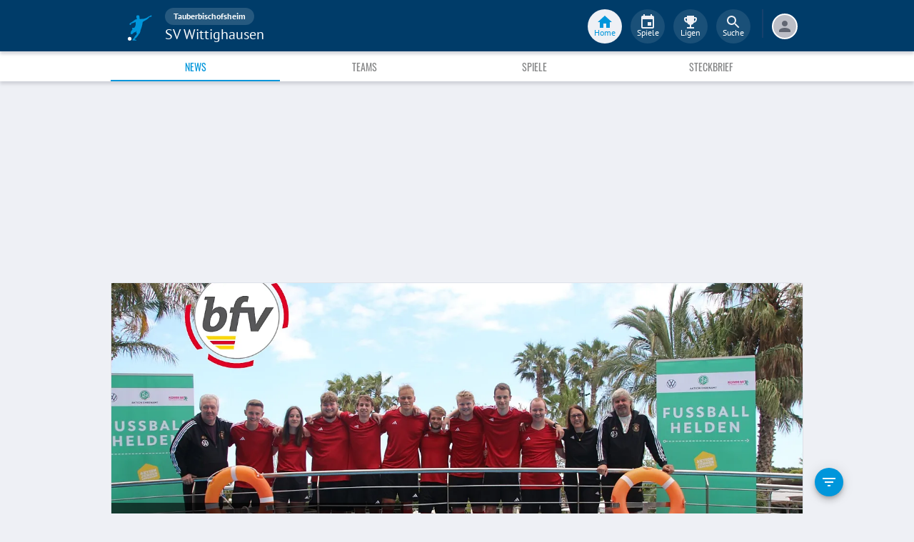

--- FILE ---
content_type: image/svg+xml
request_url: https://image.fupa.net/news/ifupbkoCQOjJ/image.svg
body_size: 476
content:
<?xml version="1.0" encoding="utf-8"?>
<svg width="1024" height="578" viewBox="0 0 1024 578" xmlns="http://www.w3.org/2000/svg"><g fill="none" fill-rule="evenodd"><path d="M0 0h1024v577.422H0z" fill="#F7F8FA"/><path d="M558.25 259.12v-15.37h-91.5v15.37h91.5zm0 22.874v-15.369h-91.5v15.37h91.5zm0 22.875V289.5h-91.5v15.37h91.5zm15.37-91.5c4.05 0 7.565 1.49 10.543 4.468 2.979 2.978 4.468 6.493 4.468 10.544v137.25L558.25 335.25H451.38c-4.05 0-7.565-1.549-10.543-4.646-2.979-3.098-4.468-6.672-4.468-10.723v-91.5c0-4.05 1.49-7.566 4.468-10.544 2.978-2.979 6.493-4.468 10.544-4.468h122.238z" fill="#DEE2E9"/></g></svg>

--- FILE ---
content_type: application/javascript; charset=UTF-8
request_url: https://www.fupa.net/chunk.ed5d09e.js
body_size: 7340
content:
/*! For license information please see chunk.ed5d09e.js.LICENSE.txt */
!function(){try{var e="undefined"!=typeof window?window:"undefined"!=typeof global?global:"undefined"!=typeof self?self:{},t=(new e.Error).stack;t&&(e._sentryDebugIds=e._sentryDebugIds||{},e._sentryDebugIds[t]="30f0e65b-739a-434f-b0d3-b3d3e7c8fd1a",e._sentryDebugIdIdentifier="sentry-dbid-30f0e65b-739a-434f-b0d3-b3d3e7c8fd1a")}catch(e){}}();var _sentryModuleMetadataGlobal="undefined"!=typeof window?window:"undefined"!=typeof global?global:"undefined"!=typeof self?self:{};_sentryModuleMetadataGlobal._sentryModuleMetadata=_sentryModuleMetadataGlobal._sentryModuleMetadata||{},_sentryModuleMetadataGlobal._sentryModuleMetadata[(new _sentryModuleMetadataGlobal.Error).stack]=Object.assign({},_sentryModuleMetadataGlobal._sentryModuleMetadata[(new _sentryModuleMetadataGlobal.Error).stack],{"_sentryBundlerPluginAppKey:fupa-app-sentry-key":!0});var _global="undefined"!=typeof window?window:"undefined"!=typeof global?global:"undefined"!=typeof self?self:{};_global.SENTRY_RELEASE={id:"9b6b25622f2fd04eb34b2e6c715f7f66465af3c0"},(self.__LOADABLE_LOADED_CHUNKS__=self.__LOADABLE_LOADED_CHUNKS__||[]).push([[2076],{60538:(e,t,n)=>{n.d(t,{A:()=>v});var a=n(85486),r=n(59703),o=n(96540),c=n(34164),i=n(75659),s=n(771),l=n(11848);const u=e=>{let t;return t=e<1?5.11916*e**2:4.5*Math.log(e+1)+2,(t/100).toFixed(2)};var d=n(25669),m=n(38413),p=n(31609);function f(e){return(0,p.Ay)("MuiPaper",e)}(0,m.A)("MuiPaper",["root","rounded","outlined","elevation","elevation0","elevation1","elevation2","elevation3","elevation4","elevation5","elevation6","elevation7","elevation8","elevation9","elevation10","elevation11","elevation12","elevation13","elevation14","elevation15","elevation16","elevation17","elevation18","elevation19","elevation20","elevation21","elevation22","elevation23","elevation24"]);var g=n(74848);const h=["className","component","elevation","square","variant"],_=(0,l.Ay)("div",{name:"MuiPaper",slot:"Root",overridesResolver:(e,t)=>{const{ownerState:n}=e;return[t.root,t[n.variant],!n.square&&t.rounded,"elevation"===n.variant&&t[`elevation${n.elevation}`]]}})((({theme:e,ownerState:t})=>{var n;return(0,r.A)({backgroundColor:(e.vars||e).palette.background.paper,color:(e.vars||e).palette.text.primary,transition:e.transitions.create("box-shadow")},!t.square&&{borderRadius:e.shape.borderRadius},"outlined"===t.variant&&{border:`1px solid ${(e.vars||e).palette.divider}`},"elevation"===t.variant&&(0,r.A)({boxShadow:(e.vars||e).shadows[t.elevation]},!e.vars&&"dark"===e.palette.mode&&{backgroundImage:`linear-gradient(${(0,s.X4)("#fff",u(t.elevation))}, ${(0,s.X4)("#fff",u(t.elevation))})`},e.vars&&{backgroundImage:null==(n=e.vars.overlays)?void 0:n[t.elevation]}))})),v=o.forwardRef((function(e,t){const n=(0,d.b)({props:e,name:"MuiPaper"}),{className:o,component:s="div",elevation:l=1,square:u=!1,variant:m="elevation"}=n,p=(0,a.A)(n,h),v=(0,r.A)({},n,{component:s,elevation:l,square:u,variant:m}),y=(e=>{const{square:t,elevation:n,variant:a,classes:r}=e,o={root:["root",a,!t&&"rounded","elevation"===a&&`elevation${n}`]};return(0,i.A)(o,f,r)})(v);return(0,g.jsx)(_,(0,r.A)({as:s,ownerState:v,className:(0,c.A)(y.root,o),ref:t},p))}))},44254:(e,t)=>{var n,a=Symbol.for("react.element"),r=Symbol.for("react.portal"),o=Symbol.for("react.fragment"),c=Symbol.for("react.strict_mode"),i=Symbol.for("react.profiler"),s=Symbol.for("react.provider"),l=Symbol.for("react.context"),u=Symbol.for("react.server_context"),d=Symbol.for("react.forward_ref"),m=Symbol.for("react.suspense"),p=Symbol.for("react.suspense_list"),f=Symbol.for("react.memo"),g=Symbol.for("react.lazy"),h=Symbol.for("react.offscreen");function _(e){if("object"==typeof e&&null!==e){var t=e.$$typeof;switch(t){case a:switch(e=e.type){case o:case i:case c:case m:case p:return e;default:switch(e=e&&e.$$typeof){case u:case l:case d:case g:case f:case s:return e;default:return t}}case r:return t}}}n=Symbol.for("react.module.reference")},20002:(e,t,n)=>{n(44254)},44675:(e,t,n)=>{n.d(t,{A:()=>c});n(96540);var a=n(82858),r=n(22765),o=n(58312);function c(){const e=(0,a.A)(r.A);return e[o.A]||e}},82858:(e,t,n)=>{n.d(t,{A:()=>c});var a=n(58749),r=n(53951);const o=(0,a.A)();const c=function(e=o){return(0,r.A)(e)}},27277:(e,t,n)=>{n.d(t,{V:()=>b});var a=n(96540),r=n(53939),o=n(89828),c=n(95151),i=n(1448),s=n(84477),l=n(74482),u=n(10423),d=n(11848);const m=(0,d.Ay)(u.A)((e=>{let{theme:t}=e;return"\n  color: ".concat(r.lm.darkestGrey,";\n  font-size: ").concat(r.pQ[14],";\n  flex-grow: 1;\n  max-width: 50vw;\n  min-width: 72px;\n  min-height: ").concat(r.F0[42],";\n  '&:focus, &:hover, &.active': {\n    background-color: ").concat(r.lm.lighterGrey,";\n  };\n  &.Mui-selected {\n    color: ").concat(r.lm.fupaSecondary,";\n  };\n\n  ").concat(t.breakpoints.up("md")," {\n      max-width: ").concat(t.breakpoints.values.md/2,"px;\n    };\n")})),p=e=>{let{onClick:t,replace:n,selected:r,tab:o,tabIndex:c}=e;const{name:i,url:s,search:u,hash:d,rel:p}=o;return a.createElement(m,{"aria-controls":i,component:l.kJ,disableRipple:!0,disableFocusRipple:!0,exact:!0,id:"tab-".concat(c),label:i,onClick:e=>t(e,c),replace:n,tabIndex:0,to:{pathname:s,search:u,hash:d},wrapped:!0,selected:r,rel:p})};var f=n(56347),g=n(17786),h=n(12285);const _=(0,d.Ay)(o.A)((e=>{let{theme:t,...n}=e;return"\n    background-color: ".concat(n.withBg?r.lm.lightestGrey:r.lm.white,";\n    top: ").concat(n.disableHeaderCollapsing?"env(safe-area-inset-top)":"calc(".concat(r.F0[72]," + env(safe-area-inset-top))"),";\n    transform: ").concat(n.collapsedAppBar&&!n.disableHeaderCollapsing?"translateY(-".concat(r.F0[72],")"):"none",";\n    transition: transform 0.3s;\n    z-index: ").concat(g.zIndexNavigation,";\n    box-shadow: ").concat(r.TR.AppBar,";\n\n    ").concat(t.breakpoints.up("md")," {\n      display: 'flex';\n      alignItems: 'center';\n      top: ").concat(n.disableHeaderCollapsing?0:r.F0[72],";\n      transform: none;\n      // Show MatchFab correctly on MatchPages\n      overflow-x: visible;\n    };\n  ")})),v=h.Ay.div.withConfig({componentId:"sc-p1pfan-0"})(["max-width:","px;width:100%;margin:0 auto;"],(e=>e.theme.desktopContentWidth)),y=(e,t)=>e.findIndex((n=>n.url===t||!!n.hasSubUrl&&((e,t,n)=>{const a=t[0],r=e.split(a.url).join("");if(r){if(n.includes(r))return!0}else if(!t.map((e=>e.url.split(a.url).join(""))).filter((e=>e)).filter((e=>n.includes(e))).length)return!0;return!1})(n.url,e,t))),b=e=>{let{children:t,disableHeaderCollapsing:n,replace:o,tabs:l,withBg:u}=e;const d=(0,i.d4)(s.Um),{action:m,location:g}=(0,f.W6)(),[h,b]=(0,a.useState)((()=>y(l,g.pathname))),E=(e,t)=>{b(t)};return(0,a.useEffect)((()=>{if("POP"===m){const e=y(l,g.pathname);E(0,e)}}),[g.pathname]),a.createElement(_,{id:"fupa-tabbar",withBg:u,disableHeaderCollapsing:n,collapsedAppBar:d,position:n?"static":"fixed"},a.createElement(v,null,a.createElement(c.A,{"aria-label":"subnavigation",sx:e=>({maxWidth:e.breakpoints.values.md,minHeight:r.F0[42],width:"100%"}),indicatorColor:"secondary",scrollButtons:!1,value:h,variant:"scrollable"},l.map(((e,t)=>a.createElement(p,{key:e.name,onClick:E,replace:o,selected:t===h,tab:e,tabIndex:t})))),t))}},5499:(e,t,n)=>{n.d(t,{F:()=>s,J5:()=>o,MG:()=>c,Tt:()=>i,ZB:()=>d,j$:()=>l,q9:()=>m,vc:()=>u});var a=n(96540),r=n(74482);const o=(e,t,n)=>{const a=e.map((e=>{var t;return null===(t=e.kickoff)||void 0===t?void 0:t.substring(0,10)})).filter((e=>e)).sort();("prev"===t||n&&"current"!==n)&&a.reverse();const r=[];if(a.length){(e=>{const t={},n=[];for(let a=0,r=e.length;a<r;++a)t.hasOwnProperty(e[a])||(n.push(e[a]),t[e[a]]=1);return n})(a).forEach((t=>{r.push({day:t,matches:e.filter((e=>e.kickoff.substring(0,10)===t))})}))}else r.push({day:null,matches:e});return r},c=function(){return(arguments.length>0&&void 0!==arguments[0]?arguments[0]:new Date).toISOString().substr(0,10)},i=()=>{const e=new Date,t=new Date(e.valueOf()-864e5),n=c(t);return{today:c(e),yesterday:n}},s=e=>{var t;return 1===(null==e||null===(t=e.category)||void 0===t?void 0:t.id)?"league":"cup"},l=(e,t,n)=>{let a="/".concat(e,"/").concat(t);return n&&(a+="/season/".concat(n)),a},u=(e,t)=>{var n;if(null==e||!e.slug)return null;const a=null!=e&&null!==(n=e.category)&&void 0!==n&&n.id?s(e):null,r=null!=t?t:a,o="league",c=[o,"cup"].includes(r)?r:o,i=(e=>{var t;return e.active?null:null!==(t=e.season)&&void 0!==t&&t.slug?e.season.slug:e.seasonSlug?e.seasonSlug:null})(e);return l(c,e.slug,i)},d=e=>{let t="";return e&&(e.name?t=e.name:"league"===e.type&&99!==e.number&&98!==e.number?t="".concat(e.number,". Spieltag"):"cupgroup"===e.type?t="Gruppe ".concat(e.title):"cupko"===e.type&&(t=e.title)),t},m=(e,t)=>{let n=e.competition?e.competition.middleName:"";const o=u(e.competition);if(e.round){const t=d(e.round);t&&(n+=", ".concat(t))}return o&&!t?a.createElement(r.v2,{to:o},n):n}},80208:(e,t,n)=>{n.d(t,{Op:()=>r,t_:()=>o,wF:()=>c,zo:()=>i});var a=n(84170);const r="last-competitions",o="last-districts",c=e=>{s(r,e,5)},i=e=>{s(o,e,7)},s=function(e,t,n){var r;let o=arguments.length>3&&void 0!==arguments[3]?arguments[3]:43200;const c=a.A.getInstance(),i=function(){let e=arguments.length>0&&void 0!==arguments[0]?arguments[0]:[],t=arguments.length>1?arguments[1]:void 0,n=arguments.length>2?arguments[2]:void 0;return((e,t)=>e.slice(0,t))(e.some((e=>e.slug===t.slug))?((e,t)=>{const n=e.filter((e=>e.slug!==t.slug));return[t,...n]})(e,t):((e,t)=>[t,...e])(e,t),n)}(null!==(r=c.getItem(e))&&void 0!==r?r:[],t,n);c.setItem(e,i,o)}},90593:(e,t,n)=>{function a(e,t,n){var a;return(t="symbol"==typeof(a=function(e,t){if("object"!=typeof e||!e)return e;var n=e[Symbol.toPrimitive];if(void 0!==n){var a=n.call(e,t||"default");if("object"!=typeof a)return a;throw new TypeError("@@toPrimitive must return a primitive value.")}return("string"===t?String:Number)(e)}(t,"string"))?a:String(a))in e?Object.defineProperty(e,t,{value:n,enumerable:!0,configurable:!0,writable:!0}):e[t]=n,e}n.d(t,{A:()=>CompetitionCategory});let r=function(e){return e[e.League=1]="League",e[e.Cup=2]="Cup",e[e.Tournament=3]="Tournament",e[e.IndoorTournament=4]="IndoorTournament",e[e.Relegation=5]="Relegation",e[e.Testmatches=6]="Testmatches",e}({});class CompetitionCategory{constructor(e){let{id:t,name:n}=e;a(this,"isTestmatch",(()=>this.id===r.Testmatches)),a(this,"isRelegation",(()=>this.id===r.Relegation)),this.id=t,this.name=n}isLeague(){return this.id===r.League}}},32730:(e,t,n)=>{n.r(t),n.d(t,{default:()=>h});var a=n(96540),r=n(22831),o=n(1448),c=n(5556),i=n(26789),s=n(85902),l=n(97610),u=n(32720),d=n(27277),m=n(56347),p=n(94898),f=n(89952);const g=e=>{var t,n;let{route:c}=e;const{restoredData:g}=(0,p.qh)("ClubPage"),{clubSlug:h}=(0,m.g)(),_=(0,o.wA)(),{getState:v}=(0,o.Pj)(),y=null!=g?g:{},[b,E]=(0,a.useReducer)(u.C$,y);(0,p.Gs)(b,(()=>(0,l.uj)(h,_,v)(E,b)),"ClubPage",!0);const C=b.name,U=null!==(t=null===(n=b.district)||void 0===n?void 0:n.name)&&void 0!==t?t:"",T="%s".concat(C).concat(i.z),S=[{name:"News",url:"/club/".concat(h),hasSubUrl:!0},{name:"Teams",url:"/club/".concat(h,"/teams")},{name:"Spiele",url:"/club/".concat(h,"/matches")},{name:"Steckbrief",url:"/club/".concat(h,"/contacts")}];return a.createElement(a.Fragment,null,a.createElement(s.mg,{defaultTitle:C+i.z,titleTemplate:T}),a.createElement(d.V,{tabs:S}),a.createElement(f.z,{subroute:!0},(0,r.v)(c.routes,{club:b,defaultTitle:C,districtName:U,dispatchRedux:_})))};g.propTypes={route:c.object.isRequired};const h=g},97610:(e,t,n)=>{n.d(t,{Qj:()=>C,uj:()=>y,y8:()=>T,Bj:()=>b,Xu:()=>E,vd:()=>U});var a=n(31746),r=n(91754),o=n(5499),c=n(76859),i=n(84654),s=n(16858),l=n(90593);const u=(e,t)=>e.matches.filter((e=>e.competition.id===t)),d=e=>new l.A(e).isTestmatch(),m=(e,t)=>{let n=[];return e.map((e=>{const a={day:e.day,competitionGroup:[]},r=e.matches.map((e=>e.competition)).filter((e=>e));if(r.length){const n=r.map((e=>e.id));n.filter(((e,t)=>n.indexOf(e)===t)).forEach((n=>{const o=r.find((e=>e.id===n));if(d(o.category)){const r=u(e,n),c=r.map((e=>(e.homeTeam.clubSlug===t?e.homeTeam:e.awayTeam).ageGroup.slug)),i=c.filter(((e,t)=>c.indexOf(e)===t));if(i.length){i.map((e=>r.filter((n=>(n.homeTeam.clubSlug===t?n.homeTeam:n.awayTeam).ageGroup.slug===e)))).map((t=>a.competitionGroup.push({day:e.day,competition:o,matches:t})))}}else a.competitionGroup.push({day:e.day,competition:o,matches:u(e,n)})}))}else a.competitionGroup.push({...e,competition:null});n.push(a)})),n},p=e=>a.FH.get("/clubs/".concat(e)),f=(e,t)=>{const{today:n,yesterday:r}=(0,o.Tt)(),c="prev"===t?"?to=".concat(r,"&sort=desc"):"?from=".concat(n,"&fallback=true");return a.FH.get("/clubs/".concat(e,"/seasons/current/matches").concat(c))},g={news:"news_published","fupa-tv":"playlist_published",gallery:"gallery_published",transfer:"profile_transfer","coach-change":"coach_changed",matchday:"match_day_results",matchdelay:"match_kickoff_changed","final-score":"match_result"},h=(e,t)=>{let n="".concat("https://stream.fupa.net/v1","/clubs/").concat(e,"?limit=18");if(Object.keys(g).includes(t)){n+="&type=".concat(g[t])}return a.FH.get(n)},_=e=>a.FH.get("/views/club/index/".concat(e));function v(e,t){if(!t.district||!t.name)return;let n={name:t.district.name,entity:"district",slugs:{districtSlug:t.district.slug}};e((0,c.JV)({title:t.name,parent:n}))}function y(e,t,n){return function(a,o){if(Object.keys(o).length)v(t,o);else if(null==o||!o.status||null==o||!o.message)return p(e).then((o=>{const c=o.data;return(0,r.jt)(c.slug,e,null,null),a({type:"CLUB_UPDATE",data:c}),v(t,c),(0,i.bT)(c,t,n)})).catch((function(e){if(e instanceof r.Qc)throw e;{const n=(0,r.xR)(e);t((0,s.oK)(n))}}))}}function b(e,t){return function(n,a){if(!a.items.length)return n({type:"CLUB_TEAMS_FETCHING"}),_(e).then((e=>{n({type:"CLUB_TEAMS_UPDATE",data:e.data})})).catch((function(e){const n=(0,r.xR)(e);t((0,s.$t)(n))}))}}function E(e){return{type:"CLUB_MATCHES_OVERWRITE",data:e}}function C(e,t,n,c){return function(i,l){if(!n&&l.items.length)return;const{isFetching:u,nextUrl:d}=l;if(u||null===d)return;const p=d?(0,a._t)(d):f(e,t);var g;return i({type:"CLUB_MATCHES_FETCHING",scrollDirection:g}),p.then((n=>{const a=(0,r.No)(n.headers.link),c=a.next?a.next:null,s=(0,o.J5)(n.data,t),l=m(s,e);i({type:"CLUB_MATCHES_UPDATE",data:{items:l,nextUrl:c}})})).catch((e=>{const t=(0,r.xR)(e);d?i({type:"CLUB_MATCHES_ERROR",data:t}):c((0,s.$t)(t))}))}}function U(e){return{type:"CLUB_NEWS_OVERWRITE",data:e}}function T(e,t,n,o){return function(c,i){if(!n&&i.items.length)return;const{isFetching:l,nextUrl:u}=i;if(l||null===u)return;const d=u?(0,a._t)(u):h(e,t);return c({type:"CLUB_NEWS_FETCHING"}),d.then((e=>{const n=(0,r.No)(e.headers.link),a=n.next?n.next:null;c({type:"CLUB_NEWS_UPDATE",data:{items:e.data,nextUrl:a,categories:t}})})).catch((e=>{const t=(0,r.xR)(e);u?c({type:"CLUB_NEWS_ERROR",data:t}):o((0,s.$t)(t))}))}}},32720:(e,t,n)=>{n.d(t,{C$:()=>a,G1:()=>o,HU:()=>c,bc:()=>r});const a=(e,t)=>"CLUB_UPDATE"===t.type?t.data:e,r=(e,t)=>{switch(t.type){case"CLUB_NEWS_FETCHING":return{...e,isFetching:!0};case"CLUB_NEWS_UPDATE":const n={...e};return n.items=n.items.concat(t.data.items),n.nextUrl=t.data.nextUrl,n.isFetching=!1,n.categoryFilter=t.data.categories,n;case"CLUB_NEWS_OVERWRITE":return t.data;case"CLUB_NEWS_ERROR":return{...e,error:t.data,isFetching:null,nextUrl:null};default:return e}},o=(e,t)=>{switch(t.type){case"CLUB_TEAMS_FETCHING":return{...e,isFetching:!0};case"CLUB_TEAMS_UPDATE":return{...e,items:t.data,isFetching:!1};default:return e}},c=(e,t)=>{switch(t.type){case"CLUB_MATCHES_FETCHING":return{...e,isFetching:!0};case"CLUB_MATCHES_OVERWRITE":return t.data;case"CLUB_MATCHES_UPDATE":const n={...e};return n.isFetching=!1,n.items=n.items.concat(t.data.items),n.nextUrl=t.data.nextUrl,n;case"CLUB_MATCHES_ERROR":return{...e,error:t.data,isFetching:null,nextUrl:null};default:return e}}},99788:(e,t,n)=>{n.r(t),n.d(t,{default:()=>v});var a=n(96540),r=n(1448),o=n(22831),c=n(5556),i=n(26789),s=n(85902),l=n(76581),u=n(2522),d=n(27277),m=n(56347),p=n(94898),f=n(5499),g=n(89952),h=n(80208);const _=e=>{var t,n;let{route:c}=e;const{restoredData:_}=(0,p.qh)("CupPage"),{cupSlug:v,seasonSlug:y}=(0,m.g)(),b=null!=_?_:{},[E,C]=(0,a.useReducer)(u.ID,b),U=(0,r.wA)(),{getState:T}=(0,r.Pj)();(0,p.Gs)(E,(()=>(0,l.e_)(v,y,U,T)(C,E)),"CupPage",!0);const S=y&&E.season?"".concat(E.name," ").concat(E.season.name):E.name,R=null!==(t=null===(n=E.district)||void 0===n?void 0:n.name)&&void 0!==t?t:"",A="%s".concat(S," - ").concat(R).concat(i.z),w="Alle Spiele, Fußball-News, Ergebnisse, Tabellen, Liveticker und die Elf der Woche des Turniers ".concat(S," - Kreis ").concat(R,".");(0,a.useEffect)((()=>{if(E.slug&&E.middleName&&E.slug===v&&E.active){const e={slug:E.slug,name:E.middleName,image:E.image,isLeague:!1};(0,h.wF)(e)}}),[E.slug,E.middleName,v,E.active,E.image]);const P=Object.keys(E).length?(0,f.vc)(E):(0,f.j$)("cup",v,c.season?y:null),N=[{name:"News",url:P,hasSubUrl:!0},{name:"Spiele",url:"".concat(P,"/matches")},{name:"Rankings",url:"".concat(P,"/rankings")},{name:"Chronik",url:"/cup/".concat(v,"/history")}],x=E.active,I=[{name:"robots",content:x?"index, follow":"noindex, follow"}];return a.createElement(a.Fragment,null,a.createElement(s.mg,{defaultTitle:S+" - "+R+i.z,titleTemplate:A,meta:I}),a.createElement(d.V,{tabs:N}),a.createElement(g.z,{subroute:!0},(0,o.v)(c.routes,{defaultTitle:S,districtName:R,defaultMeta:w,cupActive:x,cupId:E.id,hasCupData:!!E.id,competitionSeasonId:E.competitionSeasonId,cupInfo:E.info,baseUrl:P,dispatchRedux:U})))};_.propTypes={route:c.object.isRequired};const v=_},76581:(e,t,n)=>{n.d(t,{DA:()=>_,Ek:()=>b,OJ:()=>y,_d:()=>h,e_:()=>p,pH:()=>E,t_:()=>f,vd:()=>v});var a=n(31746),r=n(76859),o=n(91754),c=n(84654),i=n(16858);const s={news:"news_published","fupa-tv":"playlist_published",gallery:"gallery_published",matchday:"match_day_results",matchdelay:"match_kickoff_changed",scorer:"competition_scorers",matchevent:"match_event"},l=function(e){let t=arguments.length>1&&void 0!==arguments[1]?arguments[1]:"current",n=arguments.length>2?arguments[2]:void 0;let r="".concat("https://stream.fupa.net/v1","/competitions/").concat(e,"/seasons/").concat(t,"?limit=18");if(Object.keys(s).includes(n)){r+="&type=".concat(s[n])}return a.FH.get(r)},u=function(e){let t=arguments.length>1&&void 0!==arguments[1]?arguments[1]:"current";return a.FH.get("/competitions/".concat(e,"/seasons/").concat(t,"/groups"))},d=function(e){let t=arguments.length>1&&void 0!==arguments[1]?arguments[1]:"current",n=arguments.length>2?arguments[2]:void 0;return a.FH.get("/competitions/".concat(e,"/seasons/").concat(t,"/groups/").concat(n))};function m(e,t,n){const a=n?"".concat(t.name," ").concat(t.season.name):t.name;let o={name:t.district.name,entity:"district",slugs:{districtSlug:t.district.slug}};e((0,r.JV)({title:a,parent:o}))}function p(e,t,n,s){return function(l,u){if(n((0,r.bi)(!0)),Object.keys(u).length>0&&u.slug)m(n,u,t);else if(null==u||!u.status||null==u||!u.message)return(0,a.Q0)(e,t).then((a=>{var i;const u=a.data;return(0,o.jt)(u.slug,e,u.season,t,null,u.active),(0,o.N2)(null==u||null===(i=u.category)||void 0===i?void 0:i.id),l({type:"CUP_UPDATE",data:u}),n((0,r.RL)({entity:"competition",name:u.name,slug:u.slug,id:u.id})),m(n,u,t),(0,c.bT)(u,n,s)})).catch((e=>{if(e instanceof o.Qc)throw e;{const t=(0,o.xR)(e);n((0,i.oK)(t))}}))}}function f(e){return{type:"CUP_GROUP_SHOW_UPDATE",data:e}}const g=e=>{const t=[].concat.apply([],e.map((e=>e.groups)));let n=[];const a=t.filter((e=>e.recent_matches_count>0));var r;a.length?a.map((e=>n.push(e.slug))):n.push(null===(r=t[0])||void 0===r?void 0:r.slug);return n};function h(e,t,n){return function(a,r){if(!r.groups.length)return a({type:"CUP_OVERVIEW_FETCHING"}),u(e,t).then((n=>{a({type:"CUP_OVERVIEW_UPDATE",data:n.data});const o=g(n.data),c=o.map((n=>_(e,t,n)(a,r)));return Promise.all(c)})).catch((e=>{const t=(0,o.xR)(e);n((0,i.$t)(t))}))}}function _(e,t,n){return function(a,r){const{details:c}=r,i=n;if(!(i in c))return a({type:"CUP_OVERVIEW_ROUND_MATCHES_FETCHING",data:{key:i}}),d(e,t,n).then((e=>{a(function(e){return{type:"CUP_OVERVIEW_ROUND_MATCHES_UPDATE",data:e}}({key:i,items:e.data}))})).catch((e=>{const t=(0,o.xR)(e);a(function(e){return{type:"CUP_OVERVIEW_ROUND_MATCHES_ERROR",data:e}}({key:i,error:t}))}))}}function v(e){return{type:"CUP_NEWS_OVERWRITE",data:e}}function y(e,t,n,r,c){return function(s,u){if(!r&&u.items.length)return;const{isFetching:d,nextUrl:m}=u;if(d||null===m)return;const p=m?(0,a._t)(m):l(e,t,n);return s({type:"CUP_NEWS_FETCHING"}),p.then((e=>{const t=(0,o.No)(e.headers.link),a=t.next?t.next:null;s({type:"CUP_NEWS_UPDATE",data:{items:e.data,nextUrl:a,categories:n}})})).catch((e=>{const t=(0,o.xR)(e);m?s({type:"CUP_NEWS_ERROR",data:t}):c((0,i.$t)(t))}))}}function b(e,t,n){return function(r,c){if(!Object.keys(c.data).length)return r({type:"CUP_RANKINGS_FETCHING"}),(0,a.P1)(e,t).then((e=>{r({type:"CUP_RANKINGS_UPDATE",data:e.data})})).catch((e=>{const t=(0,o.xR)(e);n((0,i.$t)(t))}))}}function E(e,t){return function(n,r){if(!r.items.length)return n({type:"CUP_HISTORY_FETCHING"}),(0,a.UY)(e).then((e=>{n({type:"CUP_HISTORY_UPDATE",data:e.data})})).catch((e=>{const n=(0,o.xR)(e);t((0,i.$t)(n))}))}}},2522:(e,t,n)=>{n.d(t,{ID:()=>a,PP:()=>o,Ry:()=>r,m9:()=>i,vl:()=>c});const a=(e,t)=>"CUP_UPDATE"===t.type?t.data:e,r=(e,t)=>{switch(t.type){case"CUP_NEWS_FETCHING":return{...e,isFetching:!0};case"CUP_NEWS_UPDATE":const n={...e};return n.items=n.items.concat(t.data.items),n.nextUrl=t.data.nextUrl,n.isFetching=!1,n.categoryFilter=t.data.categories,n;case"CUP_NEWS_OVERWRITE":return t.data;case"CUP_NEWS_ERROR":return{...e,isFetching:!1,nextUrl:null,error:t.data};default:return e}},o=(e,t)=>{switch(t.type){case"CUP_OVERVIEW_FETCHING":return{...e,isFetching:!0};case"CUP_OVERVIEW_UPDATE":return{...e,isFetching:!1,groups:t.data};case"CUP_OVERVIEW_ROUND_MATCHES_FETCHING":return{...e,details:{...e.details,[t.data.key]:{show:!0,items:{matches:[],standings:[]},error:null,isFetching:!0}}};case"CUP_OVERVIEW_ROUND_MATCHES_UPDATE":return{...e,details:{...e.details,[t.data.key]:{show:!0,isFetching:!1,items:t.data.items,error:null}}};case"CUP_OVERVIEW_ROUND_MATCHES_ERROR":return{...e,details:{...e.details,[t.data.key]:{show:!0,items:{matches:[],standings:[]},isFetching:!1,error:t.data.error}}};case"CUP_GROUP_SHOW_UPDATE":return{...e,details:{...e.details,[t.data.groupSlug]:{...e.details[t.data.groupSlug],show:t.data.show}}};default:return e}},c=(e,t)=>{switch(t.type){case"CUP_RANKINGS_FETCHING":return{...e,isFetching:!0};case"CUP_RANKINGS_UPDATE":return{...e,data:t.data,isFetching:!1};default:return e}},i=(e,t)=>{switch(t.type){case"CUP_HISTORY_FETCHING":return{...e,isFetching:!0};case"CUP_HISTORY_UPDATE":return{...e,items:t.data,isFetching:!1};default:return e}}}}]);
//# sourceMappingURL=chunk.ed5d09e.js.map

--- FILE ---
content_type: application/javascript; charset=UTF-8
request_url: https://www.fupa.net/chunk.e51f9aa.js
body_size: 2288
content:
!function(){try{var e="undefined"!=typeof window?window:"undefined"!=typeof global?global:"undefined"!=typeof self?self:{},t=(new e.Error).stack;t&&(e._sentryDebugIds=e._sentryDebugIds||{},e._sentryDebugIds[t]="29a0b4aa-5c8a-48f9-87bd-80eaa430d4e5",e._sentryDebugIdIdentifier="sentry-dbid-29a0b4aa-5c8a-48f9-87bd-80eaa430d4e5")}catch(e){}}();var _sentryModuleMetadataGlobal="undefined"!=typeof window?window:"undefined"!=typeof global?global:"undefined"!=typeof self?self:{};_sentryModuleMetadataGlobal._sentryModuleMetadata=_sentryModuleMetadataGlobal._sentryModuleMetadata||{},_sentryModuleMetadataGlobal._sentryModuleMetadata[(new _sentryModuleMetadataGlobal.Error).stack]=Object.assign({},_sentryModuleMetadataGlobal._sentryModuleMetadata[(new _sentryModuleMetadataGlobal.Error).stack],{"_sentryBundlerPluginAppKey:fupa-app-sentry-key":!0});var _global="undefined"!=typeof window?window:"undefined"!=typeof global?global:"undefined"!=typeof self?self:{};_global.SENTRY_RELEASE={id:"9b6b25622f2fd04eb34b2e6c715f7f66465af3c0"},(self.__LOADABLE_LOADED_CHUNKS__=self.__LOADABLE_LOADED_CHUNKS__||[]).push([[3747],{33341:(e,t,n)=>{var r=n(24994);t.A=void 0;var a=r(n(42032)),o=n(74848),i=(0,a.default)((0,o.jsx)("path",{d:"M12 22c1.1 0 2-.9 2-2h-4c0 1.1.89 2 2 2zm6-6v-5c0-3.07-1.64-5.64-4.5-6.32V4c0-.83-.67-1.5-1.5-1.5s-1.5.67-1.5 1.5v.68C7.63 5.36 6 7.92 6 11v5l-2 2v1h16v-1l-2-2z"}),"Notifications");t.A=i},8239:(e,t,n)=>{n.d(t,{Ay:()=>_});var r=n(85486),a=n(59703),o=n(96540),i=n(34164),s=n(89452),c=n(39599),l=n(75659),d=n(11848),u=n(25669),p=n(44675);const f=o.createContext();var m=n(38413),g=n(31609);function b(e){return(0,g.Ay)("MuiGrid",e)}const w=["auto",!0,1,2,3,4,5,6,7,8,9,10,11,12],y=(0,m.A)("MuiGrid",["root","container","item","zeroMinWidth",...[0,1,2,3,4,5,6,7,8,9,10].map((e=>`spacing-xs-${e}`)),...["column-reverse","column","row-reverse","row"].map((e=>`direction-xs-${e}`)),...["nowrap","wrap-reverse","wrap"].map((e=>`wrap-xs-${e}`)),...w.map((e=>`grid-xs-${e}`)),...w.map((e=>`grid-sm-${e}`)),...w.map((e=>`grid-md-${e}`)),...w.map((e=>`grid-lg-${e}`)),...w.map((e=>`grid-xl-${e}`))]);var h=n(74848);const x=["className","columns","columnSpacing","component","container","direction","item","rowSpacing","spacing","wrap","zeroMinWidth"];function v(e){const t=parseFloat(e);return`${t}${String(e).replace(String(t),"")||"px"}`}function M({breakpoints:e,values:t}){let n="";Object.keys(t).forEach((e=>{""===n&&0!==t[e]&&(n=e)}));const r=Object.keys(e).sort(((t,n)=>e[t]-e[n]));return r.slice(0,r.indexOf(n))}const S=(0,d.Ay)("div",{name:"MuiGrid",slot:"Root",overridesResolver:(e,t)=>{const{ownerState:n}=e,{container:r,direction:a,item:o,spacing:i,wrap:s,zeroMinWidth:c,breakpoints:l}=n;let d=[];r&&(d=function(e,t,n={}){if(!e||e<=0)return[];if("string"==typeof e&&!Number.isNaN(Number(e))||"number"==typeof e)return[n[`spacing-xs-${String(e)}`]];const r=[];return t.forEach((t=>{const a=e[t];Number(a)>0&&r.push(n[`spacing-${t}-${String(a)}`])})),r}(i,l,t));const u=[];return l.forEach((e=>{const r=n[e];r&&u.push(t[`grid-${e}-${String(r)}`])})),[t.root,r&&t.container,o&&t.item,c&&t.zeroMinWidth,...d,"row"!==a&&t[`direction-xs-${String(a)}`],"wrap"!==s&&t[`wrap-xs-${String(s)}`],...u]}})((({ownerState:e})=>(0,a.A)({boxSizing:"border-box"},e.container&&{display:"flex",flexWrap:"wrap",width:"100%"},e.item&&{margin:0},e.zeroMinWidth&&{minWidth:0},"wrap"!==e.wrap&&{flexWrap:e.wrap})),(function({theme:e,ownerState:t}){const n=(0,s.kW)({values:t.direction,breakpoints:e.breakpoints.values});return(0,s.NI)({theme:e},n,(e=>{const t={flexDirection:e};return 0===e.indexOf("column")&&(t[`& > .${y.item}`]={maxWidth:"none"}),t}))}),(function({theme:e,ownerState:t}){const{container:n,rowSpacing:r}=t;let a={};if(n&&0!==r){const t=(0,s.kW)({values:r,breakpoints:e.breakpoints.values});let n;"object"==typeof t&&(n=M({breakpoints:e.breakpoints.values,values:t})),a=(0,s.NI)({theme:e},t,((t,r)=>{var a;const o=e.spacing(t);return"0px"!==o?{marginTop:`-${v(o)}`,[`& > .${y.item}`]:{paddingTop:v(o)}}:null!=(a=n)&&a.includes(r)?{}:{marginTop:0,[`& > .${y.item}`]:{paddingTop:0}}}))}return a}),(function({theme:e,ownerState:t}){const{container:n,columnSpacing:r}=t;let a={};if(n&&0!==r){const t=(0,s.kW)({values:r,breakpoints:e.breakpoints.values});let n;"object"==typeof t&&(n=M({breakpoints:e.breakpoints.values,values:t})),a=(0,s.NI)({theme:e},t,((t,r)=>{var a;const o=e.spacing(t);return"0px"!==o?{width:`calc(100% + ${v(o)})`,marginLeft:`-${v(o)}`,[`& > .${y.item}`]:{paddingLeft:v(o)}}:null!=(a=n)&&a.includes(r)?{}:{width:"100%",marginLeft:0,[`& > .${y.item}`]:{paddingLeft:0}}}))}return a}),(function({theme:e,ownerState:t}){let n;return e.breakpoints.keys.reduce(((r,o)=>{let i={};if(t[o]&&(n=t[o]),!n)return r;if(!0===n)i={flexBasis:0,flexGrow:1,maxWidth:"100%"};else if("auto"===n)i={flexBasis:"auto",flexGrow:0,flexShrink:0,maxWidth:"none",width:"auto"};else{const c=(0,s.kW)({values:t.columns,breakpoints:e.breakpoints.values}),l="object"==typeof c?c[o]:c;if(null==l)return r;const d=Math.round(n/l*1e8)/1e6+"%";let u={};if(t.container&&t.item&&0!==t.columnSpacing){const n=e.spacing(t.columnSpacing);if("0px"!==n){const e=`calc(${d} + ${v(n)})`;u={flexBasis:e,maxWidth:e}}}i=(0,a.A)({flexBasis:d,flexGrow:0,maxWidth:d},u)}return 0===e.breakpoints.values[o]?Object.assign(r,i):r[e.breakpoints.up(o)]=i,r}),{})}));const k=e=>{const{classes:t,container:n,direction:r,item:a,spacing:o,wrap:i,zeroMinWidth:s,breakpoints:c}=e;let d=[];n&&(d=function(e,t){if(!e||e<=0)return[];if("string"==typeof e&&!Number.isNaN(Number(e))||"number"==typeof e)return[`spacing-xs-${String(e)}`];const n=[];return t.forEach((t=>{const r=e[t];if(Number(r)>0){const e=`spacing-${t}-${String(r)}`;n.push(e)}})),n}(o,c));const u=[];c.forEach((t=>{const n=e[t];n&&u.push(`grid-${t}-${String(n)}`)}));const p={root:["root",n&&"container",a&&"item",s&&"zeroMinWidth",...d,"row"!==r&&`direction-xs-${String(r)}`,"wrap"!==i&&`wrap-xs-${String(i)}`,...u]};return(0,l.A)(p,b,t)},$=o.forwardRef((function(e,t){const n=(0,u.b)({props:e,name:"MuiGrid"}),{breakpoints:s}=(0,p.A)(),l=(0,c.A)(n),{className:d,columns:m,columnSpacing:g,component:b="div",container:w=!1,direction:y="row",item:v=!1,rowSpacing:M,spacing:$=0,wrap:_="wrap",zeroMinWidth:A=!1}=l,W=(0,r.A)(l,x),N=M||$,E=g||$,G=o.useContext(f),z=w?m||12:G,D={},L=(0,a.A)({},W);s.keys.forEach((e=>{null!=W[e]&&(D[e]=W[e],delete L[e])}));const j=(0,a.A)({},l,{columns:z,container:w,direction:y,item:v,rowSpacing:N,columnSpacing:E,wrap:_,zeroMinWidth:A,spacing:$},D,{breakpoints:s.keys}),O=k(j);return(0,h.jsx)(f.Provider,{value:z,children:(0,h.jsx)(S,(0,a.A)({ownerState:j,className:(0,i.A)(O.root,d),as:b,ref:t},L))})}));const _=$}}]);
//# sourceMappingURL=chunk.e51f9aa.js.map

--- FILE ---
content_type: application/javascript; charset=UTF-8
request_url: https://www.fupa.net/chunk.daf2969.js
body_size: 7713
content:
!function(){try{var e="undefined"!=typeof window?window:"undefined"!=typeof global?global:"undefined"!=typeof self?self:{},t=(new e.Error).stack;t&&(e._sentryDebugIds=e._sentryDebugIds||{},e._sentryDebugIds[t]="73961157-d0b5-492f-bd12-8479dfdfe5d0",e._sentryDebugIdIdentifier="sentry-dbid-73961157-d0b5-492f-bd12-8479dfdfe5d0")}catch(e){}}();var _sentryModuleMetadataGlobal="undefined"!=typeof window?window:"undefined"!=typeof global?global:"undefined"!=typeof self?self:{};_sentryModuleMetadataGlobal._sentryModuleMetadata=_sentryModuleMetadataGlobal._sentryModuleMetadata||{},_sentryModuleMetadataGlobal._sentryModuleMetadata[(new _sentryModuleMetadataGlobal.Error).stack]=Object.assign({},_sentryModuleMetadataGlobal._sentryModuleMetadata[(new _sentryModuleMetadataGlobal.Error).stack],{"_sentryBundlerPluginAppKey:fupa-app-sentry-key":!0});var _global="undefined"!=typeof window?window:"undefined"!=typeof global?global:"undefined"!=typeof self?self:{};_global.SENTRY_RELEASE={id:"9b6b25622f2fd04eb34b2e6c715f7f66465af3c0"},(self.__LOADABLE_LOADED_CHUNKS__=self.__LOADABLE_LOADED_CHUNKS__||[]).push([[1255],{21255:(e,t,a)=>{a.d(t,{Do:()=>M,F7:()=>d,H4:()=>m,MA:()=>V,O:()=>u,O4:()=>L,Om:()=>A,Pg:()=>b,TS:()=>i,Uh:()=>H,Zp:()=>h,dG:()=>_,fT:()=>v,gP:()=>E,kQ:()=>f,lS:()=>C,lm:()=>z,pY:()=>y,sd:()=>B,tL:()=>p,tN:()=>x,uj:()=>S,yd:()=>w});var n=a(96540),s=a(65532),l=a(75765),r=a(12285),c=a(53939);function o(){return o=Object.assign?Object.assign.bind():function(e){for(var t=1;t<arguments.length;t++){var a=arguments[t];for(var n in a)({}).hasOwnProperty.call(a,n)&&(e[n]=a[n])}return e},o.apply(null,arguments)}const d=e=>{let{className:t,style:a}=e;return n.createElement(s.B,{"data-testid":"emblem-icon",className:t,xmlns:"http://www.w3.org/2000/svg",viewBox:"0 0 24 24",style:a,"data-sentry-element":"Svg","data-sentry-component":"Emblem","data-sentry-source-file":"icons.tsx"},n.createElement("path",{d:"M22.29 3.98c-4.65-.44-8.45-2.92-9.7-3.83a.75.75 0 0 0-.88 0c-1.25.91-5.05 3.39-9.7 3.83-.56.05-.99.51-1 1.08-.06 3.67.53 16.13 10.86 18.91.18.04.37.04.56 0C22.75 21.19 23.34 8.73 23.29 5.06c-.01-.57-.44-1.03-1-1.08z","data-sentry-element":"path","data-sentry-source-file":"icons.tsx"}))},L=e=>n.createElement(l.A,o({},e,{"data-sentry-element":"SvgIcon","data-sentry-component":"Football","data-sentry-source-file":"icons.tsx"}),n.createElement("svg",{xmlns:"http://www.w3.org/2000/svg",viewBox:"0 0 24 24",fill:"currentColor","data-sentry-element":"svg","data-sentry-source-file":"icons.tsx"},n.createElement("path",{d:"M13.16 10.14L16.37 5.54L12.46 1.89L6.99 3.85L7.17 9L13.16 10.14Z","data-sentry-element":"path","data-sentry-source-file":"icons.tsx"}),n.createElement("path",{d:"M11.07 19.47L14.02 22.54L19.16 20.34L20 15.8L14.89 15.17L11.07 19.47Z","data-sentry-element":"path","data-sentry-source-file":"icons.tsx"}),n.createElement("path",{d:"M14.57 0.27L15.79 0.61L16.95 1.07L18.05 1.64L19.09 2.31L20.04 3.09L20.91 3.96L21.68 4.91L22.36 5.94L22.93 7.04L23.39 8.21L23.72 9.42L23.93 10.69L24 12L23.93 13.31L23.72 14.57L23.39 15.79L22.93 16.95L22.36 18.05L21.68 19.09L20.91 20.04L20.04 20.91L19.09 21.68L18.05 22.36L16.95 22.93L15.79 23.39L14.57 23.72L13.31 23.93L12 24L10.99 23.96L10.01 23.83L9.05 23.63L8.12 23.36L7.23 23.01L6.37 22.6L5.55 22.12L4.78 21.58L4.05 20.98L3.37 20.33L2.74 19.63L2.17 18.88L1.66 18.08L1.21 17.25L0.82 16.37L0.76 16.29L0.76 16.21L0.67 15.95L0.58 15.68L0.49 15.41L0.42 15.14L0.34 14.87L0.28 14.59L0.22 14.31L0.17 14.03L0.12 13.75L0.09 13.46L0.05 13.17L0.03 12.88L0.01 12.59L0 12.29L0 12L0.07 10.69L0.27 9.42L0.61 8.21L1.07 7.04L1.64 5.94L2.31 4.91L3.09 3.96L3.96 3.09L4.91 2.31L5.94 1.64L7.04 1.07L8.21 0.61L9.42 0.27L10.69 0.07L12 0L13.31 0.07L14.57 0.27ZM10.96 0.67L10.45 0.73L9.95 0.81L9.46 0.91L8.97 1.03L8.49 1.18L8.02 1.34L7.57 1.53L7.12 1.73L6.68 1.95L6.25 2.19L5.83 2.45L5.43 2.72L5.04 3.01L4.3 4.19L1.46 7.71L1.36 7.98L1.26 8.25L1.17 8.52L1.08 8.8L1.01 9.08L0.94 9.36L0.87 9.64L0.81 9.93L0.76 10.22L0.72 10.51L0.69 10.8L0.66 11.1L0.64 11.4L0.63 11.7L0.62 12L0.62 12.14L0.63 12.29L0.63 12.43L0.64 12.58L0.65 12.72L0.66 12.86L0.67 13.01L0.68 13.15L0.7 13.29L0.72 13.43L0.73 13.57L0.76 13.71L0.78 13.85L0.8 13.99L0.83 14.13L0.9 11.71L4.2 12.84L6.31 18.27L4.1 20.17L4.52 20.56L4.96 20.92L5.41 21.26L5.89 21.58L6.38 21.88L6.88 22.15L7.4 22.4L7.94 22.62L8.48 22.82L9.04 22.98L9.61 23.12L10.2 23.23L10.79 23.31L11.39 23.36L12 23.37L13.21 23.31L14.39 23.12L15.53 22.81L16.61 22.39L17.64 21.87L18.61 21.25L19.5 20.54L20.32 19.74L21.06 18.86L21.71 17.92L22.26 16.9L22.7 15.83L23.04 14.71L23.26 13.54L23.36 12.34L22.19 12.04L20.35 6.85L20.82 4.82L20.57 4.53L20.32 4.25L20.05 3.98L19.78 3.71L19.5 3.45L19.21 3.21L18.91 2.97L18.6 2.74L18.29 2.53L17.97 2.32L17.64 2.13L17.3 1.94L16.96 1.77L16.61 1.6L16.25 1.45L13.46 1.1L12.19 0.63L12.17 0.63L12.16 0.63L12.15 0.63L12.12 0.63L12.07 0.63L12.05 0.62L12.04 0.62L12.02 0.62L12.01 0.62L12 0.62L11.48 0.64L10.96 0.67Z","data-sentry-element":"path","data-sentry-source-file":"icons.tsx"}))),i=e=>{let{className:t,style:a}=e;return n.createElement(s.B,{style:a,className:t,xmlns:"http://www.w3.org/2000/svg",viewBox:"0 0 24 24","data-sentry-element":"Svg","data-sentry-component":"PenaltyMissed","data-sentry-source-file":"icons.tsx"},n.createElement("g",{fill:"none","fill-rule":"evenodd","data-sentry-element":"g","data-sentry-source-file":"icons.tsx"},n.createElement("path",{fill:"#D0021B",d:"m13.159 10.17 3.13-4.652-3.97-3.575L6.897 4l.021.418 5.438 5.612z","data-sentry-element":"path","data-sentry-source-file":"icons.tsx"}),n.createElement("path",{d:"M21.452 19.49a12.015 12.015 0 0 0 2.56-7.656C23.897 5.22 18.442-.049 11.826.066a11.924 11.924 0 0 0-6.85 2.298c-.012.009 5.48 5.717 16.476 17.125ZM5.409 2.831A11.284 11.284 0 0 1 11.837.69c.063-.001.125.001.188.001l1.275.444 2.8.308a11.408 11.408 0 0 1 4.612 3.285l-.43 2.033 1.926 5.143 1.177.277a11.305 11.305 0 0 1-2.395 6.831",fill:"#C00","fill-rule":"nonzero","data-sentry-element":"path","data-sentry-source-file":"icons.tsx"}),n.createElement("path",{fill:"#C00",d:"m19.75 17.706.336-2.012-2.513-.264z","data-sentry-element":"path","data-sentry-source-file":"icons.tsx"}),n.createElement("g",{fill:"#C00","data-sentry-element":"g","data-sentry-source-file":"icons.tsx"},n.createElement("path",{d:"m7.159 8.297.025.714.682.13zM11.076 19.457l2.939 3.062 4.753-2.031-4.521-4.601z","data-sentry-element":"path","data-sentry-source-file":"icons.tsx"}),n.createElement("path",{d:"M4.198 2.91A11.952 11.952 0 0 0 .021 12c0 1.481.27 2.9.763 4.209l-.003.08.065.078C2.592 20.822 6.926 23.98 12 23.98c3.483 0 6.62-1.487 8.808-3.86M.646 12c0-1.513.3-2.957.839-4.278l2.833-3.516L20.35 19.59a.866.866 0 0 1-.097.141c-2.076 2.264-4.946 3.624-8.253 3.624-3.061 0-5.84-1.22-7.885-3.196l2.204-1.893-2.104-5.42-3.29-1.134-.076 2.417c-.132-.69-.203-1.4-.203-2.128Z","fill-rule":"nonzero","data-sentry-element":"path","data-sentry-source-file":"icons.tsx"})),n.createElement("path",{d:"M21.39 22.03 2.235 2.18",stroke:"#C00","stroke-width":"2","stroke-linecap":"square","data-sentry-element":"path","data-sentry-source-file":"icons.tsx"})))},m=e=>{let{className:t,style:a}=e;return n.createElement(s.B,{className:t,xmlns:"http://www.w3.org/2000/svg",viewBox:"0 0 24 24",style:a,"data-sentry-element":"Svg","data-sentry-component":"FootballShoe","data-sentry-source-file":"icons.tsx"},n.createElement("path",{d:"M21.02 15.8c-.33 0-.61 0-.89.02.02.15.25 1.41.28 1.56.01.07.07.11.14.11h1.38c.07 0 .12-.04.14-.11.03-.16.29-1.42.32-1.58h-.25c-.16.01-.32.01-.5 0h-.62zM16.85 17.52h1.39c.06 0 .12-.05.13-.11.03-.16.28-1.38.31-1.53-.61.02-1.38.05-2.22.07.01.1.1.58.26 1.46.04.07.09.11.13.11zM6.11 17.73h1.38c.07 0 .12-.04.14-.11.03-.14.26-1.28.29-1.42-.88.02-1.63.03-2.2.04.02.09.1.55.25 1.38.05.08.09.11.14.11zM2.8 17.62c.01.07.07.11.14.11h1.38c.07 0 .12-.04.14-.11.03-.14.25-1.24.28-1.38-.74-.04-1.51-.18-2.22-.42-.02.04-.03.07-.03.11 0 0 .28 1.52.31 1.69zM17.93 3.76h.03l.03.01.02.01.03.01.02.01.02.01.03.02.02.02.02.01.02.02.02.03 1.1 1.47.09.23-.02.23-.13.23-.21.23-.27.22-.31.22-.32.21-.32.2-.29.18-.25.16-.18.14-.09.13.03.09.06.06.07.05.09.05.1.05.11.05.13.04.13.05.15.03.15.03.16.03.18.02.18.01.19.01h.1l.11-.01.12-.01.11-.01.12-.01.12-.02.12-.02.12-.02.12-.03.12-.03.13-.04.12-.04.13-.04.24-.12.21-.15.17-.18.15-.2.12-.21.1-.21.09-.21.09-.2.08-.18.08-.15.08-.12.1-.08.12-.03.04.01.04.01.05.01.05.03.06.03.06.04.06.05.07.06.07.07.07.08.08.08.09.1.08.11.33.47.26.5.22.53.16.56.13.57.08.58.06.59.04.58.01.58v.56l-.01.54-.01.52-.01.48-.02.3-.03.25-.06.22-.08.18-.1.15-.12.12-.14.1-.16.07-.18.05-.2.04-.23.02-.24.01-.26.01h-.24l-.08-.01H20.53l-.08.01H20.23l-.08.01h-.07l-.53.03-.82.03-1.05.04-1.25.04-1.39.04-1.47.05-1.51.04-1.5.04-1.43.04-1.32.03-1.15.03-.94.02h-.66l-.53-.02-.53-.06-.54-.1-.53-.14-.52-.17-.49-.21-.45-.24-.41-.27-.36-.29-.29-.33-.22-.35-.14-.38-.05-.4.06-.38.15-.32.25-.27.32-.23.39-.2.45-.18.48-.16.52-.15.54-.15.54-.16.54-.18.53-.21.5-.23.5-.25.54-.24.56-.22.58-.2.57-.18.55-.16.52-.15.48-.12.43-.1.35-.09.27-.05.17-.04.06-.01.06-.15.08-.13.09-.11.11-.09.12-.08.12-.06.13-.05.13-.03.12-.03.11-.02.11-.01H12.32l.07-.17.11-.15.14-.13.16-.1.17-.08.18-.06.17-.05.17-.04.16-.02.13-.01.1-.01H13.97l3.69-2.71.02-.01.01-.01.02-.01.02-.01.01-.01.02-.01h.02l.01-.01h.04l.02-.01h.06l.02.01zM8.71 9.91l-.06.04-.03.06v.07l.04.06 4.01 3.68.02.01.02.01.03.01h1.87l.08-.02.05-.07.01-.07-.04-.07-4.47-4.05-.03-.02-.03-.01-.03-.01-.04.01-1.4.37zm2.67-.87l-.06.04-.04.06.01.07.04.06 4.98 4.52.02.01.02.01.02.01h.03l.38.01.66.01h.63l.28.01.08-.03.04-.06.01-.08-.04-.07-5.54-4.92-.03-.02-.03-.01h-.06l-1.4.38z","data-sentry-element":"path","data-sentry-source-file":"icons.tsx"}))},y=e=>n.createElement(l.A,o({},e,{"data-sentry-element":"SvgIcon","data-sentry-component":"Tracktics","data-sentry-source-file":"icons.tsx"}),n.createElement("svg",{xmlns:"http://www.w3.org/2000/svg",viewBox:"0 0 24 24","data-sentry-element":"svg","data-sentry-source-file":"icons.tsx"},n.createElement("path",{fill:"#000000",d:"M1.72 9.096a.497.497 0 0 0-.496.497.49.49 0 0 0 .496.487.495.495 0 0 0 .496-.487.497.497 0 0 0-.496-.497M5.81 9.096a.497.497 0 0 0-.496.497.49.49 0 0 0 .496.487.488.488 0 0 0 .488-.487.484.484 0 0 0-.488-.497M18.09 9.096a.49.49 0 0 0-.488.497.488.488 0 1 0 .976 0 .484.484 0 0 0-.488-.497M22.18 9.096a.49.49 0 0 0-.487.497.488.488 0 1 0 .975 0 .484.484 0 0 0-.488-.497M1.72 13.187a.497.497 0 0 0-.496.496.49.49 0 0 0 .496.488.495.495 0 0 0 .496-.488.497.497 0 0 0-.496-.496M5.81 13.187a.497.497 0 0 0-.496.496.49.49 0 0 0 .496.488.488.488 0 0 0 .488-.488.484.484 0 0 0-.488-.496M18.09 13.187a.49.49 0 0 0-.488.496.488.488 0 1 0 .976 0 .484.484 0 0 0-.488-.496M22.18 13.187a.49.49 0 0 0-.487.496.488.488 0 1 0 .975 0 .484.484 0 0 0-.488-.496M1.72 17.286a.497.497 0 0 0-.496.496.49.49 0 0 0 .496.488.495.495 0 0 0 .496-.488.497.497 0 0 0-.496-.496M5.81 17.286a.497.497 0 0 0-.496.496.49.49 0 0 0 .496.488.488.488 0 0 0 .488-.488.484.484 0 0 0-.488-.496M18.09 17.286a.49.49 0 0 0-.488.496.488.488 0 1 0 .976 0 .484.484 0 0 0-.488-.496M22.18 17.286a.49.49 0 0 0-.487.496.488.488 0 1 0 .975 0 .484.484 0 0 0-.488-.496M1.72 21.376a.495.495 0 0 0-.496.488.49.49 0 0 0 .496.488.495.495 0 0 0 .496-.488.495.495 0 0 0-.496-.488M5.81 21.376a.495.495 0 0 0-.496.488.49.49 0 0 0 .496.488.488.488 0 0 0 .488-.488.482.482 0 0 0-.488-.488M18.09 21.376a.488.488 0 1 0 .488.488.482.482 0 0 0-.488-.488M22.18 21.376a.488.488 0 1 0 .488.488.482.482 0 0 0-.488-.488M1.72 0A1.41 1.41 0 0 0 .317 1.403c0 .77.633 1.404 1.403 1.404a1.41 1.41 0 0 0 1.403-1.404C3.123.633 2.5 0 1.72 0M5.81 0a1.41 1.41 0 0 0-1.403 1.403c0 .77.633 1.404 1.403 1.404a1.41 1.41 0 0 0 1.404-1.404C7.214.633 6.589 0 5.81 0M9.91 0a1.41 1.41 0 0 0-1.404 1.403c0 .77.633 1.404 1.403 1.404a1.41 1.41 0 0 0 1.404-1.404A1.41 1.41 0 0 0 9.909 0M14 0a1.41 1.41 0 0 0-1.404 1.403c0 .77.634 1.404 1.404 1.404a1.41 1.41 0 0 0 1.403-1.404C15.403.633 14.778 0 14 0M18.099 0a1.41 1.41 0 0 0-1.404 1.403c0 .77.633 1.404 1.404 1.404a1.41 1.41 0 0 0 1.403-1.404A1.415 1.415 0 0 0 18.099 0M22.189 2.807a1.41 1.41 0 0 0 1.403-1.404A1.41 1.41 0 0 0 22.19 0a1.41 1.41 0 0 0-1.403 1.403c0 .77.624 1.404 1.403 1.404M1.72 4.09A1.41 1.41 0 0 0 .317 5.494c0 .77.633 1.403 1.403 1.403a1.41 1.41 0 0 0 1.403-1.403c0-.77-.624-1.404-1.403-1.404M5.81 4.09a1.41 1.41 0 0 0-1.403 1.404c0 .77.633 1.403 1.403 1.403a1.41 1.41 0 0 0 1.404-1.403c0-.77-.625-1.404-1.404-1.404M9.91 4.09a1.41 1.41 0 0 0-1.404 1.404c0 .77.633 1.403 1.403 1.403a1.41 1.41 0 0 0 1.404-1.403A1.41 1.41 0 0 0 9.909 4.09M14 4.09a1.41 1.41 0 0 0-1.404 1.404c0 .77.634 1.403 1.404 1.403a1.41 1.41 0 0 0 1.403-1.403c0-.77-.625-1.404-1.403-1.404M9.91 8.19a1.41 1.41 0 0 0-1.404 1.403c0 .77.633 1.403 1.403 1.403a1.41 1.41 0 0 0 1.404-1.403c0-.779-.634-1.404-1.404-1.404M14 10.996a1.41 1.41 0 0 0 1.403-1.403A1.41 1.41 0 0 0 14 8.189a1.41 1.41 0 0 0-1.404 1.404c0 .77.634 1.403 1.404 1.403M9.91 12.28a1.41 1.41 0 0 0-1.404 1.403c0 .77.633 1.403 1.403 1.403a1.41 1.41 0 0 0 1.404-1.403 1.41 1.41 0 0 0-1.404-1.403M14 12.28a1.41 1.41 0 0 0-1.404 1.403c0 .77.634 1.403 1.404 1.403a1.41 1.41 0 0 0 1.403-1.403c0-.77-.625-1.403-1.403-1.403M9.91 16.379a1.41 1.41 0 0 0-1.404 1.403c0 .77.633 1.403 1.403 1.403a1.41 1.41 0 0 0 1.404-1.403c0-.779-.634-1.403-1.404-1.403M14 16.379a1.41 1.41 0 0 0-1.404 1.403c0 .77.634 1.403 1.404 1.403a1.41 1.41 0 0 0 1.403-1.403c0-.779-.625-1.403-1.403-1.403M9.91 20.469a1.41 1.41 0 0 0-1.404 1.403c0 .77.633 1.404 1.403 1.404a1.41 1.41 0 0 0 1.404-1.404 1.41 1.41 0 0 0-1.404-1.403M14 20.469a1.41 1.41 0 0 0-1.404 1.403c0 .77.634 1.404 1.404 1.404a1.41 1.41 0 0 0 1.403-1.404c0-.77-.625-1.403-1.403-1.403M18.099 4.09a1.41 1.41 0 0 0-1.404 1.404c0 .77.633 1.403 1.404 1.403a1.41 1.41 0 0 0 1.403-1.403 1.415 1.415 0 0 0-1.403-1.404M22.189 4.09a1.41 1.41 0 0 0-1.403 1.404c0 .77.633 1.403 1.403 1.403a1.41 1.41 0 0 0 1.403-1.403A1.41 1.41 0 0 0 22.19 4.09","data-sentry-element":"path","data-sentry-source-file":"icons.tsx"}))),h=e=>n.createElement(l.A,o({},e,{"data-sentry-element":"SvgIcon","data-sentry-component":"Card","data-sentry-source-file":"icons.tsx"}),n.createElement("svg",{xmlns:"http://www.w3.org/2000/svg",viewBox:"0 0 24 24",fill:"currentColor","data-sentry-element":"svg","data-sentry-source-file":"icons.tsx"},n.createElement("path",{d:"M8.06 23.98c-.49.1-.89-.2-.99-.59-.5-1.89-4.54-17.02-5.05-18.92-.1-.49.2-.89.6-.99C3.9 3.14 14.2.37 15.49.02c.5-.1.89.2.99.59.51 1.88 4.55 16.93 5.05 18.82.2.49-.1.99-.59 1.09-2.58.69-11.59 3.11-12.88 3.46z","data-sentry-element":"path","data-sentry-source-file":"icons.tsx"}))),f=(0,r.Ay)(h).withConfig({componentId:"sc-w231r-0"})(["color:",";"],c.lm.red),p=(0,r.Ay)(h).withConfig({componentId:"sc-w231r-1"})(["color:",";"],c.lm.yellowCard),u=e=>n.createElement(l.A,o({},e,{"data-sentry-element":"SvgIcon","data-sentry-component":"TwoCards","data-sentry-source-file":"icons.tsx"}),n.createElement("svg",{xmlns:"http://www.w3.org/2000/svg",viewBox:"0 0 24 24","data-sentry-element":"svg","data-sentry-source-file":"icons.tsx"},n.createElement("path",{fill:"#F8D94D",d:"M6.06 23.98c-.49.1-.89-.2-.99-.59C4.57 21.5.53 6.37.02 4.47c-.1-.49.2-.89.6-.99 0 0 18.912 16.02 18.91 15.95.2.49-.1.99-.59 1.09-2.58.69-11.59 3.11-12.88 3.46z","data-sentry-element":"path","data-sentry-source-file":"icons.tsx"}),n.createElement("path",{fill:"#C00",d:"M.62 3.48C1.9 3.14 12.2.37 13.49.02c.5-.1.89.2.99.59.51 1.88 4.55 16.93 5.05 18.82C19.53 19.587.62 3.48.62 3.48z","data-sentry-element":"path","data-sentry-source-file":"icons.tsx"}))),v=e=>n.createElement(l.A,o({},e,{"data-sentry-element":"SvgIcon","data-sentry-component":"SubstitutionInOut","data-sentry-source-file":"icons.tsx"}),n.createElement("svg",{xmlns:"http://www.w3.org/2000/svg",viewBox:"0 0 24 24","data-sentry-element":"svg","data-sentry-source-file":"icons.tsx"},n.createElement("path",{fill:"#C00",d:"M13.27 18.57L11.55 18.57L9.79 18.57L12.52 21.27L15.22 24L17.92 21.27L20.64 18.57L18.89 18.57L17.17 18.57L17.17 13.29L17.17 8L15.22 8L13.27 8L13.27 13.29L13.27 18.57Z","data-sentry-element":"path","data-sentry-source-file":"icons.tsx"}),n.createElement("path",{fill:"#859E11",d:"M11.37 5.43L13.1 5.43L14.85 5.43L12.12 2.73L9.43 0L6.73 2.73L4 5.43L5.75 5.43L7.48 5.43L7.48 10.71L7.48 16L9.43 16L11.37 16L11.37 10.71L11.37 5.43Z","data-sentry-element":"path","data-sentry-source-file":"icons.tsx"}))),w=e=>n.createElement(l.A,o({},e,{"data-sentry-element":"SvgIcon","data-sentry-component":"ArrowDown","data-sentry-source-file":"icons.tsx"}),n.createElement("svg",{xmlns:"http://www.w3.org/2000/svg",viewBox:"0 0 24 24",fill:"currentColor","data-sentry-element":"svg","data-sentry-source-file":"icons.tsx"},n.createElement("path",{d:"M9.22 15.87H4l4.09 4.04L12.14 24l4.05-4.09 4.09-4.04h-5.22V0H9.22V15.87z","data-sentry-element":"path","data-sentry-source-file":"icons.tsx"}))),g=(0,r.Ay)(l.A).withConfig({componentId:"sc-w231r-2"})(["transform:rotate(180deg);"]),M=e=>n.createElement(g,o({},e,{"data-sentry-element":"RotatedSvgIcon","data-sentry-component":"ArrowUp","data-sentry-source-file":"icons.tsx"}),n.createElement("svg",{xmlns:"http://www.w3.org/2000/svg",viewBox:"0 0 24 24",fill:"currentColor","data-sentry-element":"svg","data-sentry-source-file":"icons.tsx"},n.createElement("path",{d:"M9.22 15.87H4l4.09 4.04L12.14 24l4.05-4.09 4.09-4.04h-5.22V0H9.22V15.87z","data-sentry-element":"path","data-sentry-source-file":"icons.tsx"}))),x=(0,r.Ay)(M).withConfig({componentId:"sc-w231r-3"})(["color:",";"],c.lm.green),E=(0,r.Ay)(w).withConfig({componentId:"sc-w231r-4"})(["color:",";"],c.lm.red),z=e=>{let{className:t,style:a}=e;return n.createElement(s.B,{className:t,xmlns:"http://www.w3.org/2000/svg",viewBox:"0 0 18 11",style:a,"data-sentry-element":"Svg","data-sentry-component":"New","data-sentry-source-file":"icons.tsx"},n.createElement("path",{d:"M.732 10V.28h1.236l2.364 5.544V.28h1.464V10H4.62L2.244 4.192V10H.732Zm6.54 0V.28h4.08v1.248H9.048v2.796h1.812V5.56H9.048v3.216h2.328V10H7.272Zm7.8.132c-.72 0-1.28-.132-1.68-.396-.4-.264-.676-.64-.828-1.128-.152-.488-.228-1.072-.228-1.752V.28h1.728v6.78c0 .304.02.59.06.858.04.268.134.484.282.648.148.164.37.246.666.246.312 0 .538-.082.678-.246a1.3 1.3 0 0 0 .276-.648c.044-.268.066-.554.066-.858V.28h1.716v6.576c0 .68-.076 1.264-.228 1.752-.152.488-.426.864-.822 1.128-.396.264-.958.396-1.686.396Z","data-sentry-element":"path","data-sentry-source-file":"icons.tsx"}))},C=e=>n.createElement(l.A,o({},e,{"data-sentry-element":"SvgIcon","data-sentry-component":"Coach","data-sentry-source-file":"icons.tsx"}),n.createElement("svg",{xmlns:"http://www.w3.org/2000/svg",viewBox:"0 0 24 24",fill:"currentColor","data-sentry-element":"svg","data-sentry-source-file":"icons.tsx"},n.createElement("path",{d:"M9.7 16.16l1.9-3.01-2.9-1.3-.9 1.3 1.9 3.01zM12.59 13.15l1.9 3.01 1.9-3.01-.9-1.3-2.9 1.3z","data-sentry-element":"path","data-sentry-source-file":"icons.tsx"}),n.createElement("path",{d:"M17.83 13.39l.07.02.07.03.07.03.07.03.07.04.06.04.07.04.06.05.06.04.06.05.06.06.05.05.06.06v.01l.02.02.01.01.02.02.01.01.02.02.01.02.02.02.01.02.02.02.01.02.02.01.02.04.03.03.02.04.02.04.03.03.02.04.02.04.02.04.02.04.02.04.02.04.02.04.01.04.02.04 3.09 8.44.03.1.02.1v.19l-.02.09-.04.08-.04.07-.05.06-.07.06-.07.05-.08.04-.1.03-.1.01-.11.01h-8.13l.11-.13-.2-1.09L12.12 24H2.68l-.11-.01-.1-.01-.09-.03-.08-.04-.08-.05-.06-.06-.05-.06-.05-.07-.03-.08-.02-.09-.01-.09.01-.1.02-.1.03-.1 3.09-8.44.01-.04.02-.04.02-.04.02-.04.02-.04.02-.04.02-.04.02-.04.02-.04.03-.04.02-.04.03-.03.02-.04.03-.04.01-.01.01-.02.01-.02.02-.01.01-.02.02-.02.02-.02.01-.01.01-.02.01-.01.01-.01.01-.01.01-.01.05-.06.06-.05.06-.05.06-.06.06-.04.06-.05.06-.04.07-.04.07-.04.06-.03.07-.03.08-.03.07-.02.07-.02.54-.06h.49v.02l.01.02v.03l.01.01v.02l.01.01v.01l1.68 2.64.22.36.02.02.01.01.02.02.01.01.02.02.02.01.01.01.02.01.02.01.02.01h.04l.03.01h.04l.02-.01h.04l.02-.01.02-.01.02-.01.02-.01.02-.01.02-.02.01-.01.02-.02.01-.01.01-.02.96-1.51-.23 1.03 1.12 1.91-.44 2.34 1.25-1.23-.21-1.11 1.13-1.91-.22-.94.9 1.42.01.02.02.01.01.02.02.01.01.02.02.01.02.01.02.01.02.01.02.01h.04l.02.01h.05l.02-.01h.04l.02-.01.02-.01.02-.01.02-.01.01-.01.02-.02.02-.01.01-.02.02-.01.01-.02L16.28 14l.37-.57v-.01l.01-.01v-.02h.01v-.04l.01-.03v-.01h.54l.53.06.08.02zm-7.12 10.48l.1.12 2.34-2.31-.3-1.61-1.76 1.73-.38 2.07zM8.62 2.09c.48-.12.75.06 1.09.29.65.42 1.85 1.21 6.37 1.09h.14c.04.06.06.1.07.11.03.05.85 1.31.96 4.4.15-.12.33-.3.49-.54.12-.47.19-.96.19-1.46 0-3.2-2.51-5.8-5.67-5.96V0c-.06 0-.11.01-.16.01S11.99 0 11.94 0v.02a5.966 5.966 0 0 0-5.67 5.96c0 .45.05.89.15 1.31.32.46.72.89 1.11 1-.07-1.69-.12-5.91 1.09-6.2z","data-sentry-element":"path","data-sentry-source-file":"icons.tsx"}),n.createElement("path",{d:"M16.8 8.78c-.01-.22-.01-.34-.01-.37-.04-2.72-.64-4.08-.84-4.46-4.56.1-5.82-.73-6.5-1.18-.31-.2-.44-.28-.72-.22-.61.15-.85 3.22-.72 5.99.01.01.01.09.02.23-.14.01-.22.01-.24.02h-.07c-.33 0-.65-.16-.93-.38.89 2 2.85 3.42 5.15 3.54v.01h.31v-.01a5.98 5.98 0 0 0 5.12-3.47c-.13.09-.23.14-.24.14-.05.03-.16.08-.33.16z","data-sentry-element":"path","data-sentry-source-file":"icons.tsx"}))),A=e=>n.createElement(l.A,o({},e,{"data-sentry-element":"SvgIcon","data-sentry-component":"Eleven","data-sentry-source-file":"icons.tsx"}),n.createElement("svg",{xmlns:"http://www.w3.org/2000/svg",viewBox:"0 0 24 24",fill:"currentColor","data-sentry-element":"svg","data-sentry-source-file":"icons.tsx"},n.createElement("path",{d:"M8.776,8.64 C8.65866608,8.70400032 8.34933584,8.8426656 7.848,9.056 C7.76266624,9.08800016 7.62933424,9.14133296 7.448,9.216 C7.26666576,9.29066704 7.11733392,9.35999968 7,9.424 L7,7.44 C8.2800064,6.77866336 9.06399856,6.29866816 9.352,6 L11.448,6 L11.448,18.96 L8.776,18.96 L8.776,8.64 Z M13.72,8.64 C13.6026661,8.70400032 13.2933358,8.8426656 12.792,9.056 C12.7066662,9.08800016 12.5733342,9.14133296 12.392,9.216 C12.2106658,9.29066704 12.0613339,9.35999968 11.944,9.424 L11.944,7.44 C13.2240064,6.77866336 14.0079986,6.29866816 14.296,6 L16.392,6 L16.392,18.96 L13.72,18.96 L13.72,8.64 Z","data-sentry-element":"path","data-sentry-source-file":"icons.tsx"}))),b=e=>n.createElement(l.A,o({},e,{"data-sentry-element":"SvgIcon","data-sentry-component":"FormStanding","data-sentry-source-file":"icons.tsx"}),n.createElement("svg",{xmlns:"http://www.w3.org/2000/svg",viewBox:"0 0 24 24",fill:"currentColor","data-sentry-element":"svg","data-sentry-source-file":"icons.tsx"},n.createElement("path",{d:"M4.42 17.72l.17.23 1.1 1.53 4.37-6.07 1.76 2.45c2.05-2.85 3.19-4.43 3.41-4.74.29-.4.2-.95-.2-1.24a.884.884 0 0 0-1.23.21c-.13.18-.79 1.1-1.98 2.75l-.11-.16-1.65-2.29-4.37 6.07-1.27-1.76-2.66 3.7V1.56H0v19.99h21.75v-1.76H2.94l.95-1.33.53-.74zM21.4.72l1.06.82.82 1.06.53 1.25.19 1.39-.19 1.39-.53 1.25-.82 1.06-1.06.81-1.25.53-1.39.19-1.39-.19-1.25-.53-1.06-.81-.81-1.06-.53-1.25-.19-1.39.19-1.39.53-1.25.81-1.06 1.06-.82 1.25-.53L18.76 0l1.39.19 1.25.53zm-3.36 1.12l-.34.09-.33.13.06.13.04.15.03.15.01.16-.11.51-.28.43-.43.29-.52.1-.15-.01-.15-.03-.15-.04-.13-.06-.13.33-.09.34-.06.36-.02.36.02.37.06.36.09.34.13.33.13-.06.15-.04.15-.03.15-.01.52.1.43.29.28.42.11.52-.01.16-.03.15-.04.14-.06.14.33.13.34.09.36.06.36.02.37-.02.36-.06.34-.09.33-.13-.06-.13-.04-.15-.03-.15-.01-.16.1-.52.29-.42.42-.29.52-.1.16.01.15.03.14.04.14.06.13-.33.09-.34.06-.36.02-.37-.02-.36-.06-.36-.09-.34-.13-.33-.14.06-.14.04-.15.03-.16.01-.52-.1-.42-.29-.29-.43-.1-.51.01-.16.03-.15.04-.15.06-.13-.33-.13-.34-.09-.36-.06-.37-.02-.36.02-.36.06z","data-sentry-element":"path","data-sentry-source-file":"icons.tsx"}),n.createElement("path",{d:"M18.76 6.57a1.336 1.336 0 0 1 0-2.67c.74 0 1.34.6 1.34 1.34 0 .73-.6 1.33-1.34 1.33z","data-sentry-element":"path","data-sentry-source-file":"icons.tsx"}))),B=e=>n.createElement(l.A,o({},e,{"data-sentry-element":"SvgIcon","data-sentry-component":"Leaderboard","data-sentry-source-file":"icons.tsx"}),n.createElement("svg",{xmlns:"http://www.w3.org/2000/svg",viewBox:"0 0 24 24",fill:"currentColor","data-sentry-element":"svg","data-sentry-source-file":"icons.tsx"},n.createElement("path",{d:"M7.5,21H2V9h5.5V21z M14.75,3h-5.5v18h5.5V3z M22,11h-5.5v10H22V11z","data-sentry-element":"path","data-sentry-source-file":"icons.tsx"}))),V=e=>n.createElement(l.A,o({},e,{"data-sentry-element":"SvgIcon","data-sentry-component":"Ban","data-sentry-source-file":"icons.tsx"}),n.createElement("svg",{xmlns:"http://www.w3.org/2000/svg",viewBox:"0 0 24 24",fill:"currentColor","data-sentry-element":"svg","data-sentry-source-file":"icons.tsx"},n.createElement("path",{d:"M14.86.02l.1.03.09.04.09.05.08.05.07.07.07.08.05.09.05.09 7.22 17.45.03.1.02.1.01.1v.1l-.02.1-.02.09-.04.09-.05.09-.06.08-.07.08-.07.06-.09.06-.1.04-11.84 4.9-.06.03-.07.01H10.1l-.08-.02-.08-.02-.09-.04-.09-.04-.09-.06-.09-.06-.09-.08-.1-.08-.1-.09L2.07 6.07l-.04-.1-.02-.11-.01-.1.01-.1.01-.1.03-.09.04-.09.05-.09.05-.08.07-.07.08-.07.09-.06.09-.04L14.36.07l.1-.04.1-.02.11-.01.1.01.09.01zM7.07 8.27l-.9 2.25 4.63 1.85L8.95 17l2.24.9 1.86-4.63 4.63 1.86.9-2.25-4.64-1.85L15.8 6.4l-2.24-.9-1.86 4.63-4.63-1.86z","data-sentry-element":"path","data-sentry-source-file":"icons.tsx"}))),_=e=>{let{className:t,style:a}=e;return n.createElement(s.B,{className:t,xmlns:"http://www.w3.org/2000/svg",viewBox:"0 0 24 24",style:a,"data-sentry-element":"Svg","data-sentry-component":"TopEleven","data-sentry-source-file":"icons.tsx"},n.createElement("path",{fill:"#44B5BC",d:"M12 24C5.373 24 0 18.627 0 12S5.373 0 12 0s12 5.373 12 12-5.373 12-12 12zM8.584 7.68V18h2.672V5.04H9.16c-.288.299-1.072.779-2.352 1.44v1.984c.117-.064.267-.133.448-.208.181-.075.315-.128.4-.16.501-.213.81-.352.928-.416zm4.944 0V18H16.2V5.04h-2.096c-.288.299-1.072.779-2.352 1.44v1.984c.117-.064.267-.133.448-.208.181-.075.315-.128.4-.16.501-.213.81-.352.928-.416z","data-sentry-element":"path","data-sentry-source-file":"icons.tsx"}))},S=e=>n.createElement(l.A,o({},e,{"data-sentry-element":"SvgIcon","data-sentry-component":"Assist","data-sentry-source-file":"icons.tsx"}),n.createElement("svg",{xmlns:"http://www.w3.org/2000/svg",viewBox:"0 0 24 24",fill:"currentColor","data-sentry-element":"svg","data-sentry-source-file":"icons.tsx"},n.createElement("path",{d:"M14.57.27l1.22.34 1.16.45 1.1.57 1.03.68.96.78.86.86.78.96.68 1.03.57 1.1.45 1.16.34 1.22.2 1.27L24 12l-.08 1.3-.2 1.27-.34 1.22-.45 1.16-.57 1.1-.68 1.03-.78.96-.86.86-.96.78-1.03.68-1.1.57-1.16.45-1.22.34-1.27.2L12 24l-1.31-.08-1.27-.2-1.22-.34-1.16-.45-1.1-.57-1.03-.68-.96-.78-.86-.86-.78-.96-.68-1.03-.57-1.1-.45-1.16-.34-1.22-.2-1.27L0 12l.07-1.31.2-1.27.34-1.22.45-1.16.57-1.1.68-1.03.78-.96.86-.86.96-.78 1.03-.68 1.1-.57L8.2.61 9.42.27l1.27-.2L12 0l1.3.07 1.27.2zm-2.81 2.59l-.11.02-.11.04-.11.05-.1.05-.1.06-.09.08-.08.08-.08.09-.07.09-7.86 12-.09.17-.07.18-.04.18-.01.18.01.18.04.17.06.17.08.17.11.14.13.14.15.12.17.09.17.06.18.04.19.02.18-.02.17-.03.17-.06.16-.09.15-.11.14-.13.11-.15 1.91-2.91h9.75l1.91 2.91.07.1.08.09.08.08.1.08.09.06.11.05.1.05.11.03.11.03.12.01.11.01h.07l.06-.01.07-.01.07-.01.06-.02.07-.02.06-.02.06-.02.07-.03.06-.04.06-.03.15-.12.13-.14.11-.14.08-.16.06-.18.04-.17.01-.18-.01-.18-.04-.18-.07-.18-.09-.17-7.86-12-.07-.09-.08-.09-.08-.08-.09-.08-.1-.06-.1-.05-.11-.05-.11-.04-.11-.02-.12-.02H11.88l-.12.02z","data-sentry-element":"path","data-sentry-source-file":"icons.tsx"}),n.createElement("path",{d:"M8.8 11.3h6.4L12 6.5l-3.2 4.8z","data-sentry-element":"path","data-sentry-source-file":"icons.tsx"}))),H=e=>{let{className:t,style:a}=e;return n.createElement(s.B,{className:t,xmlns:"http://www.w3.org/2000/svg",viewBox:"186 38 76 76",style:a,"data-sentry-element":"Svg","data-sentry-component":"GoogleCalendar","data-sentry-source-file":"icons.tsx"},n.createElement("path",{fill:"#fff",d:"M244 56h-40v40h40V56z","data-sentry-element":"path","data-sentry-source-file":"icons.tsx"}),n.createElement("path",{fill:"#EA4335",d:"M244 114l18-18h-18v18z","data-sentry-element":"path","data-sentry-source-file":"icons.tsx"}),n.createElement("path",{fill:"#FBBC04",d:"M262 56h-18v40h18V56z","data-sentry-element":"path","data-sentry-source-file":"icons.tsx"}),n.createElement("path",{fill:"#34A853",d:"M244 96h-40v18h40V96z","data-sentry-element":"path","data-sentry-source-file":"icons.tsx"}),n.createElement("path",{fill:"#188038",d:"M186 96v12c0 3.315 2.685 6 6 6h12V96h-18z","data-sentry-element":"path","data-sentry-source-file":"icons.tsx"}),n.createElement("path",{fill:"#1967D2",d:"M262 56V44c0-3.315-2.685-6-6-6h-12v18h18z","data-sentry-element":"path","data-sentry-source-file":"icons.tsx"}),n.createElement("path",{fill:"#4285F4",d:"M244 38h-52c-3.315 0 -6 2.685-6 6v52h18V56h40V38z","data-sentry-element":"path","data-sentry-source-file":"icons.tsx"}),n.createElement("path",{fill:"#4285F4",d:"M212.205 87.03c-1.495-1.01-2.53-2.485-3.095-4.435l3.47-1.43c.315 1.2.865 2.13 1.65 2.79.78.66 1.73.985 2.84.985 1.135 0 2.11-.345 2.925-1.035s1.225-1.57 1.225-2.635c0-1.09-.43-1.98-1.29-2.67-.86-.69-1.94-1.035-3.23-1.035h-2.005V74.13h1.8c1.11 0 2.045-.3 2.805-.9.76-.6 1.14-1.42 1.14-2.465 0 -.93-.34-1.67-1.02-2.225-.68-.555-1.54-.835-2.585-.835-1.02 0 -1.83.27-2.43.815a4.784 4.784 0 0 0 -1.31 2.005l-3.435-1.43c.455-1.29 1.29-2.43 2.515-3.415 1.225-.985 2.79-1.48 4.69-1.48 1.405 0 2.67.27 3.79.815 1.12.545 2 1.3 2.635 2.26.635.965.95 2.045.95 3.245 0 1.225-.295 2.26-.885 3.11-.59.85-1.315 1.5-2.175 1.955v.205a6.605 6.605 0 0 1 2.79 2.175c.725.975 1.09 2.14 1.09 3.5 0 1.36-.345 2.575-1.035 3.64s-1.645 1.905-2.855 2.515c-1.215.61-2.58.92-4.095.92-1.755.005-3.375-.5-4.87-1.51zM233.52 69.81l-3.81 2.755-1.905-2.89 6.835-4.93h2.62V88h-3.74V69.81z","data-sentry-element":"path","data-sentry-source-file":"icons.tsx"}))}}}]);
//# sourceMappingURL=chunk.daf2969.js.map

--- FILE ---
content_type: application/javascript; charset=UTF-8
request_url: https://www.fupa.net/chunk.866fbc7.js
body_size: 3680
content:
!function(){try{var e="undefined"!=typeof window?window:"undefined"!=typeof global?global:"undefined"!=typeof self?self:{},t=(new e.Error).stack;t&&(e._sentryDebugIds=e._sentryDebugIds||{},e._sentryDebugIds[t]="74dfeead-03c4-4a92-a080-fd95d1ead82d",e._sentryDebugIdIdentifier="sentry-dbid-74dfeead-03c4-4a92-a080-fd95d1ead82d")}catch(e){}}();var _sentryModuleMetadataGlobal="undefined"!=typeof window?window:"undefined"!=typeof global?global:"undefined"!=typeof self?self:{};_sentryModuleMetadataGlobal._sentryModuleMetadata=_sentryModuleMetadataGlobal._sentryModuleMetadata||{},_sentryModuleMetadataGlobal._sentryModuleMetadata[(new _sentryModuleMetadataGlobal.Error).stack]=Object.assign({},_sentryModuleMetadataGlobal._sentryModuleMetadata[(new _sentryModuleMetadataGlobal.Error).stack],{"_sentryBundlerPluginAppKey:fupa-app-sentry-key":!0});var _global="undefined"!=typeof window?window:"undefined"!=typeof global?global:"undefined"!=typeof self?self:{};_global.SENTRY_RELEASE={id:"9b6b25622f2fd04eb34b2e6c715f7f66465af3c0"},(self.__LOADABLE_LOADED_CHUNKS__=self.__LOADABLE_LOADED_CHUNKS__||[]).push([[8846],{39781:(e,t,n)=>{"use strict";var a=n(24994);t.A=void 0;var r=a(n(42032)),o=n(74848),i=(0,r.default)((0,o.jsx)("path",{d:"M19 6.41 17.59 5 12 10.59 6.41 5 5 6.41 10.59 12 5 17.59 6.41 19 12 13.41 17.59 19 19 17.59 13.41 12z"}),"Close");t.A=i},98846:(e,t,n)=>{"use strict";n.r(t),n.d(t,{default:()=>te});var a=n(96540),r=n(35406),o=n(1448),i=n(1327);var s=n(39781),l=n(59703),d=n(85486),c=n(34164),u=n(75659),f=n(11848),m=n(25669),y=n(38413),p=n(31609);function g(e){return(0,p.Ay)("MuiCardContent",e)}(0,y.A)("MuiCardContent",["root"]);var b=n(74848);const w=["className","component"],h=(0,f.Ay)("div",{name:"MuiCardContent",slot:"Root",overridesResolver:(e,t)=>t.root})((()=>({padding:16,"&:last-child":{paddingBottom:24}}))),v=a.forwardRef((function(e,t){const n=(0,m.b)({props:e,name:"MuiCardContent"}),{className:a,component:r="div"}=n,o=(0,d.A)(n,w),i=(0,l.A)({},n,{component:r}),s=(e=>{const{classes:t}=e;return(0,u.A)({root:["root"]},g,t)})(i);return(0,b.jsx)(h,(0,l.A)({as:r,className:(0,c.A)(s.root,a),ownerState:i,ref:t},o))}));var A=n(53939),C=n(12285);const x=(0,C.Ay)(A.o5).withConfig({componentId:"sc-3vi27p-0"})(["&&&{font-size:18px;font-weight:",";padding-bottom:0.75rem;}"],A.pQ.bold),E=C.Ay.div.withConfig({componentId:"sc-3vi27p-1"})(["display:flex;align-items:baseline;"]),M=C.Ay.div.withConfig({componentId:"sc-3vi27p-2"})(["align-items:center;background-color:#0096db45;border-radius:1rem;display:inline-flex;justify-content:center;padding:0 0.5rem;position:relative;margin:0 0.5rem;& div{color:",";font-family:",";font-size:",";font-weight:",";letter-spacing:0;line-height:normal;margin-top:-1px;position:relative;text-align:center;width:fit-content;}"],A.lm.fupaSecondary,A.pQ.PTSans,A.pQ[12],A.pQ.bold),_=()=>a.createElement(M,{"data-sentry-element":"StyledNewLabel","data-sentry-component":"NewLabel","data-sentry-source-file":"OnboardingFlowCardText.tsx"},a.createElement("div",null,"NEU")),S=e=>{let{title:t,description:n}=e;return a.createElement(v,{"data-sentry-element":"CardContent","data-sentry-component":"FlowCardText","data-sentry-source-file":"OnboardingFlowCardText.tsx"},a.createElement(E,{"data-sentry-element":"Wrapper","data-sentry-source-file":"OnboardingFlowCardText.tsx"},a.createElement(x,{variant:"headline",component:"span","data-sentry-element":"Title","data-sentry-source-file":"OnboardingFlowCardText.tsx"},t),a.createElement(_,{"data-sentry-element":"NewLabel","data-sentry-source-file":"OnboardingFlowCardText.tsx"})),a.createElement(A.o5,{variant:"body1","data-sentry-element":"Typography","data-sentry-source-file":"OnboardingFlowCardText.tsx"},n))};var O=n(53432),D=n(7400),F=n(11641),N=n(44712);function I(e){return(0,p.Ay)("MuiCardActions",e)}(0,y.A)("MuiCardActions",["root","spacing"]);const k=["disableSpacing","className"],L=(0,f.Ay)("div",{name:"MuiCardActions",slot:"Root",overridesResolver:(e,t)=>{const{ownerState:n}=e;return[t.root,!n.disableSpacing&&t.spacing]}})((({ownerState:e})=>(0,l.A)({display:"flex",alignItems:"center",padding:8},!e.disableSpacing&&{"& > :not(style) ~ :not(style)":{marginLeft:8}}))),P=a.forwardRef((function(e,t){const n=(0,m.b)({props:e,name:"MuiCardActions"}),{disableSpacing:a=!1,className:r}=n,o=(0,d.A)(n,k),i=(0,l.A)({},n,{disableSpacing:a}),s=(e=>{const{classes:t,disableSpacing:n}=e,a={root:["root",!n&&"spacing"]};return(0,u.A)(a,I,t)})(i);return(0,b.jsx)(L,(0,l.A)({className:(0,c.A)(s.root,r),ownerState:i,ref:t},o))}));var T=n(48139),j=n(60538);function B(e){return(0,p.Ay)("MuiCard",e)}(0,y.A)("MuiCard",["root"]);const R=["className","raised"],V=(0,f.Ay)(j.A,{name:"MuiCard",slot:"Root",overridesResolver:(e,t)=>t.root})((()=>({overflow:"hidden"}))),z=a.forwardRef((function(e,t){const n=(0,m.b)({props:e,name:"MuiCard"}),{className:a,raised:r=!1}=n,o=(0,d.A)(n,R),i=(0,l.A)({},n,{raised:r}),s=(e=>{const{classes:t}=e;return(0,u.A)({root:["root"]},B,t)})(i);return(0,b.jsx)(V,(0,l.A)({className:(0,c.A)(s.root,a),elevation:r?8:void 0,ref:t,ownerState:i},o))}));var G=n(54706);const K=a.lazy((()=>n.e(8051).then(n.t.bind(n,18051,23)))),U=e=>{let{animationData:t}=e;const[r,o]=(0,a.useState)(null);(0,a.useEffect)((()=>{(async()=>{try{var e;const a=await n(83781)("./".concat(t));o(null!==(e=a.animation)&&void 0!==e?e:a.default)}catch(e){console.error("Failed to load animation data",e)}})()}),[t]);const i=a.createElement(G.A,{variant:"rectangular",style:{width:"100%",paddingBottom:"66.66%"}}),s=r?a.createElement(a.Suspense,{fallback:i},a.createElement(K,{animationData:r})):i;return a.createElement("div",{style:{width:"100%"},"data-sentry-component":"FlowCardMedia","data-sentry-source-file":"OnboardingFlowCardMedia.tsx"},s)},Q=(0,O.Cc)(D.Ay),W=e=>{let{flows:t,handleClose:n}=e;const[r,o]=a.useState(0),i=t.length,l=e=>{o(e)};return a.createElement(z,{sx:{maxWidth:400,width:"80%",margin:"auto",position:"relative"},"data-sentry-element":"Card","data-sentry-component":"OnboardingFlowCard","data-sentry-source-file":"OnboardingFlowCard.tsx"},a.createElement(F.A,{onClick:n,sx:{position:"absolute",zIndex:1,right:0,color:"".concat(A.lm.white)},"data-sentry-element":"IconButton","data-sentry-source-file":"OnboardingFlowCard.tsx"},a.createElement(s.A,{color:"inherit","data-sentry-element":"Close","data-sentry-source-file":"OnboardingFlowCard.tsx"})),a.createElement(Q,{interval:4500,axis:"x",index:r,onChangeIndex:l,enableMouseEvents:!0,"data-sentry-element":"AutoPlaySwipeableViews","data-sentry-source-file":"OnboardingFlowCard.tsx"},t.map((e=>a.createElement(U,{key:"flow-media-".concat(e.id),animationData:e.animationSrc})))),t.length>1&&a.createElement(N.A,{sx:{justifyContent:"center"},backButton:null,nextButton:null,steps:i,position:"static",activeStep:r}),a.createElement(Q,{interval:4500,axis:"x",index:r,onChangeIndex:l,enableMouseEvents:!0,"data-sentry-element":"AutoPlaySwipeableViews","data-sentry-source-file":"OnboardingFlowCard.tsx"},t.map((e=>a.createElement(S,{key:"flow-text-".concat(e.id),title:e.title,description:e.description})))),a.createElement(P,{"data-sentry-element":"CardActions","data-sentry-source-file":"OnboardingFlowCard.tsx"},a.createElement(T.A,{onClick:n,sx:{marginLeft:"auto"},color:"secondary",size:"small","data-sentry-element":"Button","data-sentry-source-file":"OnboardingFlowCard.tsx"},"Verstanden")))};var H=n(84170),J=n(73950),Y=n(53515);const q=class FlowConfigAbstract{handleOnClose(){this.setViewed()}isAvailable(){const e=new Date;return e<this.available_until&&e>this.start_time}getStoreKey(){return"onboarding_flow_id_".concat(this.id,"_viewed")}isViewed(){return!!H.A.getInstance().getItem(this.getStoreKey())}isAvailableAndNotViewed(){return this.isAvailable()&&!this.isViewed()}setViewed(){const e=this.reshowInDays?1440*this.reshowInDays:this.available_until;H.A.getInstance().setItem(this.getStoreKey(),!0,e)}isNative(){return(0,Y.J)()}isSupportedNativeVersion(e,t){return!!this.isNative()&&(0,J.A)(e,t)}};var X=n(56347);function Z(e,t,n){var a;return(t="symbol"==typeof(a=function(e,t){if("object"!=typeof e||!e)return e;var n=e[Symbol.toPrimitive];if(void 0!==n){var a=n.call(e,t||"default");if("object"!=typeof a)return a;throw new TypeError("@@toPrimitive must return a primitive value.")}return("string"===t?String:Number)(e)}(t,"string"))?a:String(a))in e?Object.defineProperty(e,t,{value:n,enumerable:!0,configurable:!0,writable:!0}):e[t]=n,e}const $=[new class NewDistrictMainPageFlow extends q{constructor(){super(...arguments),Z(this,"id","3"),Z(this,"title","Dein neues Startseiten-Design ist da! 🎉"),Z(this,"description","Das neue Design ist jetzt aktiv und bietet dir einen schnelleren Überblick und eine übersichtlichere Darstellung deiner Inhalte. Vorübergehend kannst du über den Button rechts unten zur alten Ansicht zurückwechseln."),Z(this,"animationSrc","district-main-page.json"),Z(this,"authProtected",!1),Z(this,"reshowInDays",null),Z(this,"start_time",new Date("2025-02-26")),Z(this,"available_until",new Date("2025-03-31"))}isAllowedToDisplay(e){return!!this.isAvailableAndNotViewed()&&this.isSpecificLandingPage(e)}isSpecificLandingPage(e){const t=(0,X.B6)(e,{path:this.getPathWhitelist(),exact:!0});return Boolean(t)}getPathWhitelist(){return["/region/:slug"]}}],ee=(e,t)=>(e?$:$.filter((e=>!e.authProtected))).filter((e=>e.isAllowedToDisplay(t))),te=e=>{let{isAuthenticated:t}=e;const n=(0,o.d4)(i.lJ)===i.PI.TCLOADED,[s,l]=a.useState(!1),d=(0,X.zy)(),c=ee(t,d.pathname);if((0,a.useEffect)((()=>{n&&l(!0)}),[n]),!c.length)return a.createElement(a.Fragment,null);const u=()=>{l(!1),c.map((e=>e.handleOnClose()))};return a.createElement(r.A,{sx:{display:"flex",alignItems:"center",justifyContent:"center"},open:s,onClose:u,"aria-labelledby":"modal-modal-title","aria-describedby":"modal-modal-description","data-sentry-element":"Modal","data-sentry-component":"OnboardingFlow","data-sentry-source-file":"OnboardingFlow.tsx"},a.createElement(W,{flows:c,handleClose:u,"data-sentry-element":"OnboardingFlowCard","data-sentry-source-file":"OnboardingFlow.tsx"}))}},73950:(e,t,n)=>{"use strict";n.d(t,{A:()=>a});const a=(e,t)=>{if(!e)return!1;return e.localeCompare(t,void 0,{numeric:!0,sensitivity:"base"})>=0}},83781:(e,t,n)=>{var a={"./district-main-page.json":[99552,9552]};function r(e){if(!n.o(a,e))return Promise.resolve().then((()=>{var t=new Error("Cannot find module '"+e+"'");throw t.code="MODULE_NOT_FOUND",t}));var t=a[e],r=t[0];return n.e(t[1]).then((()=>n.t(r,19)))}r.keys=()=>Object.keys(a),r.id=83781,e.exports=r}}]);
//# sourceMappingURL=chunk.866fbc7.js.map

--- FILE ---
content_type: application/javascript; charset=UTF-8
request_url: https://www.fupa.net/chunk.7d4b00b.js
body_size: 3263
content:
!function(){try{var e="undefined"!=typeof window?window:"undefined"!=typeof global?global:"undefined"!=typeof self?self:{},t=(new e.Error).stack;t&&(e._sentryDebugIds=e._sentryDebugIds||{},e._sentryDebugIds[t]="6ca51cd7-f848-4364-a3be-3f0245ae1488",e._sentryDebugIdIdentifier="sentry-dbid-6ca51cd7-f848-4364-a3be-3f0245ae1488")}catch(e){}}();var _sentryModuleMetadataGlobal="undefined"!=typeof window?window:"undefined"!=typeof global?global:"undefined"!=typeof self?self:{};_sentryModuleMetadataGlobal._sentryModuleMetadata=_sentryModuleMetadataGlobal._sentryModuleMetadata||{},_sentryModuleMetadataGlobal._sentryModuleMetadata[(new _sentryModuleMetadataGlobal.Error).stack]=Object.assign({},_sentryModuleMetadataGlobal._sentryModuleMetadata[(new _sentryModuleMetadataGlobal.Error).stack],{"_sentryBundlerPluginAppKey:fupa-app-sentry-key":!0});var _global="undefined"!=typeof window?window:"undefined"!=typeof global?global:"undefined"!=typeof self?self:{};_global.SENTRY_RELEASE={id:"9b6b25622f2fd04eb34b2e6c715f7f66465af3c0"},(self.__LOADABLE_LOADED_CHUNKS__=self.__LOADABLE_LOADED_CHUNKS__||[]).push([[2e3],{76426:(e,t,n)=>{n.d(t,{B:()=>y,O:()=>E});var a,r,i=n(28597),o=n(96540),c=n(47839),s=n(87992),l=n(53939),u=n(12285),d=n(14839);function f(e,t){return t||(t=e.slice(0)),Object.freeze(Object.defineProperties(e,{raw:{value:Object.freeze(t)}}))}const E=e=>{let{url:t,secondary:n}=e;return o.createElement(c.A,{title:"Bearbeiten",placement:"right"},o.createElement(s.A,{sx:{color:n?l.lm.darkerGrey:"",backgroundColor:n?l.lm.white:"",margin:"0.5rem 1rem"},onClick:()=>{window.open(t)},color:n?"default":"secondary",size:"small","aria-label":"edit"},o.createElement(i.A,null)))},_=u.Ay.div.withConfig({componentId:"sc-1mg704f-0"})(["z-index:",";bottom:",";right:0;position:fixed;display:",";align-items:flex-end;justify-content:flex-end;"," ",";"],(e=>e.theme.zIndexFab),(e=>e.secondary||e.hasMobileSticky?"8rem":l.F0[72]),(e=>e.forceHide||!e.show?"none":"flex"),(e=>e.theme.desktopLayout(a||(a=f(["\n    display: ",";\n    bottom: ",";\n  "])),(e=>e.forceHide?"none":"flex"),(e=>e.secondary?l.F0[72]:l.F0[16]))),(e=>e.theme.desktopLayoutWithFab(r||(r=f(["\n    margin-left: ","px;\n    right: unset;\n  "])),(e=>e.theme.desktopContentWidth)))),y=e=>{let{hide:t,...n}=e;const a=(0,d.Y)();return o.createElement(_,{show:"up"===a,forceHide:t,secondary:n.secondary,hasMobileSticky:n.hasMobileSticky},o.createElement(E,n))}},71992:(e,t,n)=>{n.d(t,{$:()=>s});var a=n(74482),r=n(96540),i=n(5499),o=n(90593);function c(){return c=Object.assign?Object.assign.bind():function(e){for(var t=1;t<arguments.length;t++){var n=arguments[t];for(var a in n)Object.prototype.hasOwnProperty.call(n,a)&&(e[a]=n[a])}return e},c.apply(this,arguments)}const s=e=>{let{competition:t,competitionType:n,subpage:s,children:l,...u}=e;if((e=>!!e.category&&new o.A(e.category).isTestmatch())(t))return l;const d=(0,i.vc)(t,n),f=t.active?"follow":"nofollow",E=s?"".concat(d,"/").concat(s):d;return r.createElement(a.v2,c({to:E,rel:f},u),l)}},66007:(e,t,n)=>{function a(e){return String(e).replace(/</g,"&lt;").replace(/>/g,"&gt;")}function r(e){return String(e).replace(/&lt;/g,"<").replace(/&gt;/g,">")}n.d(t,{A:()=>a,G:()=>r})},14839:(e,t,n)=>{n.d(t,{Y:()=>o});var a=n(96540),r=n(1448);const i=(0,n(22325).Mz)((e=>e.header),(e=>e.autoScroll));function o(){const e=(0,a.useRef)(0),[t,n]=(0,a.useState)(!1),o=(0,r.d4)(i);return(0,a.useEffect)((()=>{const a=()=>{const a=window.scrollY;o||(e.current<a&&!t&&n(!0),e.current>a&&t&&n(!1)),e.current=a};return window.addEventListener("scroll",a,{passive:!0}),()=>window.removeEventListener("scroll",a)}),[o,t]),t?"down":"up"}},90593:(e,t,n)=>{function a(e,t,n){var a;return(t="symbol"==typeof(a=function(e,t){if("object"!=typeof e||!e)return e;var n=e[Symbol.toPrimitive];if(void 0!==n){var a=n.call(e,t||"default");if("object"!=typeof a)return a;throw new TypeError("@@toPrimitive must return a primitive value.")}return("string"===t?String:Number)(e)}(t,"string"))?a:String(a))in e?Object.defineProperty(e,t,{value:n,enumerable:!0,configurable:!0,writable:!0}):e[t]=n,e}n.d(t,{A:()=>CompetitionCategory});let r=function(e){return e[e.League=1]="League",e[e.Cup=2]="Cup",e[e.Tournament=3]="Tournament",e[e.IndoorTournament=4]="IndoorTournament",e[e.Relegation=5]="Relegation",e[e.Testmatches=6]="Testmatches",e}({});class CompetitionCategory{constructor(e){let{id:t,name:n}=e;a(this,"isTestmatch",(()=>this.id===r.Testmatches)),a(this,"isRelegation",(()=>this.id===r.Relegation)),this.id=t,this.name=n}isLeague(){return this.id===r.League}}},11353:(e,t,n)=>{n.d(t,{Eo:()=>M,VD:()=>g,Xu:()=>m,Z1:()=>p,dI:()=>A,iu:()=>h,o4:()=>b,vd:()=>T});var a=n(31746),r=n(76859),i=n(91754),o=n(812),c=n(49648),s=n(84654),l=n(16858);const u=e=>a.FH.get("/teams/".concat(e,"/squad")),d=(e,t)=>{const n="prev"===t?"?flavor=past":"?flavor=current";let r="/teams/".concat(e,"/matches").concat(n,"&limit=60");return a.FH.get(r)},f={news:"news_published","fupa-tv":"playlist_published",gallery:"gallery_published",transfer:"profile_transfer","coach-change":"coach_changed",matchday:"match_day_results",matchdelay:"match_kickoff_changed","final-score":"match_result",ban:"player_banned",injury:"player_injured",matchevent:"match_event"},E=(e,t)=>{let n="".concat("https://stream.fupa.net/v1","/team-seasons/").concat(e,"?limit=18");if(Object.keys(f).includes(t)){n+="&type=".concat(f[t])}return a.FH.get(n)},_=e=>a.FH.get("/teams/".concat(e,"/history"));function y(e,t){if(!t)return;let n={name:"ohne Wettbewerb",entity:null,slugs:{}};const a=t.level>1?" ".concat((0,o.S)(t.level)):"";if(t.competition){const{active:e,category:a,name:r,season:i,slug:o}=t.competition,c=1===a.id,s="".concat(r," ").concat(i.name),l=e?{}:{seasonSlug:i.slug};l[c?"leagueSlug":"cupSlug"]=o,n={name:s,entity:c?"league":"cup",slugs:l}}e((0,r.JV)({title:t.name.full+a,parent:n}))}function g(e,t,n){return function(c,u){if(t((0,r.bi)(!0)),e!==(null==u?void 0:u.slug)){if(null==u||!u.status||null==u||!u.message)return(0,a.Uo)(e).then((a=>{const l=a.data;(0,i.jt)(l.slug,e,null,null),c({type:"TEAM_UPDATE",data:l});const u=l.level>1?l.name.middle+" "+(0,o.S)(l.level):l.name.middle;if(t((0,r.RL)({entity:"team",name:u,slug:l.slug,teams:l.teams})),y(t,l),l.competition)return(0,s.bT)(l.competition,t,n)})).catch((function(e){if(e instanceof i.Qc)throw e;{const n=(0,i.xR)(e);t((0,l.oK)(n))}}))}else y(t,u)}}function h(e,t,n){return function(a,r){if(t||!Object.keys(r.data.info).length)return a({type:"TEAM_SQUAD_FETCHING"}),u(e).then((e=>{a({type:"TEAM_SQUAD_UPDATE",data:e.data})})).catch((e=>{const t=(0,i.xR)(e);n((0,l.$t)(t))}))}}function m(e){return{type:"TEAM_MATCHES_OVERWRITE",data:e}}function p(e,t,n,r){return function(o,c){if(!n&&c.items.length)return;const{isFetching:s,nextUrl:u}=c;if(s||null===u)return;const f=u?(0,a._t)(u):d(e,t);return f?(o({type:"TEAM_MATCHES_FETCHING"}),f.then((e=>{const t=(0,i.No)(e.headers.link),n=t.next?t.next:null;o({type:"TEAM_MATCHES_UPDATE",data:{items:e.data,nextUrl:n}})})).catch((e=>{const t=(0,i.xR)(e);u?o({type:"TEAM_MATCHES_ERROR",data:t}):r((0,l.$t)(t))}))):void 0}}function T(e){return{type:"TEAM_NEWS_OVERWRITE",data:e}}function A(e,t,n,r){return function(o,s){if(!n&&s.items.length)return;const{isFetching:u,nextUrl:d}=s;if(u||null===d)return;const f=d?(0,a._t)(d):E(e,t,c.Fb);return o({type:"TEAM_NEWS_FETCHING"}),f.then((e=>{const n=(0,i.No)(e.headers.link),a=n.next?n.next:null;o({type:"TEAM_NEWS_UPDATE",data:{items:e.data,nextUrl:a,categories:t}})})).catch((e=>{const t=(0,i.xR)(e);d?o({type:"TEAM_NEWS_ERROR",data:t}):r((0,l.$t)(t))}))}}function M(e,t,n){return function(r,o){if(!t&&o.items.length)return;const{isFetching:s,nextUrl:u}=o;if(s||null===u)return;const d=u?(0,a._t)(u):E(e,"transfer",c.yd);return r({type:"TEAM_TRANSFER_FETCHING"}),d.then((e=>{const t=(0,i.No)(e.headers.link),n=t.next?t.next:null;r({type:"TEAM_TRANSFER_UPDATE",data:{items:e.data,nextUrl:n}})})).catch((e=>{const t=(0,i.xR)(e);u?r({type:"TEAM_TRANSFER_ERROR",data:t}):n((0,l.$t)(t))}))}}function b(e,t){return function(n,a){if(!a.items.length)return n({type:"TEAM_HISTORY_FETCHING"}),_(e).then((e=>{n({type:"TEAM_HISTORY_UPDATE",data:e.data})})).catch((e=>{const n=(0,i.xR)(e);t((0,l.$t)(n))}))}}},24982:(e,t,n)=>{n.d(t,{FM:()=>s,T0:()=>r,Yv:()=>c,d4:()=>a,kS:()=>i,wP:()=>o});const a=(e,t)=>"TEAM_UPDATE"===t.type?t.data:e,r=(e,t)=>{switch(t.type){case"TEAM_SQUAD_FETCHING":return{...e,isFetching:!0};case"TEAM_SQUAD_UPDATE":return{...e,data:t.data,isFetching:!1};default:return e}},i=(e,t)=>{switch(t.type){case"TEAM_MATCHES_FETCHING":return{...e,isFetching:!0};case"TEAM_MATCHES_OVERWRITE":return t.data;case"TEAM_MATCHES_UPDATE":const n={...e};return n.isFetching=!1,n.items=n.items.concat(t.data.items),n.nextUrl=t.data.nextUrl,n;case"TEAM_MATCHES_ERROR":return{...e,error:t.data,isFetching:!1,nextUrl:null};default:return e}},o=(e,t)=>{switch(t.type){case"TEAM_NEWS_FETCHING":return{...e,isFetching:!0};case"TEAM_NEWS_UPDATE":const n={...e};return n.items=n.items.concat(t.data.items),n.nextUrl=t.data.nextUrl,n.isFetching=!1,n.categoryFilter=t.data.categories,n;case"TEAM_NEWS_OVERWRITE":return t.data;case"TEAM_NEWS_ERROR":return{...e,error:t.data,isFetching:null,nextUrl:null};default:return e}},c=(e,t)=>{switch(t.type){case"TEAM_TRANSFER_FETCHING":return{...e,isFetching:!0};case"TEAM_TRANSFER_UPDATE":const n={...e};return n.items=n.items.concat(t.data.items),n.nextUrl=t.data.nextUrl,n.isFetching=!1,n;case"TEAM_TRANSFER_ERROR":return{...e,error:t.data,isFetching:null,nextUrl:null};default:return e}},s=(e,t)=>{switch(t.type){case"TEAM_HISTORY_FETCHING":return{...e,isFetching:!0};case"TEAM_HISTORY_UPDATE":return{...e,items:t.data,isFetching:!1};default:return e}}}}]);
//# sourceMappingURL=chunk.7d4b00b.js.map

--- FILE ---
content_type: application/javascript; charset=UTF-8
request_url: https://www.fupa.net/chunk.af61e55.js
body_size: 6227
content:
!function(){try{var e="undefined"!=typeof window?window:"undefined"!=typeof global?global:"undefined"!=typeof self?self:{},t=(new e.Error).stack;t&&(e._sentryDebugIds=e._sentryDebugIds||{},e._sentryDebugIds[t]="bbae7d3b-3053-4db0-aa0c-8aa1d918b9ef",e._sentryDebugIdIdentifier="sentry-dbid-bbae7d3b-3053-4db0-aa0c-8aa1d918b9ef")}catch(e){}}();var _sentryModuleMetadataGlobal="undefined"!=typeof window?window:"undefined"!=typeof global?global:"undefined"!=typeof self?self:{};_sentryModuleMetadataGlobal._sentryModuleMetadata=_sentryModuleMetadataGlobal._sentryModuleMetadata||{},_sentryModuleMetadataGlobal._sentryModuleMetadata[(new _sentryModuleMetadataGlobal.Error).stack]=Object.assign({},_sentryModuleMetadataGlobal._sentryModuleMetadata[(new _sentryModuleMetadataGlobal.Error).stack],{"_sentryBundlerPluginAppKey:fupa-app-sentry-key":!0});var _global="undefined"!=typeof window?window:"undefined"!=typeof global?global:"undefined"!=typeof self?self:{};_global.SENTRY_RELEASE={id:"9b6b25622f2fd04eb34b2e6c715f7f66465af3c0"},(self.__LOADABLE_LOADED_CHUNKS__=self.__LOADABLE_LOADED_CHUNKS__||[]).push([[8168],{39781:(e,t,o)=>{var n=o(24994);t.A=void 0;var a=n(o(42032)),r=o(74848),i=(0,a.default)((0,r.jsx)("path",{d:"M19 6.41 17.59 5 12 10.59 6.41 5 5 6.41 10.59 12 5 17.59 6.41 19 12 13.41 17.59 19 19 17.59 13.41 12z"}),"Close");t.A=i},81385:(e,t,o)=>{o.d(t,{A:()=>w});var n=o(85486),a=o(59703),r=o(96540),i=o(34164),l=o(75659),s=o(11848),c=o(25669),d=o(20561),p=o(74848);const u=(0,d.A)((0,p.jsx)("path",{d:"M12 12c2.21 0 4-1.79 4-4s-1.79-4-4-4-4 1.79-4 4 1.79 4 4 4zm0 2c-2.67 0-8 1.34-8 4v2h16v-2c0-2.66-5.33-4-8-4z"}),"Person");var m=o(38413),g=o(31609);function v(e){return(0,g.Ay)("MuiAvatar",e)}(0,m.A)("MuiAvatar",["root","colorDefault","circular","rounded","square","img","fallback"]);var y=o(6025);const f=["alt","children","className","component","slots","slotProps","imgProps","sizes","src","srcSet","variant"],h=(0,s.Ay)("div",{name:"MuiAvatar",slot:"Root",overridesResolver:(e,t)=>{const{ownerState:o}=e;return[t.root,t[o.variant],o.colorDefault&&t.colorDefault]}})((({theme:e})=>({position:"relative",display:"flex",alignItems:"center",justifyContent:"center",flexShrink:0,width:40,height:40,fontFamily:e.typography.fontFamily,fontSize:e.typography.pxToRem(20),lineHeight:1,borderRadius:"50%",overflow:"hidden",userSelect:"none",variants:[{props:{variant:"rounded"},style:{borderRadius:(e.vars||e).shape.borderRadius}},{props:{variant:"square"},style:{borderRadius:0}},{props:{colorDefault:!0},style:(0,a.A)({color:(e.vars||e).palette.background.default},e.vars?{backgroundColor:e.vars.palette.Avatar.defaultBg}:(0,a.A)({backgroundColor:e.palette.grey[400]},e.applyStyles("dark",{backgroundColor:e.palette.grey[600]})))}]}))),A=(0,s.Ay)("img",{name:"MuiAvatar",slot:"Img",overridesResolver:(e,t)=>t.img})({width:"100%",height:"100%",textAlign:"center",objectFit:"cover",color:"transparent",textIndent:1e4}),b=(0,s.Ay)(u,{name:"MuiAvatar",slot:"Fallback",overridesResolver:(e,t)=>t.fallback})({width:"75%",height:"75%"});const w=r.forwardRef((function(e,t){const o=(0,c.b)({props:e,name:"MuiAvatar"}),{alt:s,children:d,className:u,component:m="div",slots:g={},slotProps:w={},imgProps:x,sizes:E,src:k,srcSet:S,variant:M="circular"}=o,P=(0,n.A)(o,f);let R=null;const C=function({crossOrigin:e,referrerPolicy:t,src:o,srcSet:n}){const[a,i]=r.useState(!1);return r.useEffect((()=>{if(!o&&!n)return;i(!1);let a=!0;const r=new Image;return r.onload=()=>{a&&i("loaded")},r.onerror=()=>{a&&i("error")},r.crossOrigin=e,r.referrerPolicy=t,r.src=o,n&&(r.srcset=n),()=>{a=!1}}),[e,t,o,n]),a}((0,a.A)({},x,{src:k,srcSet:S})),z=k||S,B=z&&"error"!==C,_=(0,a.A)({},o,{colorDefault:!B,component:m,variant:M}),N=(e=>{const{classes:t,variant:o,colorDefault:n}=e,a={root:["root",o,n&&"colorDefault"],img:["img"],fallback:["fallback"]};return(0,l.A)(a,v,t)})(_),[F,I]=(0,y.A)("img",{className:N.img,elementType:A,externalForwardedProps:{slots:g,slotProps:{img:(0,a.A)({},x,w.img)}},additionalProps:{alt:s,src:k,srcSet:S,sizes:E},ownerState:_});return R=B?(0,p.jsx)(F,(0,a.A)({},I)):d||0===d?d:z&&s?s[0]:(0,p.jsx)(b,{ownerState:_,className:N.fallback}),(0,p.jsx)(h,(0,a.A)({as:m,ownerState:_,className:(0,i.A)(N.root,u),ref:t},P,{children:R}))}))},20973:(e,t,o)=>{o.d(t,{A:()=>m});var n=o(59703),a=o(85486),r=o(96540),i=o(80851),l=o(44675),s=o(35186),c=o(96852),d=o(74848);const p=["addEndListener","appear","children","easing","in","onEnter","onEntered","onEntering","onExit","onExited","onExiting","style","timeout","TransitionComponent"],u={entering:{opacity:1},entered:{opacity:1}},m=r.forwardRef((function(e,t){const o=(0,l.A)(),m={enter:o.transitions.duration.enteringScreen,exit:o.transitions.duration.leavingScreen},{addEndListener:g,appear:v=!0,children:y,easing:f,in:h,onEnter:A,onEntered:b,onEntering:w,onExit:x,onExited:E,onExiting:k,style:S,timeout:M=m,TransitionComponent:P=i.Ay}=e,R=(0,a.A)(e,p),C=r.useRef(null),z=(0,c.A)(C,y.ref,t),B=e=>t=>{if(e){const o=C.current;void 0===t?e(o):e(o,t)}},_=B(w),N=B(((e,t)=>{(0,s.q)(e);const n=(0,s.c)({style:S,timeout:M,easing:f},{mode:"enter"});e.style.webkitTransition=o.transitions.create("opacity",n),e.style.transition=o.transitions.create("opacity",n),A&&A(e,t)})),F=B(b),I=B(k),D=B((e=>{const t=(0,s.c)({style:S,timeout:M,easing:f},{mode:"exit"});e.style.webkitTransition=o.transitions.create("opacity",t),e.style.transition=o.transitions.create("opacity",t),x&&x(e)})),T=B(E);return(0,d.jsx)(P,(0,n.A)({appear:v,in:h,nodeRef:C,onEnter:N,onEntered:F,onEntering:_,onExit:D,onExited:T,onExiting:I,addEndListener:e=>{g&&g(C.current,e)},timeout:M},R,{children:(e,t)=>r.cloneElement(y,(0,n.A)({style:(0,n.A)({opacity:0,visibility:"exited"!==e||h?void 0:"hidden"},u[e],S,y.props.style),ref:z},t))}))}))},11641:(e,t,o)=>{o.d(t,{A:()=>b});var n=o(85486),a=o(59703),r=o(96540),i=o(34164),l=o(75659),s=o(771),c=o(11848),d=o(25669),p=o(18850),u=o(28466),m=o(38413),g=o(31609);function v(e){return(0,g.Ay)("MuiIconButton",e)}const y=(0,m.A)("MuiIconButton",["root","disabled","colorInherit","colorPrimary","colorSecondary","colorError","colorInfo","colorSuccess","colorWarning","edgeStart","edgeEnd","sizeSmall","sizeMedium","sizeLarge"]);var f=o(74848);const h=["edge","children","className","color","disabled","disableFocusRipple","size"],A=(0,c.Ay)(p.A,{name:"MuiIconButton",slot:"Root",overridesResolver:(e,t)=>{const{ownerState:o}=e;return[t.root,"default"!==o.color&&t[`color${(0,u.A)(o.color)}`],o.edge&&t[`edge${(0,u.A)(o.edge)}`],t[`size${(0,u.A)(o.size)}`]]}})((({theme:e,ownerState:t})=>(0,a.A)({textAlign:"center",flex:"0 0 auto",fontSize:e.typography.pxToRem(24),padding:8,borderRadius:"50%",overflow:"visible",color:(e.vars||e).palette.action.active,transition:e.transitions.create("background-color",{duration:e.transitions.duration.shortest})},!t.disableRipple&&{"&:hover":{backgroundColor:e.vars?`rgba(${e.vars.palette.action.activeChannel} / ${e.vars.palette.action.hoverOpacity})`:(0,s.X4)(e.palette.action.active,e.palette.action.hoverOpacity),"@media (hover: none)":{backgroundColor:"transparent"}}},"start"===t.edge&&{marginLeft:"small"===t.size?-3:-12},"end"===t.edge&&{marginRight:"small"===t.size?-3:-12})),(({theme:e,ownerState:t})=>{var o;const n=null==(o=(e.vars||e).palette)?void 0:o[t.color];return(0,a.A)({},"inherit"===t.color&&{color:"inherit"},"inherit"!==t.color&&"default"!==t.color&&(0,a.A)({color:null==n?void 0:n.main},!t.disableRipple&&{"&:hover":(0,a.A)({},n&&{backgroundColor:e.vars?`rgba(${n.mainChannel} / ${e.vars.palette.action.hoverOpacity})`:(0,s.X4)(n.main,e.palette.action.hoverOpacity)},{"@media (hover: none)":{backgroundColor:"transparent"}})}),"small"===t.size&&{padding:5,fontSize:e.typography.pxToRem(18)},"large"===t.size&&{padding:12,fontSize:e.typography.pxToRem(28)},{[`&.${y.disabled}`]:{backgroundColor:"transparent",color:(e.vars||e).palette.action.disabled}})})),b=r.forwardRef((function(e,t){const o=(0,d.b)({props:e,name:"MuiIconButton"}),{edge:r=!1,children:s,className:c,color:p="default",disabled:m=!1,disableFocusRipple:g=!1,size:y="medium"}=o,b=(0,n.A)(o,h),w=(0,a.A)({},o,{edge:r,color:p,disabled:m,disableFocusRipple:g,size:y}),x=(e=>{const{classes:t,disabled:o,color:n,edge:a,size:r}=e,i={root:["root",o&&"disabled","default"!==n&&`color${(0,u.A)(n)}`,a&&`edge${(0,u.A)(a)}`,`size${(0,u.A)(r)}`]};return(0,l.A)(i,v,t)})(w);return(0,f.jsx)(A,(0,a.A)({className:(0,i.A)(x.root,c),centerRipple:!0,focusRipple:!g,disabled:m,ref:t},b,{ownerState:w,children:s}))}))},60538:(e,t,o)=>{o.d(t,{A:()=>h});var n=o(85486),a=o(59703),r=o(96540),i=o(34164),l=o(75659),s=o(771),c=o(11848);const d=e=>{let t;return t=e<1?5.11916*e**2:4.5*Math.log(e+1)+2,(t/100).toFixed(2)};var p=o(25669),u=o(38413),m=o(31609);function g(e){return(0,m.Ay)("MuiPaper",e)}(0,u.A)("MuiPaper",["root","rounded","outlined","elevation","elevation0","elevation1","elevation2","elevation3","elevation4","elevation5","elevation6","elevation7","elevation8","elevation9","elevation10","elevation11","elevation12","elevation13","elevation14","elevation15","elevation16","elevation17","elevation18","elevation19","elevation20","elevation21","elevation22","elevation23","elevation24"]);var v=o(74848);const y=["className","component","elevation","square","variant"],f=(0,c.Ay)("div",{name:"MuiPaper",slot:"Root",overridesResolver:(e,t)=>{const{ownerState:o}=e;return[t.root,t[o.variant],!o.square&&t.rounded,"elevation"===o.variant&&t[`elevation${o.elevation}`]]}})((({theme:e,ownerState:t})=>{var o;return(0,a.A)({backgroundColor:(e.vars||e).palette.background.paper,color:(e.vars||e).palette.text.primary,transition:e.transitions.create("box-shadow")},!t.square&&{borderRadius:e.shape.borderRadius},"outlined"===t.variant&&{border:`1px solid ${(e.vars||e).palette.divider}`},"elevation"===t.variant&&(0,a.A)({boxShadow:(e.vars||e).shadows[t.elevation]},!e.vars&&"dark"===e.palette.mode&&{backgroundImage:`linear-gradient(${(0,s.X4)("#fff",d(t.elevation))}, ${(0,s.X4)("#fff",d(t.elevation))})`},e.vars&&{backgroundImage:null==(o=e.vars.overlays)?void 0:o[t.elevation]}))})),h=r.forwardRef((function(e,t){const o=(0,p.b)({props:e,name:"MuiPaper"}),{className:r,component:s="div",elevation:c=1,square:d=!1,variant:u="elevation"}=o,m=(0,n.A)(o,y),h=(0,a.A)({},o,{component:s,elevation:c,square:d,variant:u}),A=(e=>{const{square:t,elevation:o,variant:n,classes:a}=e,r={root:["root",n,!t&&"rounded","elevation"===n&&`elevation${o}`]};return(0,l.A)(r,g,a)})(h);return(0,v.jsx)(f,(0,a.A)({as:s,ownerState:h,className:(0,i.A)(A.root,r),ref:t},m))}))},14073:(e,t,o)=>{o.d(t,{A:()=>b});var n=o(85486),a=o(59703),r=o(96540),i=o(34164),l=o(39599),s=o(75659),c=o(11848),d=o(25669),p=o(28466),u=o(38413),m=o(31609);function g(e){return(0,m.Ay)("MuiTypography",e)}(0,u.A)("MuiTypography",["root","h1","h2","h3","h4","h5","h6","subtitle1","subtitle2","body1","body2","inherit","button","caption","overline","alignLeft","alignRight","alignCenter","alignJustify","noWrap","gutterBottom","paragraph"]);var v=o(74848);const y=["align","className","component","gutterBottom","noWrap","paragraph","variant","variantMapping"],f=(0,c.Ay)("span",{name:"MuiTypography",slot:"Root",overridesResolver:(e,t)=>{const{ownerState:o}=e;return[t.root,o.variant&&t[o.variant],"inherit"!==o.align&&t[`align${(0,p.A)(o.align)}`],o.noWrap&&t.noWrap,o.gutterBottom&&t.gutterBottom,o.paragraph&&t.paragraph]}})((({theme:e,ownerState:t})=>(0,a.A)({margin:0},"inherit"===t.variant&&{font:"inherit"},"inherit"!==t.variant&&e.typography[t.variant],"inherit"!==t.align&&{textAlign:t.align},t.noWrap&&{overflow:"hidden",textOverflow:"ellipsis",whiteSpace:"nowrap"},t.gutterBottom&&{marginBottom:"0.35em"},t.paragraph&&{marginBottom:16}))),h={h1:"h1",h2:"h2",h3:"h3",h4:"h4",h5:"h5",h6:"h6",subtitle1:"h6",subtitle2:"h6",body1:"p",body2:"p",inherit:"p"},A={primary:"primary.main",textPrimary:"text.primary",secondary:"secondary.main",textSecondary:"text.secondary",error:"error.main"},b=r.forwardRef((function(e,t){const o=(0,d.b)({props:e,name:"MuiTypography"}),r=(e=>A[e]||e)(o.color),c=(0,l.A)((0,a.A)({},o,{color:r})),{align:u="inherit",className:m,component:b,gutterBottom:w=!1,noWrap:x=!1,paragraph:E=!1,variant:k="body1",variantMapping:S=h}=c,M=(0,n.A)(c,y),P=(0,a.A)({},c,{align:u,color:r,className:m,component:b,gutterBottom:w,noWrap:x,paragraph:E,variant:k,variantMapping:S}),R=b||(E?"p":S[k]||h[k])||"span",C=(e=>{const{align:t,gutterBottom:o,noWrap:n,paragraph:a,variant:r,classes:i}=e,l={root:["root",r,"inherit"!==e.align&&`align${(0,p.A)(t)}`,o&&"gutterBottom",n&&"noWrap",a&&"paragraph"]};return(0,s.A)(l,g,i)})(P);return(0,v.jsx)(f,(0,a.A)({as:R,ref:t,ownerState:P,className:(0,i.A)(C.root,m)},M))}))},6025:(e,t,o)=>{o.d(t,{A:()=>u});var n=o(59703),a=o(85486),r=o(31523),i=o(2879),l=o(56677),s=o(22505);const c=["className","elementType","ownerState","externalForwardedProps","getSlotOwnerState","internalForwardedProps"],d=["component","slots","slotProps"],p=["component"];function u(e,t){const{className:o,elementType:u,ownerState:m,externalForwardedProps:g,getSlotOwnerState:v,internalForwardedProps:y}=t,f=(0,a.A)(t,c),{component:h,slots:A={[e]:void 0},slotProps:b={[e]:void 0}}=g,w=(0,a.A)(g,d),x=A[e]||u,E=(0,l.A)(b[e],m),k=(0,s.A)((0,n.A)({className:o},f,{externalForwardedProps:"root"===e?w:void 0,externalSlotProps:E})),{props:{component:S},internalRef:M}=k,P=(0,a.A)(k.props,p),R=(0,r.A)(M,null==E?void 0:E.ref,t.ref),C=v?v(P):{},z=(0,n.A)({},m,C),B="root"===e?S||h:S,_=(0,i.A)(x,(0,n.A)({},"root"===e&&!h&&!A[e]&&y,"root"!==e&&!A[e]&&y,P,B&&{as:B},{ref:R}),z);return Object.keys(C).forEach((e=>{delete _[e]})),[x,_]}},8168:(e,t,o)=>{o.r(t),o.d(t,{default:()=>$});var n=o(96540),a=o(33341),r=o(81385),i=o(48139),l=o(8239),s=o(20973),c=o(60538),d=o(14073),p=o(12285);const u=p.Ay.div.withConfig({componentId:"sc-794pdn-0"})(["display:",";position:fixed;width:100%;z-index:20;top:",";transition:top 0.3s;"],(e=>e.open?"block":"none"),(e=>e.collapsedAppBar?"2.625rem":"7.125rem")),m=e=>{let{open:t,text:o,icon:a,primaryAction:p,secondaryAction:m,className:g}=e;const v=a?n.createElement(r.A,{sx:e=>({backgroundColor:e.palette.primary.main})},a):null,y=p?n.createElement(i.A,{color:"secondary",onClick:p.action},p.label):null,f=m?n.createElement(i.A,{color:"secondary",onClick:m.action},m.label):null,h=p||m?n.createElement(l.Ay,{sx:{margin:0,width:"auto"},container:!0,item:!0,justifyContent:"flex-end",direction:"row",wrap:"nowrap",spacing:2},n.createElement(l.Ay,{item:!0},f,y)):null;return n.createElement(u,{open:t,className:g},n.createElement(s.A,{in:t},n.createElement(c.A,{sx:e=>({padding:"1rem",[e.breakpoints.up("sm")]:{display:"flex",alignItems:"center"}})},n.createElement(l.Ay,{spacing:2,container:!0,wrap:"nowrap"},n.createElement(l.Ay,{item:!0},v),n.createElement(l.Ay,{item:!0},n.createElement(d.A,null,o))),h)))};var g=o(41273),v=o(1448),y=o(22325),f=o(93144),h=o(38610),A=o(84477),b=o(71944),w=o(27444),x=o(69552);const E=(0,y.Mz)((e=>e.currentUser),(e=>({fuPaUser:e.fuPaUser,entity:e.newFollow.entity,askForPush:e.newFollow.askForPush,pushSupport:e.pushSupport,messagingDeviceToken:e.messagingDeviceToken,notificationPermission:e.notificationPermission}))),k=()=>{const{entity:e,askForPush:t,pushSupport:r,messagingDeviceToken:i,notificationPermission:l}=(0,v.d4)(E),s=(0,v.d4)(A.Um),c=(0,v.wA)(),d=n.createElement(a.A,{color:"secondary"}),p=(0,x.P)();if(!r)return null;const u={label:"Push aktivieren",action:async()=>{try{if(await(0,g.Bj)(e.entity,e.id),i)c((0,h.T)((0,b.pz)("aktiviert"))),c((0,f.P_)());else try{const{getMessagingDeviceToken:e}=await Promise.all([o.e(6129),o.e(7640)]).then(o.bind(o,71133));e(p,c,!0,l)}catch(e){(0,w.P)(e,{extra:{errorLocation:"importing getMessagingDeviceToken in NotificationBanner"}})}c((0,f.Cg)())}catch(e){(0,w.P)(e,{extra:{errorLocation:"activate Push via NotificationBanner"}})}}},y={label:"Jetzt nicht",action:()=>{c((0,f.Cg)()),c((0,h.T)((0,b.pz)("blockiert")))}},k="Du folgst jetzt ".concat(null==e?void 0:e.name,". Möchtest du Push-Benachrichtigungen aktivieren?");return n.createElement(m,{collapsedAppBar:s,open:t,text:k,icon:d,primaryAction:u,secondaryAction:y})};var S=o(2818),M=o(39781),P=o(11641),R=o(53939);const C=p.Ay.div.withConfig({componentId:"sc-5w554g-0"})(["display:flex;"]),z=p.Ay.div.withConfig({componentId:"sc-5w554g-1"})(["display:flex;flex-direction:column;margin-left:0.5rem;margin-top:0.25rem;"]),B=p.Ay.div.withConfig({componentId:"sc-5w554g-2"})(["overflow:hidden;border-radius:1rem;width:4rem;height:4rem;"]),_=p.Ay.div.withConfig({componentId:"sc-5w554g-3"})(["max-width:","px;display:flex;justify-content:space-between;flex-wrap:nowrap;margin:auto;align-items:center;"],(e=>e.theme.desktopContentWidth)),N=e=>{let{open:t,text:o,primaryAction:a,onClose:r,className:l}=e;const d=a?n.createElement(i.A,{color:"secondary",onClick:a.action},a.label):null,p=a?n.createElement(_,null,n.createElement(C,null,n.createElement(B,null,n.createElement("img",{src:"/apple-touch-icon.png",alt:"app-icon",width:64,height:64})),n.createElement(z,null,n.createElement(R.o5,{variant:"subheading"},"FuPa"),n.createElement(R.o5,{variant:"body1"},"FuPa GmbH"))),d):null;return n.createElement(u,{open:t,className:l},n.createElement(s.A,{in:t},n.createElement(c.A,{sx:{padding:"1rem"}},n.createElement(_,null,n.createElement("div",null,n.createElement(R.o5,{variant:"subheading"},o)),n.createElement(P.A,{edge:"end",onClick:r,size:"large"},n.createElement(M.A,{color:"action"}))),n.createElement("p",null),p)))};var F=o(54668);const I=(0,p.Ay)(m).withConfig({componentId:"sc-1ag0agy-0"})(["position:fixed;width:100%;z-index:20;top:",";transition:top 0.3s;"],(e=>e.collapsedAppBar?"2.625rem":"7.125rem")),D=(0,y.Mz)((e=>e.currentUser),(e=>({askForPush:e.newFollow.askForPush,entity:e.newFollow.entity}))),T=()=>{const{askForPush:e,entity:t}=(0,v.d4)(D),{deviceType:o,platform:r}=(0,S.NO)(),i=null!=t&&t.name?"Du folgst jetzt ".concat(null==t?void 0:t.name,". "):"",l=(0,v.d4)(A.Um),s=(0,v.wA)(),c=n.createElement(a.A,{color:"secondary"}),d=()=>{s((0,f.Cg)()),s((0,f.ZG)())};if("undefined"==typeof window)return null;if("desktop"===o){const t={label:"Verstanden",action:d},o=null,a=i+"Dein Browser unterstützt keine Push-Benachrichtigungen. Installiere einen unterstützten Browser, wie Google Chrome oder Firefox.";return n.createElement(I,{collapsedAppBar:l,open:e,text:a,icon:c,primaryAction:t,secondaryAction:o})}{let t={label:"App Store öffnen",action:()=>{window.open(F.n,"_blank"),s((0,f.Cg)()),s((0,f.ZG)())}};"iOS"!==r&&(t={label:"Verstanden",action:d});const o=i+"Installiere die App aus dem App Store, um Push-Benachrichtigungen zu erhalten.";return n.createElement(N,{collapsedAppBar:l,open:e,text:o,onClose:d,primaryAction:t})}},$=()=>{const{pushSupport:e,notificationNoSupportBanner:t}=(0,v.d4)(A.xu);let o=null;return!e&&0===t?o=n.createElement(T,null):e&&(o=n.createElement(k,null)),o}},54668:(e,t,o)=>{o.d(t,{$:()=>a,n:()=>n});const n="https://apps.apple.com/us/app/id942371609",a="https://play.google.com/store/apps/details?id=prepublic.fupa"}}]);
//# sourceMappingURL=chunk.af61e55.js.map

--- FILE ---
content_type: application/javascript; charset=UTF-8
request_url: https://www.fupa.net/chunk.75d4958.js
body_size: 4082
content:
!function(){try{var e="undefined"!=typeof window?window:"undefined"!=typeof global?global:"undefined"!=typeof self?self:{},t=(new e.Error).stack;t&&(e._sentryDebugIds=e._sentryDebugIds||{},e._sentryDebugIds[t]="b970651e-38fd-4ecf-8f6a-90cc79e7a9ee",e._sentryDebugIdIdentifier="sentry-dbid-b970651e-38fd-4ecf-8f6a-90cc79e7a9ee")}catch(e){}}();var _sentryModuleMetadataGlobal="undefined"!=typeof window?window:"undefined"!=typeof global?global:"undefined"!=typeof self?self:{};_sentryModuleMetadataGlobal._sentryModuleMetadata=_sentryModuleMetadataGlobal._sentryModuleMetadata||{},_sentryModuleMetadataGlobal._sentryModuleMetadata[(new _sentryModuleMetadataGlobal.Error).stack]=Object.assign({},_sentryModuleMetadataGlobal._sentryModuleMetadata[(new _sentryModuleMetadataGlobal.Error).stack],{"_sentryBundlerPluginAppKey:fupa-app-sentry-key":!0});var _global="undefined"!=typeof window?window:"undefined"!=typeof global?global:"undefined"!=typeof self?self:{};_global.SENTRY_RELEASE={id:"9b6b25622f2fd04eb34b2e6c715f7f66465af3c0"},(self.__LOADABLE_LOADED_CHUNKS__=self.__LOADABLE_LOADED_CHUNKS__||[]).push([[3087],{68864:(e,t,o)=>{o.d(t,{A:()=>_});var r=o(85486),n=o(59703),a=o(96540),l=o(34164),s=o(75659),i=o(79716),d=o(30995),c=o(14073),u=o(28466),p=o(11848),m=o(25669),f=o(38413),b=o(31609);function h(e){return(0,b.Ay)("MuiFormControlLabel",e)}const y=(0,f.A)("MuiFormControlLabel",["root","labelPlacementStart","labelPlacementTop","labelPlacementBottom","disabled","label","error","required","asterisk"]);var A=o(38086),v=o(74848);const g=["checked","className","componentsProps","control","disabled","disableTypography","inputRef","label","labelPlacement","name","onChange","required","slotProps","value"],w=(0,p.Ay)("label",{name:"MuiFormControlLabel",slot:"Root",overridesResolver:(e,t)=>{const{ownerState:o}=e;return[{[`& .${y.label}`]:t.label},t.root,t[`labelPlacement${(0,u.A)(o.labelPlacement)}`]]}})((({theme:e,ownerState:t})=>(0,n.A)({display:"inline-flex",alignItems:"center",cursor:"pointer",verticalAlign:"middle",WebkitTapHighlightColor:"transparent",marginLeft:-11,marginRight:16,[`&.${y.disabled}`]:{cursor:"default"}},"start"===t.labelPlacement&&{flexDirection:"row-reverse",marginLeft:16,marginRight:-11},"top"===t.labelPlacement&&{flexDirection:"column-reverse",marginLeft:16},"bottom"===t.labelPlacement&&{flexDirection:"column",marginLeft:16},{[`& .${y.label}`]:{[`&.${y.disabled}`]:{color:(e.vars||e).palette.text.disabled}}}))),k=(0,p.Ay)("span",{name:"MuiFormControlLabel",slot:"Asterisk",overridesResolver:(e,t)=>t.asterisk})((({theme:e})=>({[`&.${y.error}`]:{color:(e.vars||e).palette.error.main}}))),_=a.forwardRef((function(e,t){var o,p;const f=(0,m.b)({props:e,name:"MuiFormControlLabel"}),{className:b,componentsProps:y={},control:_,disabled:S,disableTypography:M,label:R,labelPlacement:x="end",required:P,slotProps:C={}}=f,F=(0,r.A)(f,g),I=(0,i.A)(),N=null!=(o=null!=S?S:_.props.disabled)?o:null==I?void 0:I.disabled,E=null!=P?P:_.props.required,L={disabled:N,required:E};["checked","name","onChange","value","inputRef"].forEach((e=>{void 0===_.props[e]&&void 0!==f[e]&&(L[e]=f[e])}));const j=(0,A.A)({props:f,muiFormControl:I,states:["error"]}),T=(0,n.A)({},f,{disabled:N,labelPlacement:x,required:E,error:j.error}),B=(e=>{const{classes:t,disabled:o,labelPlacement:r,error:n,required:a}=e,l={root:["root",o&&"disabled",`labelPlacement${(0,u.A)(r)}`,n&&"error",a&&"required"],label:["label",o&&"disabled"],asterisk:["asterisk",n&&"error"]};return(0,s.A)(l,h,t)})(T),D=null!=(p=C.typography)?p:y.typography;let O=R;return null==O||O.type===c.A||M||(O=(0,v.jsx)(c.A,(0,n.A)({component:"span"},D,{className:(0,l.A)(B.label,null==D?void 0:D.className),children:O}))),(0,v.jsxs)(w,(0,n.A)({className:(0,l.A)(B.root,b),ownerState:T,ref:t},F,{children:[a.cloneElement(_,L),E?(0,v.jsxs)(d.A,{display:"block",children:[O,(0,v.jsxs)(k,{ownerState:T,"aria-hidden":!0,className:B.asterisk,children:[" ","*"]})]}):O]}))}))},30995:(e,t,o)=>{o.d(t,{A:()=>R});var r=o(96554),n=o(78739),a=o(96540),l=o(34164),s=o(11317),i=o(31609),d=o(75659),c=o(8676),u=o(44467),p=o(39599),m=o(58749),f=o(89452),b=o(68248),h=o(74848);const y=["component","direction","spacing","divider","children","className","useFlexGap"],A=(0,m.A)(),v=(0,c.A)("div",{name:"MuiStack",slot:"Root",overridesResolver:(e,t)=>t.root});function g(e){return(0,u.A)({props:e,name:"MuiStack",defaultTheme:A})}function w(e,t){const o=a.Children.toArray(e).filter(Boolean);return o.reduce(((e,r,n)=>(e.push(r),n<o.length-1&&e.push(a.cloneElement(t,{key:`separator-${n}`})),e)),[])}const k=({ownerState:e,theme:t})=>{let o=(0,n.A)({display:"flex",flexDirection:"column"},(0,f.NI)({theme:t},(0,f.kW)({values:e.direction,breakpoints:t.breakpoints.values}),(e=>({flexDirection:e}))));if(e.spacing){const r=(0,b.LX)(t),n=Object.keys(t.breakpoints.values).reduce(((t,o)=>(("object"==typeof e.spacing&&null!=e.spacing[o]||"object"==typeof e.direction&&null!=e.direction[o])&&(t[o]=!0),t)),{}),a=(0,f.kW)({values:e.direction,base:n}),l=(0,f.kW)({values:e.spacing,base:n});"object"==typeof a&&Object.keys(a).forEach(((e,t,o)=>{if(!a[e]){const r=t>0?a[o[t-1]]:"column";a[e]=r}}));const i=(t,o)=>{return e.useFlexGap?{gap:(0,b._W)(r,t)}:{"& > :not(style):not(style)":{margin:0},"& > :not(style) ~ :not(style)":{[`margin${n=o?a[o]:e.direction,{row:"Left","row-reverse":"Right",column:"Top","column-reverse":"Bottom"}[n]}`]:(0,b._W)(r,t)}};var n};o=(0,s.A)(o,(0,f.NI)({theme:t},l,i))}return o=(0,f.iZ)(t.breakpoints,o),o};var _=o(11848),S=o(25669);const M=function(e={}){const{createStyledComponent:t=v,useThemeProps:o=g,componentName:s="MuiStack"}=e,c=t(k),u=a.forwardRef((function(e,t){const a=o(e),u=(0,p.A)(a),{component:m="div",direction:f="column",spacing:b=0,divider:A,children:v,className:g,useFlexGap:k=!1}=u,_=(0,r.A)(u,y),S={direction:f,spacing:b,useFlexGap:k},M=(0,d.A)({root:["root"]},(e=>(0,i.Ay)(s,e)),{});return(0,h.jsx)(c,(0,n.A)({as:m,ownerState:S,ref:t,className:(0,l.A)(M.root,g)},_,{children:A?w(v,A):v}))}));return u}({createStyledComponent:(0,_.Ay)("div",{name:"MuiStack",slot:"Root",overridesResolver:(e,t)=>t.root}),useThemeProps:e=>(0,S.b)({props:e,name:"MuiStack"})}),R=M},55860:(e,t,o)=>{o.d(t,{A:()=>w});var r=o(85486),n=o(59703),a=o(96540),l=o(34164),s=o(75659),i=o(28466),d=o(11848),c=o(39770),u=o(41159),p=o(79716),m=o(18850),f=o(38413),b=o(31609);function h(e){return(0,b.Ay)("PrivateSwitchBase",e)}(0,f.A)("PrivateSwitchBase",["root","checked","disabled","input","edgeStart","edgeEnd"]);var y=o(74848);const A=["autoFocus","checked","checkedIcon","className","defaultChecked","disabled","disableFocusRipple","edge","icon","id","inputProps","inputRef","name","onBlur","onChange","onFocus","readOnly","required","tabIndex","type","value"],v=(0,d.Ay)(m.A)((({ownerState:e})=>(0,n.A)({padding:9,borderRadius:"50%"},"start"===e.edge&&{marginLeft:"small"===e.size?-3:-12},"end"===e.edge&&{marginRight:"small"===e.size?-3:-12}))),g=(0,d.Ay)("input",{shouldForwardProp:c.A})({cursor:"inherit",position:"absolute",opacity:0,width:"100%",height:"100%",top:0,left:0,margin:0,padding:0,zIndex:1}),w=a.forwardRef((function(e,t){const{autoFocus:o,checked:a,checkedIcon:d,className:c,defaultChecked:m,disabled:f,disableFocusRipple:b=!1,edge:w=!1,icon:k,id:_,inputProps:S,inputRef:M,name:R,onBlur:x,onChange:P,onFocus:C,readOnly:F,required:I=!1,tabIndex:N,type:E,value:L}=e,j=(0,r.A)(e,A),[T,B]=(0,u.A)({controlled:a,default:Boolean(m),name:"SwitchBase",state:"checked"}),D=(0,p.A)();let O=f;D&&void 0===O&&(O=D.disabled);const q="checkbox"===E||"radio"===E,G=(0,n.A)({},e,{checked:T,disabled:O,disableFocusRipple:b,edge:w}),$=(e=>{const{classes:t,checked:o,disabled:r,edge:n}=e,a={root:["root",o&&"checked",r&&"disabled",n&&`edge${(0,i.A)(n)}`],input:["input"]};return(0,s.A)(a,h,t)})(G);return(0,y.jsxs)(v,(0,n.A)({component:"span",className:(0,l.A)($.root,c),centerRipple:!0,focusRipple:!b,disabled:O,tabIndex:null,role:void 0,onFocus:e=>{C&&C(e),D&&D.onFocus&&D.onFocus(e)},onBlur:e=>{x&&x(e),D&&D.onBlur&&D.onBlur(e)},ownerState:G,ref:t},j,{children:[(0,y.jsx)(g,(0,n.A)({autoFocus:o,checked:a,defaultChecked:m,className:$.input,disabled:O,id:q?_:void 0,name:R,onChange:e=>{if(e.nativeEvent.defaultPrevented)return;const t=e.target.checked;B(t),P&&P(e,t)},readOnly:F,ref:M,required:I,ownerState:G,tabIndex:N,type:E},"checkbox"===E&&void 0===L?{}:{value:L},S)),T?d:k]}))}))},8676:(e,t,o)=>{o.d(t,{A:()=>A});var r=o(78739),n=o(96554),a=o(77574),l=o(11317),s=o(58749),i=o(33571);const d=["ownerState"],c=["variants"],u=["name","slot","skipVariantsResolver","skipSx","overridesResolver"];function p(e){return"ownerState"!==e&&"theme"!==e&&"sx"!==e&&"as"!==e}const m=(0,s.A)(),f=e=>e?e.charAt(0).toLowerCase()+e.slice(1):e;function b({defaultTheme:e,theme:t,themeId:o}){return r=t,0===Object.keys(r).length?e:t[o]||t;var r}function h(e){return e?(t,o)=>o[e]:null}function y(e,t){let{ownerState:o}=t,a=(0,n.A)(t,d);const l="function"==typeof e?e((0,r.A)({ownerState:o},a)):e;if(Array.isArray(l))return l.flatMap((e=>y(e,(0,r.A)({ownerState:o},a))));if(l&&"object"==typeof l&&Array.isArray(l.variants)){const{variants:e=[]}=l;let t=(0,n.A)(l,c);return e.forEach((e=>{let n=!0;"function"==typeof e.props?n=e.props((0,r.A)({ownerState:o},a,o)):Object.keys(e.props).forEach((t=>{(null==o?void 0:o[t])!==e.props[t]&&a[t]!==e.props[t]&&(n=!1)})),n&&(Array.isArray(t)||(t=[t]),t.push("function"==typeof e.style?e.style((0,r.A)({ownerState:o},a,o)):e.style))})),t}return l}const A=function(e={}){const{themeId:t,defaultTheme:o=m,rootShouldForwardProp:s=p,slotShouldForwardProp:d=p}=e,c=e=>(0,i.A)((0,r.A)({},e,{theme:b((0,r.A)({},e,{defaultTheme:o,themeId:t}))}));return c.__mui_systemSx=!0,(e,i={})=>{(0,a.internal_processStyles)(e,(e=>e.filter((e=>!(null!=e&&e.__mui_systemSx)))));const{name:m,slot:A,skipVariantsResolver:v,skipSx:g,overridesResolver:w=h(f(A))}=i,k=(0,n.A)(i,u),_=void 0!==v?v:A&&"Root"!==A&&"root"!==A||!1,S=g||!1;let M=p;"Root"===A||"root"===A?M=s:A?M=d:function(e){return"string"==typeof e&&e.charCodeAt(0)>96}(e)&&(M=void 0);const R=(0,a.default)(e,(0,r.A)({shouldForwardProp:M,label:undefined},k)),x=e=>"function"==typeof e&&e.__emotion_real!==e||(0,l.Q)(e)?n=>y(e,(0,r.A)({},n,{theme:b({theme:n.theme,defaultTheme:o,themeId:t})})):e,P=(n,...a)=>{let l=x(n);const s=a?a.map(x):[];m&&w&&s.push((e=>{const n=b((0,r.A)({},e,{defaultTheme:o,themeId:t}));if(!n.components||!n.components[m]||!n.components[m].styleOverrides)return null;const a=n.components[m].styleOverrides,l={};return Object.entries(a).forEach((([t,o])=>{l[t]=y(o,(0,r.A)({},e,{theme:n}))})),w(e,l)})),m&&!_&&s.push((e=>{var n;const a=b((0,r.A)({},e,{defaultTheme:o,themeId:t}));return y({variants:null==a||null==(n=a.components)||null==(n=n[m])?void 0:n.variants},(0,r.A)({},e,{theme:a}))})),S||s.push(c);const i=s.length-a.length;if(Array.isArray(n)&&i>0){const e=new Array(i).fill("");l=[...n,...e],l.raw=[...n.raw,...e]}const d=R(l,...s);return e.muiName&&(d.muiName=e.muiName),d};return R.withConfig&&(P.withConfig=R.withConfig),P}}()},37340:(e,t,o)=>{o.d(t,{A:()=>n});var r=o(47379);function n(e){const{theme:t,name:o,props:n}=e;return t&&t.components&&t.components[o]&&t.components[o].defaultProps?(0,r.A)(t.components[o].defaultProps,n):n}},44467:(e,t,o)=>{o.d(t,{A:()=>a});var r=o(37340),n=o(82858);function a({props:e,name:t,defaultTheme:o,themeId:a}){let l=(0,n.A)(o);a&&(l=l[a]||l);return(0,r.A)({theme:l,name:t,props:e})}}}]);
//# sourceMappingURL=chunk.75d4958.js.map

--- FILE ---
content_type: application/javascript; charset=UTF-8
request_url: https://www.fupa.net/chunk.8d106b4.js
body_size: 22632
content:
!function(){try{var e="undefined"!=typeof window?window:"undefined"!=typeof global?global:"undefined"!=typeof self?self:{},t=(new e.Error).stack;t&&(e._sentryDebugIds=e._sentryDebugIds||{},e._sentryDebugIds[t]="b3749906-3e30-4c92-87a8-e93940b1399a",e._sentryDebugIdIdentifier="sentry-dbid-b3749906-3e30-4c92-87a8-e93940b1399a")}catch(e){}}();var _sentryModuleMetadataGlobal="undefined"!=typeof window?window:"undefined"!=typeof global?global:"undefined"!=typeof self?self:{};_sentryModuleMetadataGlobal._sentryModuleMetadata=_sentryModuleMetadataGlobal._sentryModuleMetadata||{},_sentryModuleMetadataGlobal._sentryModuleMetadata[(new _sentryModuleMetadataGlobal.Error).stack]=Object.assign({},_sentryModuleMetadataGlobal._sentryModuleMetadata[(new _sentryModuleMetadataGlobal.Error).stack],{"_sentryBundlerPluginAppKey:fupa-app-sentry-key":!0});var _global="undefined"!=typeof window?window:"undefined"!=typeof global?global:"undefined"!=typeof self?self:{};_global.SENTRY_RELEASE={id:"9b6b25622f2fd04eb34b2e6c715f7f66465af3c0"},(self.__LOADABLE_LOADED_CHUNKS__=self.__LOADABLE_LOADED_CHUNKS__||[]).push([[3149],{43580:(e,t,n)=>{n.d(t,{A:()=>p});var a=n(96540),i=n(74482),r=n(21255),l=n(53939),c=n(12285);function o(){return o=Object.assign?Object.assign.bind():function(e){for(var t=1;t<arguments.length;t++){var n=arguments[t];for(var a in n)({}).hasOwnProperty.call(n,a)&&(e[a]=n[a])}return e},o.apply(null,arguments)}const s=c.Ay.div.withConfig({componentId:"sc-4u3f88-0"})(["position:relative;width:",";height:",";"],l.F0[32],l.F0[32]),m=(0,c.Ay)(l.Lp).withConfig({componentId:"sc-4u3f88-1"})(["&&&{right:0;width:",";height:",";font-size:",";}"],l.F0[10],l.F0[10],l.F0[8]);function u(e){let{team:t}=e;const n=t.formatLevel(),i=t.getImageData(),c=i?a.createElement(l._V,o({},i,{width:32,height:32})):a.createElement(r.F7,{style:{color:l.lm.lightGrey,fontSize:32}});return a.createElement(s,{"data-sentry-element":"EmblemContainer","data-sentry-component":"MatchRowTeaserTeamImage","data-sentry-source-file":"MatchRowTeaserTeamImage.tsx"},n?a.createElement(m,{value:n,position:1}):null,c)}var d=n(71157),h=n(46845);const g=c.Ay.div.withConfig({componentId:"sc-4vml7s-0"})(["position:absolute;top:0;left:0;width:",";height:",";overflow:hidden;border-top-left-radius:0.25rem;&::before{content:'';position:absolute;top:0;right:0;width:0;height:0;border-right:"," solid transparent;border-top:"," solid ",";}&::after{content:'T';position:absolute;left:0.25rem;color:",";font-size:",";font-weight:",";}"],l.F0[20],l.F0[20],l.F0[20],l.F0[20],l.lm.grey,l.lm.white,l.pQ[10],l.pQ.bold);function p(e){let{match:t}=e;const n=t.isTestmatch();return a.createElement(h.mO,{as:i.v2,to:t.getLink(),"data-sentry-element":"Wrapper","data-sentry-component":"MatchRowTeaser","data-sentry-source-file":"MatchRowTeaser.tsx"},n&&a.createElement(g,{"data-testid":"test-match-marker-element"}),a.createElement(h.he,{"data-sentry-element":"TeamResult","data-sentry-source-file":"MatchRowTeaser.tsx"},a.createElement(u,{team:t.homeTeam,"data-sentry-element":"MatchRowTeaserTeamImage","data-sentry-source-file":"MatchRowTeaser.tsx"}),a.createElement(d.A,{matchResult:t.result,"data-sentry-element":"MatchRowTeaserResult","data-sentry-source-file":"MatchRowTeaser.tsx"}),a.createElement(u,{team:t.awayTeam,"data-sentry-element":"MatchRowTeaserTeamImage","data-sentry-source-file":"MatchRowTeaser.tsx"})),a.createElement(h.gT,{"data-sentry-element":"TeamNames","data-sentry-source-file":"MatchRowTeaser.tsx"},a.createElement(h.js,{variant:"caption1","data-sentry-element":"TeamName","data-sentry-source-file":"MatchRowTeaser.tsx"},t.homeTeam.getNameWithMaxLength("middle",12)),a.createElement(h.js,{variant:"caption1","data-sentry-element":"TeamName","data-sentry-source-file":"MatchRowTeaser.tsx"},t.awayTeam.getNameWithMaxLength("middle",12))))}},71157:(e,t,n)=>{n.d(t,{A:()=>f});var a=n(53939),i=n(21493),r=n(96540),l=n(12285),c=n(36639);const o=(0,l.Ay)(c.n5).withConfig({componentId:"sc-1wypky0-0"})(["align-self:center;flex-direction:column;justify-content:center;align-items:center;width:",";height:",";"],a.F0[56],a.F0[30]),s=(0,l.Ay)(a.o5).withConfig({componentId:"sc-1wypky0-1"})(["&&&{line-height:1.4;color:",";}"],a.lm.black),m=(0,l.Ay)(a.o5).withConfig({componentId:"sc-1wypky0-2"})(["&&&{line-height:1.25;}"]);function u(e){let{kickoff:t,live:n}=e;return r.createElement(o,{"data-sentry-element":"Kickoff","data-sentry-component":"MatchRowTeaserKickoff","data-sentry-source-file":"MatchRowTeaserKickoff.tsx"},r.createElement(s,{variant:"caption3","data-sentry-element":"MatchStatus","data-sentry-source-file":"MatchRowTeaserKickoff.tsx"},t),n?r.createElement(m,{variant:"caption1"},"live"):null)}var d=n(38259);const h=(0,l.Ay)(a.o5).withConfig({componentId:"sc-wvmtz0-0"})(["&&&{position:absolute;bottom:-0.5rem;}"]),g={[d.S.Penalty]:"n.E.",[d.S.Overtime]:"n.V.",[d.S.Verdict]:"Urteil",[d.S.Aborted]:"Abbr."};function p(e){let{flags:t}=e;if(!t||!Object.keys(g).some((e=>t.includes(e))))return null;const n=Object.keys(g).find((e=>t.includes(e)));return r.createElement(h,{variant:"caption1","data-sentry-element":"FinishedInfo","data-sentry-component":"MatchResultTeaserResultHint","data-sentry-source-file":"MatchResultTeaserResultHint.tsx"},g[n])}const y=l.Ay.div.withConfig({componentId:"sc-1x3zge6-0"})(["position:relative;width:",";height:",";display:flex;justify-content:center;align-items:center;"],a.F0[46],a.F0[30]);function f(e){let{matchResult:t,color:n}=e;return t.isCancelled()?r.createElement(y,null,r.createElement(a.o5,{variant:"caption1"},"abgesagt")):t.hasVerdict()||!t.isInFuture()&&!t.isRunningWithoutTicker()?r.createElement(y,{"data-sentry-element":"Wrapper","data-sentry-component":"MatchRowTeaserResult","data-sentry-source-file":"MatchRowTeaserResult.tsx"},r.createElement(i.A,{matchResult:t,allowLive:!0,color:n,"data-sentry-element":"MatchResult","data-sentry-source-file":"MatchRowTeaserResult.tsx"}),r.createElement(p,{flags:t.result.flags,"data-sentry-element":"MatchResultTeaserResultHint","data-sentry-source-file":"MatchRowTeaserResult.tsx"})):r.createElement(y,null,r.createElement(u,{kickoff:t.formatKickoff(),live:t.hasLiveticker()}))}},72908:(e,t,n)=>{n.d(t,{A:()=>g});var a=n(82299),i=n(20889),r=n(66325),l=n(53939),c=n(96540),o=n(12285);const s=(0,o.Ay)(r.A).withConfig({componentId:"sc-odf9fq-0"})(["color:",";"],l.lm.grey),m=(0,o.Ay)(i.A).withConfig({componentId:"sc-odf9fq-1"})(["color:",";"],l.lm.lightGreen),u=(0,o.Ay)(a.A).withConfig({componentId:"sc-odf9fq-2"})(["color:",";"],l.lm.lightRed);let d=function(e){return e.Win="win",e.Loss="loss",e.Draw="draw",e}({});const h={[d.Draw]:e=>c.createElement(s,{key:e,fontSize:"small"}),[d.Win]:e=>c.createElement(m,{key:e,fontSize:"small"}),[d.Loss]:e=>c.createElement(u,{key:e,fontSize:"small"})},g=e=>null==e?void 0:e.map(((e,t)=>h[e](t)))},35266:(e,t,n)=>{n.d(t,{U:()=>s});var a,i=n(96540),r=n(53939),l=n(12285),c=n(27020);const o=l.Ay.div.withConfig({componentId:"sc-19jwb1u-0"})(["height:56.25vw;width:100%;overflow:hidden;padding:0;max-width:","px;max-height:","px;",""],(e=>e.theme.mobileContentWidth),(e=>9*e.theme.mobileContentWidth/16),(e=>{return e.theme.desktopLayout(a||(t=["\n      max-width: ","px;\n      max-height: ","px;\n\n      ","\n    "],n||(n=t.slice(0)),a=Object.freeze(Object.defineProperties(t,{raw:{value:Object.freeze(n)}}))),e.theme.elementsWidth2Columns,9*e.theme.elementsWidth2Columns/16,e.heroLayout&&(0,l.AH)(["flex-flow:row nowrap;text-align:start;align-items:flex-end;justify-content:flex-start;width:100%;height:56.25vw;max-width:","px;max-height:","px;"],e.theme.desktopContentWidth,9*e.theme.desktopContentWidth/16));var t,n})),s=e=>{let{entity:t,image:n,isHero:a}=e;const l="(max-width: ".concat(c.mobileContentWidth,"px) 100vw, (max-width: ").concat(c.desktopContentWidth,"px) ").concat(c.mobileContentWidth,"px, ").concat(a?c.desktopContentWidth:c.elementsWidth2Columns,"px");return i.createElement(o,{heroLayout:a,"data-sentry-element":"ImageContainer","data-sentry-component":"StreamTeaserImage","data-sentry-source-file":"streamTeaserImage.tsx"},i.createElement(r._V,{entity:t,actualWidthFactor:1,sizesHint:l,ratio:"16:9",src:n,eager:a,"data-sentry-element":"Image","data-sentry-source-file":"streamTeaserImage.tsx"}))}},86421:(e,t,n)=>{n.d(t,{A:()=>h});var a=n(7986),i=n(50261),r=n(96540),l=n(44712),c=n(48139),o=n(7400),s=n(53432),m=n(71732);const u=(e,t)=>{const[n,a]=(0,r.useState)(0),i=(0,r.useMemo)((()=>e-1),[e]),l=(0,r.useRef)(0),c=(0,r.useRef)(!1);(0,r.useEffect)((()=>()=>{c.current&&(null==t||t({viewedPageIndex:l.current,totalPagesCount:e}))}),[e,t]);const o=(0,r.useCallback)((e=>{e<0||e>i||(a(e),e>l.current&&(l.current=e),c.current||(c.current=!0))}),[i]),s=(0,r.useCallback)((()=>{o(n+1)}),[n,o]),m=(0,r.useCallback)((()=>{o(n-1)}),[n,o]),u=(0,r.useCallback)((e=>{o(e)}),[o]);return{activeStep:n,maxSteps:i,handleNext:s,handleBack:m,handleIndexChange:u}},d=(0,s.qh)(o.Ay),h=e=>{let{stepCount:t,viewRender:n,className:o,hideStepperWithoutPages:s,callback:h}=e;const{activeStep:g,maxSteps:p,handleNext:y,handleBack:f,handleIndexChange:E}=u(t,h);return r.createElement("div",{className:o,"data-sentry-component":"SwipeableViewsStepper","data-sentry-source-file":"SwipeableViewsStepper.tsx"},r.createElement(d,{index:g,onChangeIndex:E,overscanSlideBefore:g>0?1:0,overscanSlideAfter:g<p?1:0,slideCount:t,slideRenderer:n,"data-sentry-element":"VirtualizeSwipeableViews","data-sentry-source-file":"SwipeableViewsStepper.tsx"}),t>1?r.createElement(l.A,{steps:t,position:"static",activeStep:g,nextButton:r.createElement(c.A,{size:"small",onClick:y,disabled:g>=p},r.createElement(i.A,null)),backButton:r.createElement(c.A,{size:"small",onClick:f,disabled:g<=0},r.createElement(a.A,null))}):s?null:r.createElement(m.n,null))}},79546:(e,t,n)=>{n.d(t,{QT:()=>c,rH:()=>s,v:()=>l,yX:()=>o});var a=n(12285),i=n(53939),r=n(75075);const l=a.Ay.div.withConfig({componentId:"sc-10t5z48-0"})(["display:flex;flex-direction:column;align-items:center;padding:"," 0;min-width:6.75rem;"],i.F0[8]),c=a.Ay.div.withConfig({componentId:"sc-10t5z48-1"})(["position:relative;display:flex;width:100%;flex-direction:column;align-items:center;white-space:nowrap;overflow:hidden;"]),o=a.Ay.div.withConfig({componentId:"sc-10t5z48-2"})(["overflow:hidden;text-overflow:ellipsis;line-height:",";"],i.F0[14]),s=(0,a.Ay)(r.Tu).withConfig({componentId:"sc-10t5z48-3"})(["overflow:hidden;text-overflow:ellipsis;line-height:",";padding-top:",";"],i.F0[20],i.F0[4])},96785:(e,t,n)=>{n.d(t,{h:()=>r});var a=n(97855),i=n(96540);const r=function(e){let t=arguments.length>1&&void 0!==arguments[1]?arguments[1]:0,n=arguments.length>2&&void 0!==arguments[2]?arguments[2]:4,r=arguments.length>3&&void 0!==arguments[3]?arguments[3]:["Content_1","Rectangle_1","Content_2","Rectangle_2"],l=arguments.length>4?arguments[4]:void 0;const c=((e,t)=>{const n={};return e.map(((a,i)=>{const r=t*e.length==t*(i+1)?0:t*(i+1);n[r]=a})),Object.keys(n).length?n:null})(r,n);if(c&&e){const o=Object.keys(c).length*n,s=t<0?n+t:t,m=n*r.length+s,u=e.length<m?e.length:m;return(e.length<n?[n]:Array.from({length:u},((e,t)=>t+1)).reverse()).filter((e=>e%n==0)).map((n=>{const r=c[n%o];e.splice(n-t,0,i.createElement(a.u,{adLayout:l,key:"ad-".concat(r),adUnit:r}))})),e}}},57786:(e,t,n)=>{n.d(t,{W:()=>f});var a=n(96540),i=n(12285),r=n(68864),l=n(53215),c=n(50779),o=n(69307),s=n(29428),m=n(51749),u=n(53939),d=n(5556),h=n(56347);function g(){return g=Object.assign?Object.assign.bind():function(e){for(var t=1;t<arguments.length;t++){var n=arguments[t];for(var a in n)Object.prototype.hasOwnProperty.call(n,a)&&(e[a]=n[a])}return e},g.apply(this,arguments)}const p=i.Ay.div.withConfig({componentId:"sc-1z0cjsi-0"})(["min-width:",";padding:0.5rem 1rem 0.5rem 0.5rem;display:inline-block;z-index:100;overflow:auto;@media only screen and (max-device-height:759px){max-height:",";}@media only screen and (max-device-height:600px){max-height:300px;}"],u.F0[148],u.F0[400]),y=e=>{let{filterOptions:t,onChange:n,...i}=e;const[m,d]=(0,a.useState)(null),{categories:g}=(0,h.g)();(0,a.useEffect)((()=>{d(g||"no-filter")}),[g]);const y=t.map((e=>a.createElement(r.A,{sx:{margin:0},key:e.param,value:e.param,control:a.createElement(l.A,{sx:{padding:"0.25rem 0.5rem"}}),label:e.value})));return a.createElement(p,i,a.createElement(c.A,{component:"fieldset"},a.createElement(o.A,{component:"legend"},a.createElement(u.o5,{variant:"caption3"},"Kategorien")),a.createElement(s.A,{"aria-label":"filter",name:"filter",value:m,onChange:e=>{const t=e.target.value;d(t),n(t)}},a.createElement(r.A,{sx:{margin:0},key:"no-filter",value:"no-filter",control:a.createElement(l.A,{sx:{padding:"0.25rem 0.5rem"}}),label:"Alle"}),y)))},f=e=>{let{transformOrigin:t,anchorOrigin:n,open:i,filter:r,regex:l,onCallback:c,anchorEl:o,...s}=e;const u=(0,h.W6)();return a.createElement(m.Ay,{id:"simple-popper",open:i,onClose:c,anchorEl:o,anchorOrigin:n,transformOrigin:t},a.createElement(y,g({onChange:e=>{const t=u.location.pathname,n=u.location.search;let a=((e,t,n,a)=>{let i="no-filter"===e?null:e,r=n,l=r.match(t);r=l?l[0].substr(0,l[0].length):r,r=r.endsWith("/")?r.substr(0,r.length-1):r;const c=i?r+"/".concat(i):r;return a?c+a:c})(e,l,t,n);u.push(a),c()},filterOptions:r},s)))};y.propTypes={filterOptions:(0,d.arrayOf)((0,d.shape)({value:d.string,checked:d.bool})).isRequired,onChange:d.func}},31808:(e,t,n)=>{n.d(t,{E:()=>g});var a,i,r=n(2183),l=n(96540),c=n(12285),o=n(47839),s=n(87992),m=n(57786);function u(){return u=Object.assign?Object.assign.bind():function(e){for(var t=1;t<arguments.length;t++){var n=arguments[t];for(var a in n)Object.prototype.hasOwnProperty.call(n,a)&&(e[a]=n[a])}return e},u.apply(this,arguments)}function d(e,t){return t||(t=e.slice(0)),Object.freeze(Object.defineProperties(e,{raw:{value:Object.freeze(t)}}))}const h=c.Ay.div.withConfig({componentId:"sc-seye9p-0"})(["z-index:",";bottom:4rem;right:0;position:fixed;display:flex;align-items:flex-end;justify-content:flex-end;",";",";"],(e=>e.theme.zIndexFab),(e=>e.theme.desktopLayout(a||(a=d(["\n    bottom: 0.5rem;\n  "])))),(e=>e.theme.desktopLayoutWithFab(i||(i=d(["\n    margin-left: ","px;\n    right: unset;\n  "])),(e=>e.theme.desktopContentWidth)))),g=e=>{let{filter:t,regex:n,...a}=e;const[i,c]=(0,l.useState)(null),d=Boolean(i);return l.createElement(h,a,l.createElement(m.W,u({anchorOrigin:{vertical:"top",horizontal:"right"},transformOrigin:{vertical:"bottom",horizontal:"right"},open:d,anchorEl:i,filter:t,regex:n,onCallback:()=>{c(null)}},a)),l.createElement(o.A,{title:"Filtern",placement:"right"},l.createElement(s.A,{sx:{margin:"1rem"},color:"secondary",onClick:e=>{c(e.currentTarget)},size:"small","aria-label":"filter"},l.createElement(r.A,null))))}},26266:(e,t,n)=>{n.d(t,{Z:()=>d});var a=n(96540),i=n(12285),r=n(53939),l=n(71992),c=n(11848),o=n(48139);const s=i.Ay.div.withConfig({componentId:"sc-mfxq0l-0"})(["display:flex;flex:1 100%;padding:0.25rem 0;margin:0 1rem;border-top:"," solid ",";justify-content:space-around;color:",";"],r.F0[1],r.lm.lighterGrey,r.lm.darkerGrey),m=(0,i.Ay)(l.$).withConfig({componentId:"sc-mfxq0l-1"})(["&&&{width:100%;}"]),u=(0,c.Ay)(o.A)({width:"100%","&:hover, &:focus":{backgroundColor:"".concat(r.lm.lighterGrey)}}),d=e=>{let{isLeague:t,competition:n}=e;const i=t?"league":"cup",r=t?a.createElement(m,{competition:n,competitionType:i,subpage:"standing"},a.createElement(u,{color:"inherit",variant:"text"},"Tabelle")):null,l=t?null:a.createElement(m,{competition:n,competitionType:i,subpage:"matches"},a.createElement(u,{color:"inherit",variant:"text"},"Spielplan / Tabelle"));return"testspiele"===n.slug||"relegation"===n.slug?null:a.createElement(s,null,l,r)}},46845:(e,t,n)=>{n.d(t,{XR:()=>r,gT:()=>o,he:()=>c,js:()=>s,mO:()=>l});var a=n(12285),i=n(53939);const r=a.Ay.div.withConfig({componentId:"sc-15urtxs-0"})(["min-height:3.75rem;max-height:3.75rem;width:10rem;@media only screen and (max-width:349px){width:9rem;}"]),l=(0,a.Ay)(r).withConfig({componentId:"sc-15urtxs-1"})(["position:relative;display:flex;flex-direction:column;border:1px solid ",";border-radius:0.25rem;justify-content:center;align-items:center;"],i.lm.lighterGrey),c=a.Ay.div.withConfig({componentId:"sc-15urtxs-2"})(["display:flex;gap:",";padding-top:2px;"],i.F0[16]),o=a.Ay.div.withConfig({componentId:"sc-15urtxs-3"})(["width:100%;display:flex;justify-content:space-between;padding:0 0.5rem;"]),s=(0,a.Ay)(i.o5).withConfig({componentId:"sc-15urtxs-4"})(["&&&{font-size:",";white-space:nowrap;padding-top:2px;}"],i.pQ[10])},13909:(e,t,n)=>{n.d(t,{P:()=>d});var a,i=n(96540),r=n(12285),l=n(53939);const c=435,o=151,s=r.Ay.div.withConfig({componentId:"sc-13rsjg3-0"})(["margin-bottom:0.5rem;background-color:",";display:block;width:100%;max-width:","px;",""],l.lm.white,(e=>e.theme.mobileContentWidth),(e=>{return e.theme.desktopLayout(a||(t=["\n      height: fit-content;\n      border-radius: ",";\n      border: 1px solid ",";\n      max-width: ","px;\n      min-height: ",";\n      max-height: ",";\n\n    "],n||(n=t.slice(0)),a=Object.freeze(Object.defineProperties(t,{raw:{value:Object.freeze(n)}}))),l.F0[4],l.lm.lightGrey,(e=>e.heroLayout?e.theme.desktopContentWidth:e.theme.elementsWidth2Columns),(e=>e.minHeight?"".concat(e.minHeight,"px"):"none"),(e=>e.maxHeight?"".concat(e.maxHeight,"px"):"none"));var t,n})),m={NewsPublished:c,PlaylistPublished:c,GalleryPublished:c,ProfileTransfer:211,CoachChanged:o,MatchDayResults:172,MatchKickoffChanged:191,MatchResult:172,PlayerBanned:o,CompetitionSeasonFormStandings:172,LeagueTopEleven:c,PlayerInjured:o,CompetitionScorers:252,MatchEvent:o,Marketplace:o},u={MatchDayResults:449},d=e=>{let{entity:t,heroLayout:n,children:a,onClick:r}=e;const l=m[t],c=u[t];return i.createElement(s,{onClick:r,heroLayout:n,minHeight:l,maxHeight:c},a)}},57522:(e,t,n)=>{n.d(t,{A:()=>pt});var a=n(96540),i=n(53939),r=n(93178),l=n(5556),c=n.n(l),o=n(96785),s=n(85615),m=n(74482),u=n(21255),d=n(21110),h=n(21493),g=n(77643);const p=e=>e?a.createElement(i._V,{entity:"emblem",src:e,width:20,height:20,fit:!0}):a.createElement(u.F7,{style:{color:i.lm.lightGrey,fontSize:20}}),y=e=>{let{className:t,title:n,subtitle:l,icon:c,iconColor:o,timestamp:s,match:u}=e;const y=(0,a.useMemo)((()=>u?new g.u(u):null),[u]);let f;var E,v;u?f=a.createElement(m.v2,{to:"/match/".concat(u.matchSlug)},a.createElement(r.Jl,null,p(null==u||null===(E=u.homeTeam)||void 0===E?void 0:E.image),a.createElement(h.A,{matchResult:y,allowLive:!1,color:i.lm.lightestGrey}),p(null==u||null===(v=u.awayTeam)||void 0===v?void 0:v.image))):f=a.createElement(r.Dc,null,(0,d.sL)(s));return a.createElement(r.Y9,{variant:"caption3",component:"div",className:t},a.createElement(r.mc,null,a.createElement(r._c,{color:o},c),a.createElement(r.b7,null,a.createElement(r.md,null,n),a.createElement(r.qv,null,l)),f),a.createElement(r.N1,null))};var f,E,v,w,b=n(12285),_=n(35266);function A(e,t){return t||(t=e.slice(0)),Object.freeze(Object.defineProperties(e,{raw:{value:Object.freeze(t)}}))}const T=b.Ay.div.withConfig({componentId:"sc-1q3v71g-0"})(["display:none;max-width:500px;min-height:238px;position:absolute;margin:0 0 1.5rem;padding:0.5rem 0.5rem 0.5rem 1rem;background-color:rgba(0,0,0,0.6);",""],(e=>e.theme.desktopLayout(f||(f=A(["\n    &&& {\n      display: block;\n    }\n  "]))))),x=(0,b.Ay)(y).withConfig({componentId:"sc-1q3v71g-1"})(["",""],(e=>e.theme.desktopLayout(E||(E=A(["\n    &&& {\n      display: none;\n    }\n  "]))))),R=(0,b.Ay)(r.GA).withConfig({componentId:"sc-1q3v71g-2"})(["",""],(e=>e.theme.desktopLayout(v||(v=A(["\n    &&& {\n      display: none;\n    }\n  "]))))),C=(0,b.Ay)(m.v2).withConfig({componentId:"sc-1q3v71g-3"})(["",""],(e=>e.theme.desktopLayout(w||(w=A(["\n    &&& {\n      display: flex;\n      flex-flow: row nowrap;\n      text-align: start;\n      align-items: flex-end;\n      justify-content: flex-start;\n    }\n  "]))))),F=(0,b.Ay)(i.o5).withConfig({componentId:"sc-1q3v71g-4"})(["&&&{line-height:",";display:block;color:",";}"],i.F0[36],i.lm.lightestGrey),S=(0,b.Ay)(i.o5).withConfig({componentId:"sc-1q3v71g-5"})(["&&&{line-height:",";display:block;color:",";}"],i.F0[64],i.lm.lightestGrey),I=e=>{let{activity:t,heroLayout:n}=e;const{updatedAt:l,slug:c,category:o,subtitle:u,image:d,title:h}=t.activity,g={pathname:"/news/".concat(c),state:{updatedAt:l}};return n?a.createElement(a.Fragment,null,a.createElement(x,{title:"News",subtitle:null!=o?o:u,icon:a.createElement(s.A,{color:"icon-invert",fontSize:"inherit"}),iconColor:i.lm.darkGreen,timestamp:t.timestamp}),a.createElement(C,{to:g},a.createElement(_.U,{entity:"news",image:d,isHero:n}),a.createElement(R,null,h),a.createElement(T,null,a.createElement(F,{variant:"headline2"},null!=o?o:u),a.createElement(S,{variant:"display2"},h)))):a.createElement(a.Fragment,null,a.createElement(y,{title:"News",subtitle:null!=o?o:u,icon:a.createElement(s.A,{color:"icon-invert",fontSize:"inherit"}),iconColor:i.lm.darkGreen,timestamp:t.timestamp}),a.createElement(m.v2,{to:g},a.createElement(_.U,{entity:"news",image:d}),a.createElement(r.GA,null,h)))};I.propTypes={activity:l.object.isRequired};const N=I;var k=n(8586);const P=e=>{let{activity:t,isFirstElement:n}=e;return a.createElement(a.Fragment,null,a.createElement(y,{title:"Video-Playlist",subtitle:t.activity.competitionName,icon:a.createElement(k.A,{color:"icon-invert",fontSize:"inherit"}),iconColor:i.lm.lightBlue,timestamp:t.timestamp}),a.createElement(m.v2,{to:"/tv/match/".concat(t.activity.slug)},a.createElement(r.aY,null,a.createElement(i._V,{entity:"video",actualWidthFactor:1,ratio:"16:9",src:t.activity.image,eager:n})),a.createElement(r.GA,null,t.activity.title)))};P.propTypes={activity:l.object.isRequired};const U=P;var L,O=n(57802),G=n(11848),M=n(27020);const H=(0,G.Ay)(i._V)(L||(D=["\n  &&& {\n    width: 100vw;\n    @media only screen and (min-width: ","px) and (max-width: ","px) {\n      width: 640px;\n    }\n    @media only screen and (min-width: ","px) {\n      width: 473px;\n    }\n  }\n"],j||(j=D.slice(0)),L=Object.freeze(Object.defineProperties(D,{raw:{value:Object.freeze(j)}}))),M.mobileContentWidth,M.desktopContentWidth,M.desktopContentWidth);var D,j;const W=e=>{let{activity:t,isFirstElement:n}=e;return a.createElement(a.Fragment,null,a.createElement(y,{title:"Galerie",subtitle:t.activity.competitionName,icon:a.createElement(O.A,{color:"icon-invert",fontSize:"inherit"}),iconColor:i.lm.deepBlue,timestamp:t.timestamp}),a.createElement(m.v2,{to:"/photos/".concat(t.activity.slug)},a.createElement(r.aY,null,a.createElement(H,{entity:"gallery",actualWidthFactor:1,ratio:"16:9",src:t.activity.image,eager:n,sizesHint:"(min-width: 970px) 473px, (min-width: 640px) 640px, 100vw"})),a.createElement(r.GA,null,t.activity.title)))};W.propTypes={activity:l.object.isRequired};const z=W;var V=n(7103),B=n(86095),q=n(36639);const K=1;var Y=n(34797);const $=b.Ay.span.withConfig({componentId:"sc-szv3fe-0"})(["white-space:nowrap;"]),J=e=>{var t,n,l,c,o,s;let{activity:h}=e;const g=null===(t=h.activity)||void 0===t?void 0:t.player.isDeactivated,p=null!==(n=h.activity.toTeam)&&void 0!==n&&n.image.path?a.createElement(r.VI,null,a.createElement(i._V,{entity:"emblem",width:64,height:64,src:h.activity.toTeam.image,fit:!0})):a.createElement(r.qE,null,a.createElement(u.F7,{style:{color:i.lm.lightGrey,fontSize:64}})),f=h.activity.toTeam?a.createElement(m.v2,{to:"/team/".concat(h.activity.toTeam.slug)},p):p,E=null!==(l=h.activity.fromTeam)&&void 0!==l&&l.image.path?a.createElement(i.F_,{value:h.activity.fromTeam.image,position:1,fit:!0}):"";let v=h.activity.note?h.activity.note:"";const w=h.activity.role;let b="";w&&w.id!==K&&(b="als ".concat(w.label," ")),"timed"===h.activity.timeStatus&&h.activity.transferDate?(""!==v&&(v+=" - "),v+="zum "+(0,d.N0)(h.activity.transferDate)):"newSeason"===h.activity.transferTime&&(""!==v&&(v+=" - "),v+="zur neuen Saison"),h.activity.secondTeamAuth&&(""!==v&&(v+=" - "),v+="Zweitspielrecht");const _=a.createElement(a.Fragment,null,E,a.createElement(i._V,{entity:"player",ratio:"1:1",width:64,height:64,circle:!0,src:h.activity.player.image})),A=g?_:a.createElement(m.v2,{to:h.activity.player?"/player/".concat(h.activity.player.slug):""},_),T=h.activity.player?A:a.createElement(a.Fragment,null,E,a.createElement(Y.A,null)),x=a.createElement(r.$L,{isDeactivated:g},h.activity.player.firstName," ",h.activity.player.lastName),R=g?x:a.createElement(m.v2,{to:"/player/".concat(h.activity.player.slug)},x),C=h.activity.player?R:a.createElement(r.$L,null,"Unbekannter Spieler");return a.createElement(a.Fragment,null,a.createElement(y,{title:"Transfer",subtitle:(null===(c=h.activity.fromTeam)||void 0===c?void 0:c.name)||h.activity.fromAlternative,icon:a.createElement(B.A,{color:"icon-invert",fontSize:"inherit"}),iconColor:i.lm.orange,timestamp:h.timestamp}),a.createElement(r.nH,null,a.createElement(r.sI,null,a.createElement(r.VI,null,T),a.createElement(V.A,{color:"icon"}),f),C,a.createElement(q.hH,{variant:"body2",textAlign:"center",lineHeight:20},"von"," ",null!==(o=h.activity.fromTeam)&&void 0!==o&&o.name?h.activity.fromTeam.name:h.activity.fromAlternative?h.activity.fromAlternative:"unbekannt"," ","nach"," ",a.createElement($,null,null!==(s=h.activity.toTeam)&&void 0!==s&&s.name?h.activity.toTeam.name:h.activity.toAlternative?h.activity.toAlternative:"unbekannt")),a.createElement(q.hH,{variant:"caption1",lineHeight:20},b,v)))};J.propTypes={activity:l.object.isRequired};const Q=J;var Z=n(2818),X=n(75075);const ee=e=>{var t;let{activity:n}=e;const l=n.activity.player.isDeactivated,c="added"===n.activity.type?"Neuer Trainer":"Trainer gestrichen",o=null!==(t=n.activity.player)&&void 0!==t&&null!==(t=t.image)&&void 0!==t&&t.path?a.createElement(r.VI,null,a.createElement(i._V,{entity:"player",ratio:"1:1",width:64,height:64,src:n.activity.player.image,circle:!0})):a.createElement(r.qE,null,a.createElement(Y.A,null)),s=n.activity.player.firstName+" "+n.activity.player.lastName,d=a.createElement(r.nH,null,a.createElement(r.BN,null,o,a.createElement(r.aw,null,a.createElement(r.$L,{isDeactivated:l},s),a.createElement(X.Tu,{isDeactivated:l,variant:"body2"},n.activity.player.birthday?(0,Z.getAge)(n.activity.player.birthday):"keine Altersangabe")))),h=l?d:a.createElement(m.v2,{to:"/player/".concat(n.activity.player.slug)},d);return a.createElement(a.Fragment,null,a.createElement(y,{title:c,subtitle:n.activity.teamName,icon:a.createElement(u.lS,{color:"icon-invert",fontSize:"inherit"}),iconColor:i.lm.brown,timestamp:n.timestamp}),h)};ee.propTypes={activity:l.object.isRequired};const te=ee;var ne,ae,ie=n(91333),re=n(5499),le=n(26266),ce=n(86421),oe=n(43580),se=n(46003),me=n(15456),ue=n(46845),de=n(26311);function he(e,t){return t||(t=e.slice(0)),Object.freeze(Object.defineProperties(e,{raw:{value:Object.freeze(t)}}))}const ge=b.Ay.div.withConfig({componentId:"sc-knsyji-0"})(["&&&{display:flex;flex-direction:row;justify-content:center;flex-wrap:wrap;align-items:center;gap:0.75rem;padding:0.75rem 0.5rem;","}"],(e=>e.theme.desktopLayout(ne||(ne=he(["\n      overflow: auto;\n      max-height: ","px;\n      min-height: ","px;\n  "])),300,84))),pe=b.Ay.div.withConfig({componentId:"sc-knsyji-1"})(["",""],(e=>e.theme.desktopLayout(ae||(ae=he(["\n      max-height: inherit;\n      min-height: inherit;\n      overflow: hidden;\n  "]))))),ye=e=>{var t,n,r;let{activity:l}=e;const{matches:c}=l.activity;let o=null!==(t=null===(n=l.activity)||void 0===n||null===(n=n.competition)||void 0===n?void 0:n.name)&&void 0!==t?t:l.activity.competitionName;const s=(0,re.ZB)(l.activity.round);let m;if(s&&(o+=", ".concat(s)),null!==(r=l.activity)&&void 0!==r&&r.competition){const e={active:l.activity.season.active,...l.activity.competition,season:l.activity.season},t="league"===l.activity.round.type;m=a.createElement(le.Z,{competition:e,isLeague:t})}const u=(0,a.useMemo)((()=>{const e=c.map((e=>new se.A(e)));return(0,me.Ay)(e,8,!0)}),[c]),d=(0,a.useCallback)((e=>{let{index:t}=e;return(0,de.A)(u,t)?null:a.createElement(ge,{key:"".concat(o,"-").concat(t)},u[t].map(((e,t)=>e?a.createElement(oe.A,{key:e.slug,match:e}):a.createElement(ue.XR,{key:"".concat(o,"-match-filler-").concat(t)}))))}),[u,o]);return a.createElement(pe,null,a.createElement(y,{title:"Spieltag",subtitle:o,icon:a.createElement(ie.A,{color:"icon-invert",fontSize:"inherit"}),iconColor:i.lm.orangeSoda,timestamp:l.timestamp}),a.createElement(ce.A,{viewRender:d,stepCount:u.length,hideStepperWithoutPages:!0}),m)};ye.propTypes={activity:l.object.isRequired};const fe=ye;var Ee=n(93891);const ve=(0,b.Ay)(r.nH).withConfig({componentId:"sc-14vqbh0-0"})(["text-align:center;"]),we={rescheduled:{title:"Spielverlegung",text:"Spiel verlegt"},canceled:{title:"Spielabsage",text:"Spiel abgesagt"},aborted:{title:"Spielabbruch",text:"Spiel abgebrochen"}},be=e=>{var t,n,l,c;let{activity:o}=e;const s=(null===(t=o.activity.homeTeam)||void 0===t||null===(t=t.name)||void 0===t?void 0:t.middle)||"N/A",h=(null===(n=o.activity.awayTeam)||void 0===n||null===(n=n.name)||void 0===n?void 0:n.middle)||"N/A",g="".concat(s," - ").concat(h),p=o.activity.type,f=we[p].title,E=we[p].text;let v;"rescheduled"===p&&(v="Vom ".concat((0,d.gl)(o.activity.old_kickoff)," Uhr auf den ").concat((0,d.gl)(o.activity.new_kickoff)," Uhr"));const w=null!==(l=o.activity.homeTeam)&&void 0!==l&&l.image?a.createElement(r.VI,null,a.createElement(i._V,{entity:"emblem",width:64,height:64,src:o.activity.homeTeam.image,fit:!0})):a.createElement(r.qE,null,a.createElement(u.F7,{style:{color:i.lm.lightGrey,fontSize:64}})),b=null!==(c=o.activity.awayTeam)&&void 0!==c&&c.image?a.createElement(r.VI,null,a.createElement(i._V,{entity:"emblem",width:64,height:64,src:o.activity.awayTeam.image,fit:!0})):a.createElement(r.qE,null,a.createElement(u.F7,{style:{color:i.lm.lightGrey,fontSize:64}}));return a.createElement(a.Fragment,null,a.createElement(y,{title:f,subtitle:g,icon:a.createElement(Ee.A,{color:"icon-invert",fontSize:"inherit"}),iconColor:i.lm.yellow,timestamp:o.timestamp}),a.createElement(m.v2,{to:"/match/".concat(o.activity.slug)},a.createElement(ve,null,a.createElement(r.sI,null,w,b),a.createElement(r.$L,null,E),a.createElement(i.o5,{variant:"body2"},v))))};be.propTypes={activity:l.object.isRequired};const _e=be;var Ae=n(94017);const Te=(0,b.Ay)(i.o5).withConfig({componentId:"sc-1a991i8-0"})(["letter-spacing:-0.21875rem;"]),xe=e=>{var t,n,l,c,o;let{activity:s}=e;const d=(null===(t=s.activity.homeTeam)||void 0===t||null===(t=t.name)||void 0===t?void 0:t.middle)||"N/A",h=(null===(n=s.activity.awayTeam)||void 0===n||null===(n=n.name)||void 0===n?void 0:n.middle)||"N/A",g="".concat(d," - ").concat(h),p=null!==(l=s.activity.homeTeam)&&void 0!==l&&l.image?a.createElement(r.VI,null,a.createElement(i._V,{entity:"emblem",width:64,height:64,src:s.activity.homeTeam.image,fit:!0})):a.createElement(r.qE,null,a.createElement(u.F7,{style:{color:i.lm.lightGrey,fontSize:64}})),f=null!==(c=s.activity.awayTeam)&&void 0!==c&&c.image?a.createElement(r.VI,null,a.createElement(i._V,{entity:"emblem",width:64,height:64,src:s.activity.awayTeam.image,fit:!0})):a.createElement(r.qE,null,a.createElement(u.F7,{style:{color:i.lm.lightGrey,fontSize:64}}));return a.createElement(a.Fragment,null,a.createElement(y,{title:"Endstand",subtitle:g,icon:a.createElement(Ae.A,{color:"icon-invert",fontSize:"inherit"}),iconColor:i.lm.asphalt,timestamp:s.timestamp}),a.createElement(m.v2,{to:"/match/".concat(s.activity.slug)},a.createElement(r.nH,null,a.createElement(r.sI,null,p,a.createElement(Te,{variant:"display2"},s.activity.homeGoal," : ",s.activity.awayGoal),f),a.createElement(r.$L,null,null!==(o=s.activity.competitionName)&&void 0!==o?o:"ohne Wettbewerb"))))};xe.propTypes={activity:l.object.isRequired};const Re=xe,Ce=e=>{var t;let{activity:n}=e;const{player:l,teamName:c,description:o,matches:s,from:h,to:g,type:p}=n.activity,f=null==l?void 0:l.isDeactivated,E="".concat(l.firstName," ").concat(l.lastName),v=c||"N/A",w=o||"Kein Grund angegeben";let b;b=0===s&&g?(0,d.sL)(h)+" – "+(0,d.sL)(g):1===s?s+" Spiel":s>1?s+" Spiele":"Dauer offen";const _=null!=l&&null!==(t=l.image)&&void 0!==t&&t.baseName?a.createElement(i._V,{entity:"player",ratio:"1:1",width:64,height:64,src:l.image,circle:!0}):a.createElement(r.qE,null,a.createElement(Y.A,null)),A={red:a.createElement(u.Zp,{style:{color:i.lm.red,fontSize:12}}),yellowred:a.createElement(u.O,{style:{fontSize:12}}),yellow:a.createElement(u.Zp,{style:{color:i.lm.yellowCard,fontSize:12}})}[p],T=A?a.createElement(i.fk,{value:A,position:1}):null,x=a.createElement(r.nH,null,a.createElement(r.BN,null,a.createElement(r.VI,null,_,T),a.createElement(r.aw,null,a.createElement(r.$L,{isDeactivated:f},E),a.createElement(X.Tu,{isDeactivated:f,variant:"body2"},w),a.createElement(q.hH,{isDeactivated:f,variant:"caption1",lineHeight:20},b)))),R=f?x:a.createElement(m.v2,{to:"/player/".concat(n.activity.player.slug)},x);return a.createElement(a.Fragment,null,a.createElement(y,{title:"Sperre",subtitle:v,icon:a.createElement(u.MA,{color:"icon-invert",fontSize:"inherit"}),iconColor:i.lm.green,timestamp:n.timestamp}),R)};Ce.propTypes={activity:l.object.isRequired};const Fe=Ce;var Se=n(72908);const Ie=(0,b.Ay)(q.n5).withConfig({componentId:"sc-l207z6-0"})(["justify-content:space-between;padding:",";@media only screen and (max-width:359px){padding-left:",";padding-right:",";}"],i.F0[16],i.F0[8],i.F0[8]),Ne=(0,b.Ay)(q.n5).withConfig({componentId:"sc-l207z6-1"})(["flex-direction:column;min-width:",";"],i.F0[80]),ke=(0,b.Ay)(q.n5).withConfig({componentId:"sc-l207z6-2"})(["align-items:center;height:",";"],i.F0[64]),Pe=(0,b.Ay)(i.o5).withConfig({componentId:"sc-l207z6-3"})(["&&&{color:",";}display:flex;justify-content:center;align-items:center;"],i.lm.grey),Ue=(0,b.Ay)(q.n5).withConfig({componentId:"sc-l207z6-4"})(["justify-content:center;"]),Le=(0,b.Ay)(u.Do).withConfig({componentId:"sc-l207z6-5"})(["color:",";"],i.lm.lightGreen),Oe=(0,b.Ay)(u.yd).withConfig({componentId:"sc-l207z6-6"})(["color:",";"],i.lm.lightRed),Ge=e=>{var t,n;let{activity:r}=e;const{firstRank:l,lastRank:c,competition:o}=r.activity;let s="".concat((0,re.vc)(o),"/standing/form");const d=(e,t)=>e<t?a.createElement(Le,null):e>t&&0!==t?a.createElement(Oe,null):null,h=(0,Se.A)(l.lastResults),g=(0,Se.A)(c.lastResults),p=d(l.rank,l.rankWeekBefore),f=d(c.rank,c.rankWeekBefore);return a.createElement(a.Fragment,null,a.createElement(y,{title:"Form",subtitle:o.name,icon:a.createElement(u.Pg,{color:"icon-invert",fontSize:"inherit"}),iconColor:i.lm.yellowGreen,timestamp:r.timestamp}),a.createElement(m.v2,{to:s,rel:"nofollow"},a.createElement(Ie,null,a.createElement(Ne,null,a.createElement(Pe,{variant:"display2"},l.rank,".",p),a.createElement(Ue,null,h)),a.createElement(ke,null,null!==(t=l.team)&&void 0!==t&&t.image?a.createElement(i._V,{entity:"emblem",src:l.team.image,width:64,height:64,fit:!0}):a.createElement(u.F7,{style:{color:i.lm.lightGrey,fontSize:64}})),a.createElement(ke,null,null!==(n=c.team)&&void 0!==n&&n.image?a.createElement(i._V,{entity:"emblem",src:c.team.image,width:64,height:64,fit:!0}):a.createElement(u.F7,{style:{color:i.lm.lightGrey,fontSize:64}})),a.createElement(Ne,null,a.createElement(Pe,{variant:"display2"},f,c.rank,"."),a.createElement(Ue,null,g)))))};Ge.propTypes={activity:l.object.isRequired};const Me=Ge;var He=n(92887);const De=b.Ay.div.withConfig({componentId:"sc-8yo8gz-0"})(["width:inherit;display:flex;flex-direction:column;height:inherit;max-height:inherit;justify-content:space-around;z-index:1;"]),je=(0,b.Ay)(q.n5).withConfig({componentId:"sc-8yo8gz-1"})(["width:100%;padding-bottom:",";"],i.F0[8]),We=b.Ay.div.withConfig({componentId:"sc-8yo8gz-2"})(["flex:1 12.5%;"]),ze=(0,b.Ay)(q.n5).withConfig({componentId:"sc-8yo8gz-3"})(["flex:1 25%;justify-content:center;"]),Ve=(0,b.Ay)(q.n5).withConfig({componentId:"sc-8yo8gz-4"})(["width:",";height:",";border-radius:",";background-color:",";justify-content:center;align-items:center;"],i.F0[40],i.F0[40],i.F0[20],i.lm.white),Be=e=>{let{entity:t}=e;const n=a.createElement(He.g6,{height:"100%"},a.createElement("svg",null,a.createElement("path",{d:"M234.625 2.694c1.36 4.25-6.119 4.46-7.107 7.123 3.534.5 6.807-1.205 9.463-.202.245 2.379-1.937 2.207-3.644 2.648-.91.24-6.854 1.601-7.977 2.648 1.629.756 2.988 1.938 4.103 2.85 1.123.951 2.885 1.37 3.225 2.851-3.66 1.227-6.466-1.713-8.83-3.052-3.716 1.578-8.862 1.795-13.344 2.648-6.325 9.591-15.977 17.275-25.4 24.442-2.515 1.915-15.041 8.95-16.527 9.81-2.27 1.317-6.678 4-8.014 4.719-4.878 2.633-9.352 4.802-14.372 7.675-1.542.883-6.943 7.038-7.417 7.8-.553.891-3.333 21.924-5.333 30.7-1.786 7.885-4.182 16.42-6.237 23.625-.783 2.753-5.091 15.09-5.597 16.497-.57 1.608-6.325 12.972-6.024 14.663.245 1.377-.79 9.584-.862 10.594-1.66 1.473-4.237 12.98-4.949 15.276-1.146 3.681-2.166 7.833-4.727 9.367-.775.471-3.66 1.728-4.309 2.244-1.138.908-2.07 2.267-2.798 4.078-1.731 3.98-10.973 18.568-12.056 20.364-.356.419-4.356 4.444-5.81 6.314-.791 1.018-9.954 12.187-11.622 13.452-5.186 3.905-10.632 7.174-15.075 11.61.838 2.238 2.087 4.175 4.53 4.886.814.24 7.636 2.79 9.47 4.272 1.17.957 4.957 3.95 4.736 5.499-.293 1.982-3.827 2.02-6.46 1.832-4.924-.336-10.624-1.331-16.577-1.623-7.431-.36-15.044 1.01-18.728-2.85-.063-3.33 3.4-7.736 4.309-7.744 1.723-4.503 5.423-7.833 8.395-11.61 2.973-3.764 5.676-7.639 7.969-12.016 2.26-4.339 4.277-9.007 6.886-13.04 2.648-4.084 7.075-6.47 10.11-10.182 0-.478 4.222-4.22 4.523-4.683 1.328-5.26 4.332-8.94 4.087-15.688-2.032-.883-3.518-3.127-4.95-4.676-1.17-1.272-.71-8.589.436-10.594 1.628-2.858 2.016-6.21 3.439-8.97-1.55 1.07-7.44 7.122-8.175 8.559-1.383 2.686-6.98 7.204-8.83 6.718-2.11-.546-4.293-.232-7.313-.404-1.636.898-2.49 2.544-4.743 2.85-3.154 2.91-5.874 5.589-8.601 8.56-2.11 2.28-8.799 7.495-9.906 8.146-2.877 1.684-10.198 1.586-10.98 1.422-3.408-.718-5.93-4.033-6.23-7.332-.134-1.332 1.336-11.185 2.364-13.848.506-1.332 2.19-7.167 2.79-8.559 2.973-6.89 7.353-11.064 12.056-16.496 1.052-1.212 2.388-2.32 2.586-3.262.403-1.997-2.475-8.17-2.799-9.164-1.297-3.98.126-9.03 4.514-8.552.538-.65 16.388.39 17.226.404 1.304-.95 1.557-2.566 2.15-3.867 1.898-4.182 4.878-7.542 7.32-10.998-.614-.636 2.894-3.773 5.46-17.449 2.157-11.502-.84-29.211-.511-30.436-2.42.606-7.66 3.715-9.47 4.291-1.407.457-5.724 2.454-7.1 2.245-1.098 1.788-16.071 6.853-17.866 5.7-2.53.651-4.498 1.235-6.458 2.043-3.02 1.242-6.024 2.484-7.97 4.474 1.961-.24 2.602.456 2.586 1.429-.008 1.518-1.779 1.384-3.012 1.833 1.605.007 1.921 1.271 1.502 2.648-.348.68-1.439.673-2.142 1.017-.696 2.582 1.747 5.29-.435 7.13-2.941.202-2.38-2.91-3.66-4.28-.862-.508-2.19.03-2.799.412.293 1.646.94 4.796-1.075 4.482-.617-.48-.727-1.22-1.075-1.833-1.012-1.818-2.356-2.619-3.447-4.078.316-1.331-1.257-2.281-1.502-3.665-.11-.606.427-1.197.427-2.245 0-.785.419-5.297.862-5.903.506-.688 2.008-1.279 3.446-2.035 3.755-1.99 6.823-4.638 9.471-6.927 3.083-2.671 12.538-7.669 13.558-8.35 1.668-1.114 2.98-2.925 4.949-4.077 2.103-1.227 8.119-4.376 9.044-5.087.87-.68 7.107-5.993 7.747-6.726 7.247-5.875 11.408-8.997 12.483-9.366 2.047-.711 4.387-.075 6.458-.614 1.44-.374 2.61-1.519 3.874-2.035 1.518-.636 6.696-1.878 6.886-2.858-1.004-3.329-3.882-4.877-3.874-9.157-1.834-3.526-2.838-6.04-3.012-7.54-.182-1.497.174-3.128 0-4.684-.545-4.81.411-10.586 2.799-13.444 1.059-.77 5.644-3.082 6.672-3.464 3.89-1.451 13.218-.621 15.921 1.017 3.787 2.297 5.273 3.838 6.467 8.357.988 3.763 1.66 6.666.427 10.586.94-.082 1.455.247 1.502 1.018.245 2.244.119 4.361-.648 6.314-.277.726-.933 1.272-1.075 2.035-.317 1.728.316 3.262.434 5.304 3.36-.464 3.076 1.953 4.736 3.052.798.532 6.253 2.327 7.107 2.44 2.387.336 5.684-1.302 8.609-1.624 1.462-.165 3.225.082 4.94 0 3.874-.195 16.737-.98 17.654-1.025 1.407-.06 27.526-8.529 29.7-9.569 1.13-.538 11.17-6.374 14.641-8.558 3.186-2.005 12.578-9.195 13.558-9.569 1.186-.464 2.656-.27 3.874-.613 2.016-.569 3.376-1.616 5.17-2.447.648-.464.221-1.952 1.289-2.035.972-.718 1.55.344 2.15.614 1.589-2.484 3.842-3.681 6.245-5.297 1.162-.778 2.356-2.147 4.087-1.833 1.408 2.933-2.545 3.845-3.439 5.903 3.518-1.025 6.262-3.225 9.471-3.255z",fill:"#FFF",fillRule:"evenodd"}))),r=(e,t)=>a.createElement(ze,{key:t},a.createElement(Ve,null,e.team?a.createElement(i._V,{entity:"emblem",src:e.team.image,width:30,height:30,fit:!0}):a.createElement(u.F7,{style:{color:i.lm.grey,fontSize:24}})));let l,c,o,s;Object.keys(t).length&&(l=t.starting.filter((e=>"Torwart"===e.position)).map(((e,t)=>r(e,t))),c=t.starting.filter((e=>"Abwehr"===e.position)).map(((e,t)=>r(e,t))),o=t.starting.filter((e=>"Mittelfeld"===e.position)).map(((e,t)=>r(e,t))),s=t.starting.filter((e=>"Angriff"===e.position)).map(((e,t)=>r(e,t))));const m=a.createElement(De,null,a.createElement(je,null,l),a.createElement(je,null,a.createElement(We,null),c,a.createElement(We,null)),a.createElement(je,null,o),a.createElement(je,null,a.createElement(We,null),s,a.createElement(We,null)));return a.createElement(He.D0,{stream:!0},a.createElement(He.J6,null,a.createElement(He.YW,null,a.createElement("svg",{width:"180",height:"107",xmlns:"http://www.w3.org/2000/svg"},a.createElement("g",{fillRule:"nonzero",stroke:"#FFF",strokeWidth:"4",fill:"none"},a.createElement("path",{d:"M47 0v28h86V0M60 75c0 16.569 13.431 30 30 30 16.569 0 30-13.431 30-30"}),a.createElement("path",{d:"M2 0v73h176V0"})))),m,n))},qe=e=>{let{activity:t}=e;const{competition:n,round:l}=t.activity;let c="/league/".concat(n.slug,"/season/").concat(n.seasonSlug,"/topeleven/").concat(l);return a.createElement(a.Fragment,null,a.createElement(y,{title:"Elf der Woche",subtitle:n.name,icon:a.createElement(u.Om,{color:"icon-invert",fontSize:"inherit"}),iconColor:i.lm.petrol,timestamp:t.timestamp}),a.createElement(m.v2,{to:c,rel:"nofollow"},a.createElement("div",null,a.createElement(r.aY,null,a.createElement(Be,{entity:t.activity})),a.createElement(r.GA,{oneLine:!0},"Die Top-Elf des ",l,". Spieltags"))))};qe.propTypes={activity:l.object.isRequired};const Ke=qe;var Ye=n(99048);const $e=e=>{var t;let{activity:n}=e;const{player:l,teamName:c,category:o,duration:s,from:u,to:h}=n.activity;if(!l)return null;const g=l.isDeactivated;let p;p=0===s&&h?(0,d.sL)(u)+" – "+(0,d.sL)(h):1===s?s+" Woche":s>1?s+" Wochen":"Dauer offen";const f=null!=l&&null!==(t=l.image)&&void 0!==t&&t.path?a.createElement(r.VI,null,a.createElement(i._V,{entity:"player",ratio:"1:1",width:64,height:64,src:l.image,circle:!0})):a.createElement(r.qE,null,a.createElement(Y.A,null)),E="".concat(l.firstName," ").concat(l.lastName),v=a.createElement(r.nH,null,a.createElement(r.BN,null,f,a.createElement(r.aw,null,a.createElement(r.$L,{isDeactivated:g},E),a.createElement(X.Tu,{isDeactivated:g,variant:"body2"},o),a.createElement(q.hH,{isDeactivated:g,variant:"caption1",lineHeight:20},p)))),w=g?v:a.createElement(m.v2,{to:"/player/".concat(l.slug)},v);return a.createElement(a.Fragment,null,a.createElement(y,{title:"Verletzung",subtitle:c||"N/A",icon:a.createElement(Ye.A,{color:"icon-invert",fontSize:"inherit"}),iconColor:i.lm.wineRed,timestamp:n.timestamp}),w)};$e.propTypes={activity:l.object.isRequired};const Je=$e;var Qe=n(79546);const Ze=(0,b.Ay)(r.nH).withConfig({componentId:"sc-17rdhql-0"})(["&&&{padding:1rem 0;}"]),Xe=(0,b.Ay)(r.sI).withConfig({componentId:"sc-17rdhql-1"})(["flex:1;& ",":nth-child(2){margin-bottom:1.5rem;}"],Qe.v),et=b.Ay.div.withConfig({componentId:"sc-17rdhql-2"})(["align-self:flex-end;padding:0 1rem;"]),tt=e=>{let{activity:t}=e;const{competition:n,firstScorer:l,secondScorer:c,thirdScorer:o,createdAt:s}=t.activity;let h="".concat((0,re.vc)(n),"/scorers");if(!l||!c||!o)return null;const g=(e,t)=>a.createElement(Qe.v,null,a.createElement(r.VI,null,a.createElement(i.Lp,{value:e,position:2}),a.createElement(i._V,{entity:"player",ratio:"1:1",width:64,height:64,circle:!0,src:t.image})),a.createElement(Qe.QT,null,a.createElement(Qe.rH,{variant:"body1"},(0,Z.r0)(t)),a.createElement(Qe.yX,null,a.createElement(i.o5,{variant:"caption1"},t.teamName)))),p=g("🥇",l),f=g("🥈",c),E=g("🥉",o);return a.createElement(a.Fragment,null,a.createElement(y,{title:"Torjäger",subtitle:n.name||"N/A",icon:a.createElement(u.sd,{color:"icon-invert",fontSize:"inherit"}),iconColor:i.lm.smoke,timestamp:t.timestamp}),a.createElement(m.v2,{to:h,rel:"nofollow"},a.createElement(Ze,null,a.createElement(Xe,null,f,p,E),a.createElement(et,null,a.createElement(i.o5,{variant:"caption1"},"Stand: ",(0,d.gl)(s)," Uhr")))))};tt.propTypes={activity:l.object.isRequired};const nt=tt;var at=n(37688),it=n(16393),rt=n(27908),lt=n(97081);const ct=e=>{var t,n,r;let{activity:l}=e;const{homeTeam:c,awayTeam:o,type:s,eventTeamName:m}=l.activity,u=l.activity.primaryRole?{seasonCount:l.activity.primaryRole.seasonCount,player:{...l.activity.primaryRole}}:void 0,d=null!==(t=l.activity)&&void 0!==t&&t.secondaryRole?{seasonCount:l.activity.secondaryRole.seasonCount,player:{...l.activity.secondaryRole}}:void 0,h={...l.activity,primaryRole:u,secondaryRole:d,team:{name:{middle:m}}},g={goal:e=>a.createElement(it.A,{hideScore:!0,key:e.id,event:e}),card:e=>a.createElement(rt.A,{key:e.id,event:e}),penaltyfail:e=>a.createElement(lt.A,{key:e.id,event:e})},p=g[s](h),f=(null!==(n=null==c?void 0:c.name)&&void 0!==n?n:"N/A")+" - "+(null!==(r=null==o?void 0:o.name)&&void 0!==r?r:"N/A");return a.createElement(a.Fragment,null,a.createElement(y,{title:"Liveticker",subtitle:f,icon:a.createElement(at.A,{color:"icon-invert",fontSize:"inherit"}),iconColor:i.lm.lightBlue,match:l.activity}),p)};ct.propTypes={activity:l.object.isRequired};const ot=ct;var st,mt=n(13909),ut=n(97855);const dt=b.Ay.div.withConfig({componentId:"sc-s6oohw-0"})(["display:flex;flex-direction:row;flex-wrap:wrap;justify-content:center;",""],(e=>e.theme.desktopLayout(st||(st=function(e,t){return t||(t=e.slice(0)),Object.freeze(Object.defineProperties(e,{raw:{value:Object.freeze(t)}}))}(["\n      justify-content: space-between;\n    "]))))),ht={NewsPublished:(e,t)=>a.createElement(N,{activity:e,heroLayout:t}),PlaylistPublished:(e,t)=>a.createElement(U,{activity:e,isFirstElement:t}),GalleryPublished:(e,t)=>a.createElement(z,{activity:e,isFirstElement:t}),ProfileTransfer:e=>a.createElement(Q,{activity:e}),CoachChanged:e=>a.createElement(te,{activity:e}),MatchDayResults:e=>a.createElement(fe,{activity:e}),MatchKickoffChanged:e=>a.createElement(_e,{activity:e}),MatchResult:e=>a.createElement(Re,{activity:e}),PlayerBanned:e=>a.createElement(Fe,{activity:e}),CompetitionSeasonFormStandings:e=>a.createElement(Me,{activity:e}),LeagueTopEleven:e=>a.createElement(Ke,{activity:e}),PlayerInjured:e=>a.createElement(Je,{activity:e}),CompetitionScorers:e=>a.createElement(nt,{activity:e}),MatchEvent:e=>a.createElement(ot,{activity:e}),default:()=>null},gt=e=>{let t,{isFetching:n,nextPage:l,error:c,stream:s,adSlots:m,noDesktopAds:u,desktopNative_1:d,adContainerOffset:h=0}=e;if(t=0===s.length?null:s.map(((e,t)=>{const n=0===t,i=(ht[e.type]?ht[e.type]:ht.default)(e,n);return i?a.createElement(mt.P,{entity:e.type,key:e.id,heroLayout:n&&"NewsPublished"===e.type},i):null})),(0,o.h)(t,h,3,m,"mobile"),!u&&t&&t.length>0){var g;const e="NewsPublished"===(null===(g=s[0])||void 0===g?void 0:g.type)?1:0,n=0===h?e+1:e;d&&t.length>2+e&&t.splice(3+e,0,a.createElement(ut.u,{adLayout:"desktop",key:"Native_1",adUnit:"Native_1"})),t.length>5+e&&t.splice(7+e,0,a.createElement(ut.u,{adLayout:"desktop",key:"Superbanner_2",adUnit:"Superbanner_2"})),t.length>10+e&&t.splice(13+n,0,a.createElement(ut.u,{adLayout:"desktop",key:"Superbanner_3",adUnit:"Superbanner_3"}))}const p=0!==s.length||n||c?t:a.createElement(r.cA,null,"Keine Meldungen vorhanden."),y=n?a.createElement(r.a3,null,a.createElement(i.Ip,{message:i.Zh.loadingStream,bgColor:!0})):null,f=!l&&s.length>0&&!c?a.createElement(r.cA,null,"Es sind keine weiteren Meldungen vorhanden."):null,E=c?a.createElement(r.cA,null,"Beim Laden ist ein Fehler aufgetreten."):null;return a.createElement(dt,null,p,y,f,E)};gt.propTypes={isFetching:c().bool.isRequired,nextPage:c().string,error:c().bool,stream:c().array.isRequired};const pt=gt},71732:(e,t,n)=>{n.d(t,{n:()=>a});const a=n(12285).Ay.div.withConfig({componentId:"sc-zacemj-0"})(["height:48px;"])},26311:(e,t,n)=>{n.d(t,{A:()=>i});var a=n(27444);function i(e,t){return!e[t]&&((0,a.d)(new Error("Missing data for view-index ".concat(t)),{extra:{index:t,data:e}}),!0)}},15456:(e,t,n)=>{n.d(t,{Ay:()=>l,Ho:()=>a,X5:()=>i,ly:()=>r});const a=function(e){let t=arguments.length>1&&void 0!==arguments[1]?arguments[1]:4;const n=Math.ceil(e.length/t);return Array.from({length:n},((n,a)=>e.slice(a*t,(a+1)*t)))},i=(e,t)=>{const n=t-e.length,a=Array(n).fill(null);return[...e,...a]},r=function(e){let t=arguments.length>1&&void 0!==arguments[1]?arguments[1]:4;return a(e,t).map((e=>e.length<t?i(e,t):e))},l=function(e){let t=arguments.length>1&&void 0!==arguments[1]?arguments[1]:4,n=arguments.length>2&&void 0!==arguments[2]&&arguments[2];const a=[];for(let i=0;i<Math.ceil(e.length/t);i++){const r=e.slice(i*t,(i+1)*t);if(!n||e.length>t)for(;r.length<t;)r.push(null);a.push(r)}return a}},92887:(e,t,n)=>{n.d(t,{D0:()=>c,J3:()=>l,J6:()=>o,Wl:()=>u,YW:()=>s,g6:()=>m});var a=n(12285),i=n(53939),r=n(36639);const l=a.Ay.div.withConfig({componentId:"sc-1w1ex80-0"})(["background-color:",";padding:",";"],i.lm.darkestGrey,i.F0[6]),c=(a.Ay.div.withConfig({componentId:"sc-1w1ex80-1"})(["width:100%;padding-top:15.625%;background-color:",";"],i.lm.grey),a.Ay.div.withConfig({componentId:"sc-1w1ex80-2"})(["position:relative;width:100%;height:100%;max-height:inherit;min-height:8rem;background-color:",";margin:"," 0};"],i.lm.darkGreen,(e=>e.stream?"0":i.F0[8]))),o=(0,a.Ay)(r.n5).withConfig({componentId:"sc-1w1ex80-3"})(["justify-content:center;width:100%;height:inherit;min-height:8rem;border:"," solid rgba(255,255,255,0.2);-webkit-background-clip:padding-box;background-clip:padding-box;"],i.F0[4]),s=(0,a.Ay)(r.n5).withConfig({componentId:"sc-1w1ex80-4"})(["width:100%;position:absolute;top:",";left:0;justify-content:center;opacity:0.2;"],i.F0[4]),m=a.Ay.div.withConfig({componentId:"sc-1w1ex80-5"})(["position:absolute;height:",";width:inherit;padding-left:66.67%;top:",";opacity:0.1;svg{object-fit:cover;width:inherit;height:inherit;}"],(e=>e.height?e.height:"16.875rem"),i.F0[32]),u=a.Ay.div.withConfig({componentId:"sc-1w1ex80-6"})(["height:",";width:100%;position:absolute;top:18.75rem;opacity:0.2;background-image:url('/midline.svg');background-repeat:repeat;border-left:4px solid transparent;border-right:4px solid transparent;-moz-background-clip:padding;-webkit-background-clip:padding;background-clip:padding-box;"],i.F0[4])},99192:(e,t,n)=>{n.d(t,{N:()=>i});var a=n(96540);function i(e,t){const n=()=>{t&&window.scrollY+window.innerHeight>=document.body.clientHeight-200&&e(!0)};(0,a.useEffect)((()=>(window.addEventListener("scroll",n),()=>window.removeEventListener("scroll",n))))}},46003:(e,t,n)=>{n.d(t,{A:()=>MatchModel});var a=n(77643),i=n(7819);class MatchLink{constructor(e){this.match=e}getLink(){return"/match/".concat(this.match.slug)}}function r(e,t,n){var a;return(t="symbol"==typeof(a=function(e,t){if("object"!=typeof e||!e)return e;var n=e[Symbol.toPrimitive];if(void 0!==n){var a=n.call(e,t||"default");if("object"!=typeof a)return a;throw new TypeError("@@toPrimitive must return a primitive value.")}return("string"===t?String:Number)(e)}(t,"string"))?a:String(a))in e?Object.defineProperty(e,t,{value:n,enumerable:!0,configurable:!0,writable:!0}):e[t]=n,e}let l=function(e){return e.Testmatch="testmatch",e.Cup="cup",e.League="league",e}({});class MatchModel{constructor(e){var t;r(this,"isTestmatch",(()=>this.category===l.Testmatch)),this.slug=e.slug,this.result=new a.u(e),this.homeTeam=new i.o(e.homeTeam),this.awayTeam=new i.o(e.awayTeam),this.link=new MatchLink(e),this.category=null!==(t=e.category)&&void 0!==t?t:""}getLink(){return this.link.getLink()}}},7819:(e,t,n)=>{n.d(t,{o:()=>MatchTeamModel});var a=n(812),i=n(53939);class MatchTeamModel{constructor(e){this.team=e}getImageAlt(){var e,t;return(null===(e=this.team.name)||void 0===e?void 0:e.full)||(null===(t=this.team.name)||void 0===t?void 0:t.middle)||this.team.placeholder||""}formatLevel(){return this.team.level>1?(0,a.S)(this.team.level):null}formatNameWithLevel(){var e;let t=arguments.length>0&&void 0!==arguments[0]?arguments[0]:"full";const n=this.formatLevel(),a=(null===(e=this.team.name)||void 0===e?void 0:e[t])||this.team.placeholder||"";return n?"".concat(a," ").concat(n):a}getImageData(){return this.team.image?{alt:this.getImageAlt(),entity:i.F6.Emblem,src:this.team.image,fit:!0}:null}getNameWithMaxLength(e,t){var n;const a=(null===(n=this.team.name)||void 0===n?void 0:n[e])||this.team.placeholder||"";return t&&a.length>t?"".concat(a.substring(0,t-1),"."):a}}},37065:(e,t,n)=>{n.r(t),n.d(t,{default:()=>E});var a=n(96540),i=n(36639),r=n(57522),l=n(49648),c=n(85902),o=n(5556),s=n(99192),m=n(31808),u=n(32720),d=n(97610),h=n(94898),g=n(56347),p=n(66007);const y=/\/club\/[a-z0-9-]+\//,f=e=>{let{club:t,districtName:n,dispatchRedux:o}=e;const{restoredData:f}=(0,h.qh)("ClubNewsPage"),{clubSlug:E,categories:v}=(0,g.g)(),w={isFetching:!1,items:[],nextUrl:"",categoryFilter:v,error:null},b=null!=f?f:w,[_,A]=(0,a.useReducer)(u.bc,b),T=(e,t)=>{const n=t?w:_;return(0,d.y8)(E,v,e,o)(A,n)},{items:x,isFetching:R,error:C,nextUrl:F,categoryFilter:S}=_;(0,s.N)(T,x.length),(0,h.Gs)(_,T,"ClubNewsPage",!0),(0,a.useEffect)((()=>{S!==v&&(A((0,d.vd)(w)),T(!1,!0))}),[v]);const I=l.Ku.find((e=>e.param===v)),N=I?"".concat(I.value," - "):"",k=[{name:"description",content:"News ➤ Galerien ➤ Transfers ➤ Videos ➤ Spielabsagen ➤ ".concat(t.name," ➤ ").concat(t.middleName," ➤ ").concat(t.shortName," ➤ ").concat(n)},{name:"robots",content:"index"}],P=(e=>{if(!e.slug)return;const t=null==e?void 0:e.venues.map((e=>({"@type":"SportsActivityLocation",name:e.name,address:{"@type":"PostalAddress",postalCode:e.postcode,streetAddress:e.street,addressLocality:e.city},latitude:e.lat,longitude:e.long,photo:{"@type":"ImageObject",url:e.image.path+"640x360.jpeg",width:640,height:360}}))),n={"@context":"https://schema.org","@type":"SportsOrganization",sport:"Soccer",name:e.name,url:"https://www.fupa.net/club/"+e.slug,logo:{"@type":"ImageObject",url:e.image.path+"800x800.png",width:800,height:800},location:t,areaServed:e.district.name,award:e.achievements};return(0,p.A)(JSON.stringify(n))})(t);return a.createElement(i.NW,{bgColor:"none",top:"7.125rem",fabBtn:a.createElement(m.E,{filter:l.Ku,regex:y})},a.createElement(c.mg,{title:N,meta:k},a.createElement("script",{type:"application/ld+json"},P)),a.createElement(r.A,{isFetching:R,nextPage:F,error:Boolean(C),stream:x,adSlots:[],noDesktopAds:!0}))};f.propTypes={match:o.object.isRequired,defaultTitle:o.string.isRequired,districtName:o.string.isRequired};const E=f},97610:(e,t,n)=>{n.d(t,{Qj:()=>_,uj:()=>v,y8:()=>T,Bj:()=>w,Xu:()=>b,vd:()=>A});var a=n(31746),i=n(91754),r=n(5499),l=n(76859),c=n(84654),o=n(16858),s=n(90593);const m=(e,t)=>e.matches.filter((e=>e.competition.id===t)),u=e=>new s.A(e).isTestmatch(),d=(e,t)=>{let n=[];return e.map((e=>{const a={day:e.day,competitionGroup:[]},i=e.matches.map((e=>e.competition)).filter((e=>e));if(i.length){const n=i.map((e=>e.id));n.filter(((e,t)=>n.indexOf(e)===t)).forEach((n=>{const r=i.find((e=>e.id===n));if(u(r.category)){const i=m(e,n),l=i.map((e=>(e.homeTeam.clubSlug===t?e.homeTeam:e.awayTeam).ageGroup.slug)),c=l.filter(((e,t)=>l.indexOf(e)===t));if(c.length){c.map((e=>i.filter((n=>(n.homeTeam.clubSlug===t?n.homeTeam:n.awayTeam).ageGroup.slug===e)))).map((t=>a.competitionGroup.push({day:e.day,competition:r,matches:t})))}}else a.competitionGroup.push({day:e.day,competition:r,matches:m(e,n)})}))}else a.competitionGroup.push({...e,competition:null});n.push(a)})),n},h=e=>a.FH.get("/clubs/".concat(e)),g=(e,t)=>{const{today:n,yesterday:i}=(0,r.Tt)(),l="prev"===t?"?to=".concat(i,"&sort=desc"):"?from=".concat(n,"&fallback=true");return a.FH.get("/clubs/".concat(e,"/seasons/current/matches").concat(l))},p={news:"news_published","fupa-tv":"playlist_published",gallery:"gallery_published",transfer:"profile_transfer","coach-change":"coach_changed",matchday:"match_day_results",matchdelay:"match_kickoff_changed","final-score":"match_result"},y=(e,t)=>{let n="".concat("https://stream.fupa.net/v1","/clubs/").concat(e,"?limit=18");if(Object.keys(p).includes(t)){n+="&type=".concat(p[t])}return a.FH.get(n)},f=e=>a.FH.get("/views/club/index/".concat(e));function E(e,t){if(!t.district||!t.name)return;let n={name:t.district.name,entity:"district",slugs:{districtSlug:t.district.slug}};e((0,l.JV)({title:t.name,parent:n}))}function v(e,t,n){return function(a,r){if(Object.keys(r).length)E(t,r);else if(null==r||!r.status||null==r||!r.message)return h(e).then((r=>{const l=r.data;return(0,i.jt)(l.slug,e,null,null),a({type:"CLUB_UPDATE",data:l}),E(t,l),(0,c.bT)(l,t,n)})).catch((function(e){if(e instanceof i.Qc)throw e;{const n=(0,i.xR)(e);t((0,o.oK)(n))}}))}}function w(e,t){return function(n,a){if(!a.items.length)return n({type:"CLUB_TEAMS_FETCHING"}),f(e).then((e=>{n({type:"CLUB_TEAMS_UPDATE",data:e.data})})).catch((function(e){const n=(0,i.xR)(e);t((0,o.$t)(n))}))}}function b(e){return{type:"CLUB_MATCHES_OVERWRITE",data:e}}function _(e,t,n,l){return function(c,s){if(!n&&s.items.length)return;const{isFetching:m,nextUrl:u}=s;if(m||null===u)return;const h=u?(0,a._t)(u):g(e,t);var p;return c({type:"CLUB_MATCHES_FETCHING",scrollDirection:p}),h.then((n=>{const a=(0,i.No)(n.headers.link),l=a.next?a.next:null,o=(0,r.J5)(n.data,t),s=d(o,e);c({type:"CLUB_MATCHES_UPDATE",data:{items:s,nextUrl:l}})})).catch((e=>{const t=(0,i.xR)(e);u?c({type:"CLUB_MATCHES_ERROR",data:t}):l((0,o.$t)(t))}))}}function A(e){return{type:"CLUB_NEWS_OVERWRITE",data:e}}function T(e,t,n,r){return function(l,c){if(!n&&c.items.length)return;const{isFetching:s,nextUrl:m}=c;if(s||null===m)return;const u=m?(0,a._t)(m):y(e,t);return l({type:"CLUB_NEWS_FETCHING"}),u.then((e=>{const n=(0,i.No)(e.headers.link),a=n.next?n.next:null;l({type:"CLUB_NEWS_UPDATE",data:{items:e.data,nextUrl:a,categories:t}})})).catch((e=>{const t=(0,i.xR)(e);m?l({type:"CLUB_NEWS_ERROR",data:t}):r((0,o.$t)(t))}))}}},32720:(e,t,n)=>{n.d(t,{C$:()=>a,G1:()=>r,HU:()=>l,bc:()=>i});const a=(e,t)=>"CLUB_UPDATE"===t.type?t.data:e,i=(e,t)=>{switch(t.type){case"CLUB_NEWS_FETCHING":return{...e,isFetching:!0};case"CLUB_NEWS_UPDATE":const n={...e};return n.items=n.items.concat(t.data.items),n.nextUrl=t.data.nextUrl,n.isFetching=!1,n.categoryFilter=t.data.categories,n;case"CLUB_NEWS_OVERWRITE":return t.data;case"CLUB_NEWS_ERROR":return{...e,error:t.data,isFetching:null,nextUrl:null};default:return e}},r=(e,t)=>{switch(t.type){case"CLUB_TEAMS_FETCHING":return{...e,isFetching:!0};case"CLUB_TEAMS_UPDATE":return{...e,items:t.data,isFetching:!1};default:return e}},l=(e,t)=>{switch(t.type){case"CLUB_MATCHES_FETCHING":return{...e,isFetching:!0};case"CLUB_MATCHES_OVERWRITE":return t.data;case"CLUB_MATCHES_UPDATE":const n={...e};return n.isFetching=!1,n.items=n.items.concat(t.data.items),n.nextUrl=t.data.nextUrl,n;case"CLUB_MATCHES_ERROR":return{...e,error:t.data,isFetching:null,nextUrl:null};default:return e}}},5231:(e,t,n)=>{n.r(t),n.d(t,{default:()=>b});var a=n(96540),i=n(36639),r=n(57522),l=n(1448),c=n(49648),o=n(85902),s=n(5556),m=n(76581),u=n(99192),d=n(31808),h=n(76426),g=n(31746),p=n(84477),y=n(94898),f=n(56347),E=n(2522);const v=/\/cup\/[a-z0-9-]+(\/season\/\d+-\d+)?\/?/,w=e=>{let{defaultMeta:t,cupId:n,hasCupData:s,competitionSeasonId:w,dispatchRedux:b}=e;const{restoredData:_}=(0,y.qh)("CupNewsPage"),{cupSlug:A,seasonSlug:T,categories:x}=(0,f.g)(),R={isFetching:!1,items:[],nextUrl:"",categoryFilter:x,error:null},C=null!=_?_:R,[F,S]=(0,a.useReducer)(E.Ry,C),I=(e,t)=>{const n=t?R:F;return(0,m.OJ)(A,T,x,e,b)(S,n)},N=(0,l.d4)(p.e2),[k,P]=(0,a.useState)(!1),{items:U,isFetching:L,nextUrl:O,error:G,categoryFilter:M}=F;(0,u.N)(I,U.length),(0,y.Gs)(F,I,"CupNewsPage",!0),(0,a.useEffect)((()=>{M!==x&&(S((0,m.vd)(R)),I(!1,!0))}),[x]);const H=c.E6.find((e=>e.param===x)),D=H?"".concat(H.value," - "):"",j=[{name:"description",content:D+t}];if((0,a.useEffect)((()=>{n&&!k?(0,g.ox)("competition",n).then((e=>{var t;return P(null===(t=e.data)||void 0===t?void 0:t.edit)})).catch((e=>{401===e.status&&P(!1)})):!N&&k&&P(!1)}),[n,N]),!s)return null;const W=k&&w?a.createElement(h.B,{secondary:!0,url:"".concat("https://admin.fupa.net","/fupa/admin/index.php?page=liga_turnier_spieltag&liga=").concat(w)}):null;return a.createElement(i.NW,{bgColor:"none",top:"7.125rem",fabBtn:a.createElement(a.Fragment,null,W,a.createElement(d.E,{filter:c.E6,regex:v}))},a.createElement(o.mg,{title:D,meta:j}),a.createElement(r.A,{isFetching:L,nextPage:O,error:Boolean(G),stream:U}))};w.propTypes={match:s.object.isRequired,defaultMeta:s.string.isRequired};const b=w},76581:(e,t,n)=>{n.d(t,{DA:()=>f,Ek:()=>w,OJ:()=>v,_d:()=>y,e_:()=>h,pH:()=>b,t_:()=>g,vd:()=>E});var a=n(31746),i=n(76859),r=n(91754),l=n(84654),c=n(16858);const o={news:"news_published","fupa-tv":"playlist_published",gallery:"gallery_published",matchday:"match_day_results",matchdelay:"match_kickoff_changed",scorer:"competition_scorers",matchevent:"match_event"},s=function(e){let t=arguments.length>1&&void 0!==arguments[1]?arguments[1]:"current",n=arguments.length>2?arguments[2]:void 0;let i="".concat("https://stream.fupa.net/v1","/competitions/").concat(e,"/seasons/").concat(t,"?limit=18");if(Object.keys(o).includes(n)){i+="&type=".concat(o[n])}return a.FH.get(i)},m=function(e){let t=arguments.length>1&&void 0!==arguments[1]?arguments[1]:"current";return a.FH.get("/competitions/".concat(e,"/seasons/").concat(t,"/groups"))},u=function(e){let t=arguments.length>1&&void 0!==arguments[1]?arguments[1]:"current",n=arguments.length>2?arguments[2]:void 0;return a.FH.get("/competitions/".concat(e,"/seasons/").concat(t,"/groups/").concat(n))};function d(e,t,n){const a=n?"".concat(t.name," ").concat(t.season.name):t.name;let r={name:t.district.name,entity:"district",slugs:{districtSlug:t.district.slug}};e((0,i.JV)({title:a,parent:r}))}function h(e,t,n,o){return function(s,m){if(n((0,i.bi)(!0)),Object.keys(m).length>0&&m.slug)d(n,m,t);else if(null==m||!m.status||null==m||!m.message)return(0,a.Q0)(e,t).then((a=>{var c;const m=a.data;return(0,r.jt)(m.slug,e,m.season,t,null,m.active),(0,r.N2)(null==m||null===(c=m.category)||void 0===c?void 0:c.id),s({type:"CUP_UPDATE",data:m}),n((0,i.RL)({entity:"competition",name:m.name,slug:m.slug,id:m.id})),d(n,m,t),(0,l.bT)(m,n,o)})).catch((e=>{if(e instanceof r.Qc)throw e;{const t=(0,r.xR)(e);n((0,c.oK)(t))}}))}}function g(e){return{type:"CUP_GROUP_SHOW_UPDATE",data:e}}const p=e=>{const t=[].concat.apply([],e.map((e=>e.groups)));let n=[];const a=t.filter((e=>e.recent_matches_count>0));var i;a.length?a.map((e=>n.push(e.slug))):n.push(null===(i=t[0])||void 0===i?void 0:i.slug);return n};function y(e,t,n){return function(a,i){if(!i.groups.length)return a({type:"CUP_OVERVIEW_FETCHING"}),m(e,t).then((n=>{a({type:"CUP_OVERVIEW_UPDATE",data:n.data});const r=p(n.data),l=r.map((n=>f(e,t,n)(a,i)));return Promise.all(l)})).catch((e=>{const t=(0,r.xR)(e);n((0,c.$t)(t))}))}}function f(e,t,n){return function(a,i){const{details:l}=i,c=n;if(!(c in l))return a({type:"CUP_OVERVIEW_ROUND_MATCHES_FETCHING",data:{key:c}}),u(e,t,n).then((e=>{a(function(e){return{type:"CUP_OVERVIEW_ROUND_MATCHES_UPDATE",data:e}}({key:c,items:e.data}))})).catch((e=>{const t=(0,r.xR)(e);a(function(e){return{type:"CUP_OVERVIEW_ROUND_MATCHES_ERROR",data:e}}({key:c,error:t}))}))}}function E(e){return{type:"CUP_NEWS_OVERWRITE",data:e}}function v(e,t,n,i,l){return function(o,m){if(!i&&m.items.length)return;const{isFetching:u,nextUrl:d}=m;if(u||null===d)return;const h=d?(0,a._t)(d):s(e,t,n);return o({type:"CUP_NEWS_FETCHING"}),h.then((e=>{const t=(0,r.No)(e.headers.link),a=t.next?t.next:null;o({type:"CUP_NEWS_UPDATE",data:{items:e.data,nextUrl:a,categories:n}})})).catch((e=>{const t=(0,r.xR)(e);d?o({type:"CUP_NEWS_ERROR",data:t}):l((0,c.$t)(t))}))}}function w(e,t,n){return function(i,l){if(!Object.keys(l.data).length)return i({type:"CUP_RANKINGS_FETCHING"}),(0,a.P1)(e,t).then((e=>{i({type:"CUP_RANKINGS_UPDATE",data:e.data})})).catch((e=>{const t=(0,r.xR)(e);n((0,c.$t)(t))}))}}function b(e,t){return function(n,i){if(!i.items.length)return n({type:"CUP_HISTORY_FETCHING"}),(0,a.UY)(e).then((e=>{n({type:"CUP_HISTORY_UPDATE",data:e.data})})).catch((e=>{const n=(0,r.xR)(e);t((0,c.$t)(n))}))}}},2522:(e,t,n)=>{n.d(t,{ID:()=>a,PP:()=>r,Ry:()=>i,m9:()=>c,vl:()=>l});const a=(e,t)=>"CUP_UPDATE"===t.type?t.data:e,i=(e,t)=>{switch(t.type){case"CUP_NEWS_FETCHING":return{...e,isFetching:!0};case"CUP_NEWS_UPDATE":const n={...e};return n.items=n.items.concat(t.data.items),n.nextUrl=t.data.nextUrl,n.isFetching=!1,n.categoryFilter=t.data.categories,n;case"CUP_NEWS_OVERWRITE":return t.data;case"CUP_NEWS_ERROR":return{...e,isFetching:!1,nextUrl:null,error:t.data};default:return e}},r=(e,t)=>{switch(t.type){case"CUP_OVERVIEW_FETCHING":return{...e,isFetching:!0};case"CUP_OVERVIEW_UPDATE":return{...e,isFetching:!1,groups:t.data};case"CUP_OVERVIEW_ROUND_MATCHES_FETCHING":return{...e,details:{...e.details,[t.data.key]:{show:!0,items:{matches:[],standings:[]},error:null,isFetching:!0}}};case"CUP_OVERVIEW_ROUND_MATCHES_UPDATE":return{...e,details:{...e.details,[t.data.key]:{show:!0,isFetching:!1,items:t.data.items,error:null}}};case"CUP_OVERVIEW_ROUND_MATCHES_ERROR":return{...e,details:{...e.details,[t.data.key]:{show:!0,items:{matches:[],standings:[]},isFetching:!1,error:t.data.error}}};case"CUP_GROUP_SHOW_UPDATE":return{...e,details:{...e.details,[t.data.groupSlug]:{...e.details[t.data.groupSlug],show:t.data.show}}};default:return e}},l=(e,t)=>{switch(t.type){case"CUP_RANKINGS_FETCHING":return{...e,isFetching:!0};case"CUP_RANKINGS_UPDATE":return{...e,data:t.data,isFetching:!1};default:return e}},c=(e,t)=>{switch(t.type){case"CUP_HISTORY_FETCHING":return{...e,isFetching:!0};case"CUP_HISTORY_UPDATE":return{...e,items:t.data,isFetching:!1};default:return e}}},75671:(e,t,n)=>{n.r(t),n.d(t,{default:()=>q});var a=n(96540),i=n(36639),r=n(93178),l=n(12285),c=n(21110),o=n(53939),s=n(21255);const m=(0,l.Ay)(r.aw).withConfig({componentId:"sc-1l26hw7-0"})(["&&&{overflow:hidden;}"]),u=(0,l.Ay)(r.$L).withConfig({componentId:"sc-1l26hw7-1"})(["white-space:nowrap;overflow:hidden;text-overflow:ellipsis;"]),d=(0,l.Ay)(o.o5).withConfig({componentId:"sc-1l26hw7-2"})(["display:-webkit-box;overflow:hidden;height:2.5rem;-webkit-line-clamp:2;-webkit-box-orient:vertical;flex:1;line-height:",";"],o.F0[20]),h=e=>{let{entity:t}=e;const n=t&&t.club?t.club.image?a.createElement(o._V,{entity:"emblem",width:64,height:64,src:t.club.image,fit:!0}):a.createElement(s.F7,{style:{color:o.lm.lightGrey,fontSize:64}}):null;let l;if(t.matchOptions){const e=t.matchOptions.from==t.matchOptions.from?(0,c.sL)(t.matchOptions.from):"".concat((0,c.cA)(t.matchOptions.from)," – ").concat((0,c.sL)(t.matchOptions.from)),n="Altersklasse ".concat(t.matchOptions.ageGroup?t.matchOptions.ageGroup.name:"nicht angegeben");l=a.createElement(m,null,a.createElement(u,null,t.title),a.createElement(i.hH,{variant:"body2",lineHeight:20},n),a.createElement(i.hH,{variant:"caption1",lineHeight:20},e))}else l=a.createElement(m,null,a.createElement(u,null,t.title),a.createElement(d,{variant:"body2"},t.description));return a.createElement(r.nH,null,a.createElement(r.BN,null,n,l))};var g=n(85615),p=n(71432),y=n(59858);const f=e=>{let{element:t}=e;const n=a.createElement(r.Dc,null,(0,c.sL)(t.timestamp)),i={searchingopponent:a.createElement(y.A,{color:"icon-invert",fontSize:"inherit"}),searchingclub:a.createElement(s.F7,{style:{color:o.lm.white,fontSize:16}}),searchingcoach:a.createElement(s.lS,{color:"icon-invert",fontSize:"inherit"}),searchingplayer:a.createElement(y.A,{color:"icon-invert",fontSize:"inherit"}),clubsearching:a.createElement(s.F7,{style:{color:o.lm.white,fontSize:16}}),coachsearching:a.createElement(s.lS,{color:"icon-invert",fontSize:"inherit"}),playersearching:a.createElement(p.A,{color:"icon-invert",fontSize:"inherit"}),other:a.createElement(g.A,{color:"icon-invert",fontSize:"inherit"})},l=(m=t.anonymous,u=t.category.slug,m?"Anonym":"other"===u?t.club?t.club.name:t.author?t.author.firstName+" "+t.author.lastName:"Unbekannt":"coachsearching"===u||"playersearching"===u||"searchingclub"===u?t.author?t.author.firstName+" "+t.author.lastName:"Unbekannt":t.club?t.club.name:"Unbekannt");var m,u;return a.createElement(r.Y9,{variant:"caption3"},a.createElement(r.mc,null,a.createElement(r._c,{color:o.lm.marketBlue},i[t.category.slug]),a.createElement(r.b7,null,a.createElement(r.md,null,t.category.name),a.createElement(r.qv,null,l)),n),a.createElement(r.N1,null))};var E,v=n(74482),w=n(96785),b=n(13909),_=n(97855),A=n(51647),T=n(56347);const x=l.Ay.div.withConfig({componentId:"sc-1vdsu7s-0"})(["display:flex;flex-direction:row;flex-wrap:wrap;justify-content:center;",""],(e=>{return e.theme.desktopLayout(E||(t=["\n      justify-content: space-between;\n    "],n||(n=t.slice(0)),E=Object.freeze(Object.defineProperties(t,{raw:{value:Object.freeze(n)}}))));var t,n})),R=e=>{let{elements:t,isFetching:n,nextPage:i,error:l}=e;const{districtSlug:c}=(0,T.g)(),{districtMarketplaceUrl:s}=(0,A.A)(c),m=t.length>0?t.map((e=>a.createElement(b.P,{entity:"Marketplace",key:e.id},a.createElement(v.v2,{to:"".concat(s,"/detail/").concat(e.id),rel:"nofollow"},a.createElement(f,{element:e}),a.createElement(h,{entity:e}))))):null;(0,w.h)(m,-2,3,["Content_1","Rectangle_1","Content_2","Rectangle_2"],"mobile"),(null==m?void 0:m.length)>0&&(m.length>5&&m.splice(6,0,a.createElement(_.u,{adLayout:"desktop",key:"Superbanner_2",adUnit:"Superbanner_2"})),m.length>12&&m.splice(13,0,a.createElement(_.u,{adLayout:"desktop",key:"Superbanner_3",adUnit:"Superbanner_3"})));const u=0!==t.length||n?m:a.createElement(r.cA,null,"Keine Meldungen vorhanden."),d=n?a.createElement(r.a3,null,a.createElement(o.Ip,{message:o.Zh.loadingStream,bgColor:!0})):null,g=!i&&t.length>0&&!l?a.createElement(r.cA,null,"Es sind keine weiteren Meldungen vorhanden."):null,p=l?a.createElement(r.cA,null,"Beim Laden ist ein Fehler aufgetreten."):null;return a.createElement(x,null,u,d,g,p)};var C=n(49648),F=n(85902),S=n(31746),I=n(91754),N=n(16858);const k=(e,t)=>{let n=((e,t)=>{const n=t.find((t=>t.param===e));return n?n.slug.join(","):t.map((e=>e.slug.map((e=>e)).join(","))).join(",")})(t,C.Rf);return S.FH.get("/marketplace?district=".concat(e,"&category=").concat(n))};var P,U,L=n(99192),O=n(31808),G=n(312),M=n(47839),H=n(87992);function D(e,t){return t||(t=e.slice(0)),Object.freeze(Object.defineProperties(e,{raw:{value:Object.freeze(t)}}))}const j=l.Ay.div.withConfig({componentId:"sc-1phmcix-0"})(["z-index:",";bottom:7.5rem;right:0;position:fixed;display:flex;align-items:flex-end;justify-content:flex-end;"," ",";"],(e=>e.theme.zIndexFab),(e=>e.theme.desktopLayout(P||(P=D(["\n    bottom: 4rem;\n  "])))),(e=>e.theme.desktopLayoutWithFab(U||(U=D(["\n    margin-left: ","px;\n    right: unset;\n  "])),(e=>e.theme.desktopContentWidth)))),W=e=>a.createElement(j,e,a.createElement(M.A,{title:"Erstellen",placement:"right"},a.createElement(H.A,{sx:{color:o.lm.darkerGrey,backgroundColor:o.lm.white,margin:"1rem"},onClick:()=>{window.open("".concat("https://admin.fupa.net","/fupa/admin/index.php?page=verein_boerse&aktion=new"))},size:"small","aria-label":"add"},a.createElement(G.A,null))));var z=n(94898);const V=(e,t)=>{switch(t.type){case"DISTRICT_MARKETPLACE_FETCHING":return{...e,isFetching:!0};case"DISTRICT_MARKETPLACE_UPDATE":const n={...e};return n.items=n.items.concat(t.data.items),n.nextUrl=t.data.nextUrl,n.isFetching=!1,n.categoryFilter=t.data.categories,n;case"DISTRICT_MARKETPLACE_OVERWRITE":return t.data;case"DISTRICT_MARKETPLACE_ERROR":return{...e,error:t.data,isFetching:!1,nextUrl:null};default:return e}},B=/\/region\/[a-z0-9-]+\/marketplace\//,q=e=>{let{name:t,dispatchRedux:n}=e;const{restoredData:r}=(0,z.qh)("DistrictMarketplacePage"),{districtSlug:l,categories:c}=(0,T.g)(),o={isFetching:!1,items:[],nextUrl:"",categoryFilter:c,error:null},s=null!=r?r:o,[m,u]=(0,a.useReducer)(V,s),d=(e,t)=>{const a=t?o:m;return function(e,t,n,a){return function(i,r){if(!n&&r.items.length)return;const{isFetching:l,nextUrl:c}=r;if(l||null===c)return;const o=c?(0,S._t)(c):k(e,t);return i({type:"DISTRICT_MARKETPLACE_FETCHING"}),o.then((e=>{const n=(0,I.No)(e.headers.link),a=n.next?n.next:null;i({type:"DISTRICT_MARKETPLACE_UPDATE",data:{items:e.data,nextUrl:a,categories:t}})})).catch((e=>{const t=(0,I.xR)(e);c?i({type:"DISTRICT_MARKETPLACE_ERROR",data:t}):a((0,N.$t)(t))}))}}(l,c,e,n)(u,a)},{items:h,isFetching:g,nextPage:p,error:y,categoryFilter:f}=m;(0,L.N)(d,h.length),(0,z.Gs)(m,d,"DistrictMarketplacePage",!0),(0,a.useEffect)((()=>{f!==c&&(u({type:"DISTRICT_MARKETPLACE_OVERWRITE",data:o}),d(!1,!0))}),[c]);const E=C.Rf.find((e=>e.param===c)),v=E?"".concat(E.value," - Vereinsbörse - "):"Vereinsbörse - ",w=[{name:"description",content:"Testspielgegner gesucht? Suche und finde Spieler, Trainer, einen neuen Fußball-Verein oder eine Mannschaft für ein Freundschaftsspiel in der ".concat(t," Vereinsbörse.")},{name:"robots",content:"index, follow"}];return a.createElement(i.NW,{bgColor:"none",top:"7.125rem",fabBtn:a.createElement(a.Fragment,null,a.createElement(W,null),a.createElement(O.E,{filter:C.Rf,regex:B}))},a.createElement(F.mg,{title:v,meta:w}),a.createElement(R,{elements:h,error:y,isFetching:g,nextPage:p}))}},86827:(e,t,n)=>{n.r(t),n.d(t,{default:()=>b});var a=n(96540),i=n(36639),r=n(57522),l=n(1448),c=n(49648),o=n(85902),s=n(5556),m=n(7161),u=n(99192),d=n(31808),h=n(76426),g=n(31746),p=n(84477),y=n(56347),f=n(94898),E=n(20790);const v=/\/league\/[a-z0-9-]+(\/season\/\d+-\d+)?\/?/,w=e=>{let{defaultTitle:t,districtName:n,leagueId:s,hasLeagueData:w,competitionSeasonId:b,dispatchRedux:_}=e;const{restoredData:A}=(0,f.qh)("LeagueNewsPage"),{leagueSlug:T,seasonSlug:x,categories:R}=(0,y.g)(),C={isFetching:!1,items:[],nextUrl:"",categoryFilter:R,error:null},F=null!=A?A:C,[S,I]=(0,a.useReducer)(E.wd,F),N=(e,t)=>{const n=t?C:S;return(0,m.Bk)(T,x,R,e,_)(I,n)},k=(0,l.d4)(p.e2),[P,U]=(0,a.useState)(!1),{items:L,isFetching:O,nextUrl:G,error:M,categoryFilter:H}=S;(0,u.N)(N,L.length),(0,f.Gs)(S,N,"LeagueNewsPage",!0),(0,a.useEffect)((()=>{H!==R&&(I((0,m.vd)(C)),N(!1,!0))}),[R]);const D=c.fw.find((e=>e.param===R)),j=D?"".concat(D.value," - "):"",W=[{name:"description",content:"Alle Spiele, Fußball-News, Ergebnisse, Tabellen, Liveticker und die Elf der Woche zur ".concat(t," - Kreis ").concat(n,".")}];if((0,a.useEffect)((()=>{s&&!P?(0,g.ox)("competition",s).then((e=>{var t;return U(null===(t=e.data)||void 0===t?void 0:t.edit)})).catch((e=>{401===e.status&&U(!1)})):!k&&P&&U(!1)}),[s,k]),!w)return null;const z=P&&b?a.createElement(h.B,{secondary:!0,url:"".concat("https://admin.fupa.net","/fupa/admin/index.php?page=liga&liga=").concat(b)}):null;return a.createElement(i.NW,{bgColor:"none",top:"7.125rem",fabBtn:a.createElement(a.Fragment,null,z,a.createElement(d.E,{filter:c.fw,regex:v}))},a.createElement(o.mg,{title:j,meta:W}),a.createElement(r.A,{adSlots:["Native_1","Rectangle_1","Content_2","Rectangle_2"],isFetching:O,nextPage:G,error:Boolean(M),stream:L,desktopNative_1:!0}))};w.propTypes={defaultTitle:s.string.isRequired,districtName:s.string.isRequired};const b=w},7161:(e,t,n)=>{n.d(t,{Bk:()=>f,Kd:()=>_,N8:()=>b,Xu:()=>E,jq:()=>v,v:()=>p,vd:()=>y,zK:()=>w});var a=n(31746),i=n(76859),r=n(91754),l=n(5499),c=n(84654),o=n(16858);const s={news:"news_published","fupa-tv":"playlist_published",gallery:"gallery_published",transfer:"profile_transfer","coach-change":"coach_changed",matchday:"match_day_results",matchdelay:"match_kickoff_changed","final-score":"match_result",ban:"player_banned",topeleven:"league_top_eleven",injury:"player_injured",scorer:"competition_scorers",matchevent:"match_event"},m=function(e){let t=arguments.length>1&&void 0!==arguments[1]?arguments[1]:"current",n=arguments.length>2?arguments[2]:void 0;let i="".concat("https://stream.fupa.net/v1","/competitions/").concat(e,"/seasons/").concat(t,"?limit=18");if(Object.keys(s).includes(n)){i+="&type=".concat(s[n])}return a.FH.get(i)},u=(e,t,n,i)=>{const r=n&&["home","away","firstRound","secondRound"].includes(n)?n:"";let l="/standings?competition=".concat(e);return l+=t?"&season=".concat(t):"",l+=r?"&filter=".concat(r):"",l+=i?"&group=".concat(i):"",a.FH.get(l)},d=function(e){let t=arguments.length>1&&void 0!==arguments[1]?arguments[1]:"current",n=arguments.length>2?arguments[2]:void 0,i="/competitions/".concat(e,"/seasons/").concat(t,"/standings/form");return i+=n?"?ts=".concat(n):"",a.FH.get(i)},h=function(e){let t=arguments.length>1&&void 0!==arguments[1]?arguments[1]:"current",n=arguments.length>2?arguments[2]:void 0;const{today:i,yesterday:r}=(0,l.Tt)(),c="current"===t?"prev"===n?"?to=".concat(r,"&sort=desc"):"?from=".concat(i,"&fallback=true"):"?sort=desc";let o="/competitions/".concat(e,"/seasons/").concat(t,"/matches").concat(c);return a.FH.get(o)};function g(e,t,n){const a=n?"".concat(t.name," ").concat(t.season.name):t.name,r={name:t.district.name,entity:"district",slugs:{districtSlug:t.district.slug}};e((0,i.JV)({title:a,parent:r}))}function p(e,t,n,l){return function(s,m){n((0,i.bi)(!0));const u=t?e+"-"+t:e;if(Object.keys(m).length&&m.slug){var d;let e=m.slug;if(e+=t&&null!==(d=m.season)&&void 0!==d&&d.slug?"-".concat(m.season.slug):"",u===e)return void g(n,m,t)}if(null==m||!m.status||null==m||!m.message)return(0,a.Q0)(e,t).then((a=>{var o;const m=a.data;return(0,r.jt)(m.slug,e,m.season,t,null,m.active),(0,r.N2)(null==m||null===(o=m.category)||void 0===o?void 0:o.id),s({type:"LEAGUE_UPDATE",data:m}),n((0,i.RL)({entity:"competition",name:m.name,slug:m.slug,id:m.id})),g(n,m,t),(0,c.bT)(m,n,l)})).catch((e=>{if(e instanceof r.Qc)throw e;{const t=(0,r.xR)(e);n((0,o.oK)(t))}}))}}function y(e){return{type:"LEAGUE_NEWS_OVERWRITE",data:e}}function f(e,t,n,i,l){return function(c,s){if(!i&&s.items.length)return;const{isFetching:u,nextUrl:d}=s;if(u||null===d)return;const h=d?(0,a._t)(d):m(e,t,n);return c({type:"LEAGUE_NEWS_FETCHING"}),h.then((e=>{const t=(0,r.No)(e.headers.link),a=t.next?t.next:null;c({type:"LEAGUE_NEWS_UPDATE",data:{items:e.data,nextUrl:a,categories:n}})})).catch((e=>{const t=(0,r.xR)(e);d?c({type:"LEAGUE_NEWS_ERROR",data:t}):l((0,o.$t)(t))}))}}function E(e){return{type:"LEAGUE_MATCHES_OVERWRITE",data:e}}function v(e,t,n,i,c){return function(s,m){if(!i&&m.items.length)return;const{isFetching:u,nextUrl:d}=m;if(u||null===d)return;const g=d?(0,a._t)(d):h(e,t,n);return s({type:"LEAGUE_MATCHES_FETCHING"}),g.then((e=>{const a=(0,r.No)(e.headers.link),i=a.next?a.next:null,c=(0,l.J5)(e.data,n,t);s({type:"LEAGUE_MATCHES_UPDATE",data:{items:c,nextUrl:i}})})).catch((e=>{const t=(0,r.xR)(e);d?s({type:"LEAGUE_MATCHES_ERROR",data:t}):c((0,o.$t)(t))}))}}function w(e,t,n,a,i){return function(l,c){let s=null!=n?n:"total";if(s in c&&Object.keys(c[s].data).length)return;l({type:"LEAGUE_STANDING_FETCHING",data:{key:s}});return("form"===s?d(e,t,a):u(e,t,n)).then((e=>{l(function(e){return{type:"LEAGUE_STANDING_UPDATE",data:e}}({key:s,data:e.data}))})).catch((e=>{const t=(0,r.xR)(e);i((0,o.$t)(t))}))}}function b(e,t,n){return function(i,l){if(!Object.keys(l.data).length)return i({type:"LEAGUE_RANKINGS_FETCHING"}),(0,a.P1)(e,t).then((e=>{i({type:"LEAGUE_RANKINGS_UPDATE",data:e.data})})).catch((e=>{const t=(0,r.xR)(e);n((0,o.$t)(t))}))}}function _(e,t){return function(n,i){if(!i.items.length)return n({type:"LEAGUE_HISTORY_FETCHING"}),(0,a.UY)(e).then((e=>{n({type:"LEAGUE_HISTORY_UPDATE",data:e.data})})).catch((e=>{const n=(0,r.xR)(e);t((0,o.$t)(n))}))}}},20790:(e,t,n)=>{n.d(t,{lP:()=>l,mu:()=>o,om:()=>r,tg:()=>a,vx:()=>c,wd:()=>i,zX:()=>s});const a=(e,t)=>"LEAGUE_UPDATE"===t.type?t.data:e,i=(e,t)=>{switch(t.type){case"LEAGUE_NEWS_FETCHING":return{...e,isFetching:!0};case"LEAGUE_NEWS_UPDATE":const n={...e};return n.items=n.items.concat(t.data.items),n.nextUrl=t.data.nextUrl,n.isFetching=!1,n.categoryFilter=t.data.categories,n;case"LEAGUE_NEWS_OVERWRITE":return t.data;case"LEAGUE_NEWS_ERROR":return{...e,error:t.data,isFetching:!1,nextPage:null};default:return e}},r=(e,t)=>{switch(t.type){case"LEAGUE_MATCHES_FETCHING":return{...e,isFetching:!0};case"LEAGUE_MATCHES_OVERWRITE":return t.data;case"LEAGUE_MATCHES_UPDATE":const n={...e};return n.isFetching=!1,n.items=n.items.concat(t.data.items),n.nextUrl=t.data.nextUrl,n;case"LEAGUE_MATCHES_ERROR":return{...e,error:t.data,isFetching:!1,nextUrl:null};default:return e}},l={total:{isFetching:!1,data:{}},home:{isFetching:!1,data:{}},away:{isFetching:!1,data:{}},firstRound:{isFetching:!1,data:{}},secondRound:{isFetching:!1,data:{}},form:{isFetching:!1,data:{}}},c=(e,t)=>{switch(t.type){case"LEAGUE_STANDING_FETCHING":return{...e,[t.data.key]:{...e[t.data.key],isFetching:!0}};case"LEAGUE_STANDING_UPDATE":return{...e,[t.data.key]:{...e[t.data.key],isFetching:!1,data:t.data.data}};default:return e}},o=(e,t)=>{switch(t.type){case"LEAGUE_RANKINGS_FETCHING":return{...e,isFetching:!0};case"LEAGUE_RANKINGS_UPDATE":return{...e,data:t.data,isFetching:!1};default:return e}},s=(e,t)=>{switch(t.type){case"LEAGUE_HISTORY_FETCHING":return{...e,isFetching:!0};case"LEAGUE_HISTORY_UPDATE":return{...e,items:t.data,isFetching:!1};default:return e}}},67931:(e,t,n)=>{n.r(t),n.d(t,{default:()=>f});var a=n(96540),i=n(36639),r=n(57522),l=n(49648),c=n(85902),o=n(5556),s=n(49616),m=n(99192),u=n(31808),d=n(94898),h=n(56347),g=n(20326);const p=/\/player\/[a-z0-9-]+\/news\//,y=e=>{let{metaDescription:t,dispatchRedux:n}=e;const{restoredData:o}=(0,d.qh)("PlayerNewsPage"),{playerSlug:y,categories:f}=(0,h.g)(),E={isFetching:!1,items:[],nextUrl:"",categoryFilter:f,error:null},v=null!=o?o:E,[w,b]=(0,a.useReducer)(g.eg,v),_=(e,t)=>{const a=t?E:w;return(0,s.Zw)(y,f,e,n)(b,a)},{items:A,isFetching:T,nextUrl:x,error:R,categoryFilter:C}=w,F=l.Jb.find((e=>e.param===f)),S=F?"".concat(F.value," - "):"News - ",I=[{name:"description",content:S+t},{name:"robots",content:"noindex, follow"}];return(0,m.N)(_,A.length),(0,d.Gs)(w,_,"PlayerNewsPage",!0),(0,a.useEffect)((()=>{C!==f&&(b((0,s.vd)(E)),_(!1,!0))}),[f]),a.createElement(i.NW,{bgColor:"none",top:"0rem",fabBtn:a.createElement(u.E,{filter:l.Jb,regex:p})},a.createElement(c.mg,{title:S,meta:I}),a.createElement(r.A,{isFetching:T,error:Boolean(R),nextPage:x,stream:A}))};y.propTypes={metaDescription:o.string.isRequired};const f=y},49616:(e,t,n)=>{n.d(t,{Vz:()=>b,Zw:()=>C,ql:()=>T,vx:()=>x,vd:()=>R,K$:()=>A,Fo:()=>_});var a=n(31746),i=n(76859),r=n(91754),l=n(84654),c=n(27444),o=n(69087),s=n(16858);function m(e,t,n){var a;return(t="symbol"==typeof(a=function(e,t){if("object"!=typeof e||!e)return e;var n=e[Symbol.toPrimitive];if(void 0!==n){var a=n.call(e,t||"default");if("object"!=typeof a)return a;throw new TypeError("@@toPrimitive must return a primitive value.")}return("string"===t?String:Number)(e)}(t,"string"))?a:String(a))in e?Object.defineProperty(e,t,{value:n,enumerable:!0,configurable:!0,writable:!0}):e[t]=n,e}class PlayerDeactivatedException_PlayerDeactivatedException extends Error{constructor(){super("The player has been deactivated."),m(this,"status",410),this.name="PlayerDeactivatedException"}}const u=e=>a.FH.get("/profiles/".concat(e,"/details")),d=e=>a.FH.get("/profiles/".concat(e,"/stats")),h=(e,t)=>a.FH.get("".concat("https://api.fupa.net/","v2/profiles/").concat(e,"/matches?profileSeasonId=").concat(t)),g={news:"news_published",transfer:"profile_transfer",ban:"player_banned",topeleven:"league_top_eleven",injury:"player_injured",matchevent:"match_event"},p=(e,t)=>{const n="https://stream.fupa.net/v1";if(Object.keys(g).includes(t)){const i=g[t];return a.FH.get("".concat(n,"/profiles/").concat(e,"?limit=18&type=").concat(i))}return a.FH.get("".concat(n,"/profiles/").concat(e,"?limit=18"))},y=e=>{const t=e&&e.length?[...e]:[],n=t.indexOf(t.find((e=>{var t;return null==e||null===(t=e.team)||void 0===t||null===(t=t.competition)||void 0===t?void 0:t.active})));return[n>=0?t.splice(n):[],t]},f=(e,t)=>{try{var n;return(0,l.uf)(null===(n=e[0])||void 0===n||null===(n=n.team)||void 0===n?void 0:n.competition,t)}catch(n){if(e.length>1){const n=[...e.shift()];return f(n,t)}if(n instanceof o.A&&n.name===o.A.name)return(0,c.P)(n),null;throw n}},E=(e,t)=>{const n=(e=>{let{coachRole:t,playerRole:n}=e;const[a,i]=y(null==t?void 0:t.seasons),[r,l]=y(null==n?void 0:n.seasons);return[...a,...r,...i,...l]})(e);return n.length?f(n,t):null};function v(e){return{type:"PROFILE_UPDATE",data:e}}function w(e,t){var n;let a={name:"ohne Verein",entity:""};const r=null===(n=t.currentRole)||void 0===n||null===(n=n.team)||void 0===n?void 0:n.club;r&&(a={name:r.name,entity:"club",slugs:{clubSlug:r.slug}}),e((0,i.JV)({title:t.firstName+" "+t.lastName,parent:a}))}function b(e,t,n){return function(a,c){var o,m;if((!c.data.redirectSlug||c.data.redirectSlug===e)&&(c.data.redirectSlug||null==c||null===(o=c.data)||void 0===o||!o.status||null==c||null===(m=c.data)||void 0===m||!m.message)){if(t((0,i.bi)(!0)),c.data.slug!==e)return a({type:"PROFILE_FETCHING"}),u(e).then((c=>{const o=c.data;if(o.isDeactivated)throw new PlayerDeactivatedException_PlayerDeactivatedException;if((0,r.jt)(o.slug,e),a(v(o)),t((0,i.RL)({entity:"profile",name:"".concat(o.firstName," ").concat(o.lastName),slug:o.slug,id:o.id})),w(t,o),!(0,l.kV)(n))return E(o,a)})).catch((function(e){if(e instanceof r.Qc)throw e;{const n=(0,r.xR)(e);410===n.status&&n.redirectSlug?a(v(n)):t((0,s.oK)(n))}}));w(t,c.data)}}}function _(e){return{type:"PLAYER_PROFILE_STATION_SHOW_UPDATE",data:e}}function A(e){return{type:"PLAYER_PROFILE_STATION_FILTER_UPDATE",data:e}}function T(e,t){return function(n,a){const{matches:i}=a;if(!(t in i))return n({type:"PLAYER_PROFILE_STATION_MATCHES_FETCHING",data:{key:t}}),h(e,t).then((e=>n(function(e){return{type:"PLAYER_PROFILE_STATION_MATCHES_UPDATE",data:e}}({key:t,items:e.data})))).catch((function(e){const a=(0,r.xR)(e);n(function(e){return{type:"PLAYER_PROFILE_STATION_MATCHES_ERROR",data:e}}({key:t,error:a}))}))}}function x(e,t){return function(n,a){if(!Object.keys(a.data).length)return n({type:"PLAYER_RANKINGS_FETCHING"}),d(e).then((e=>{n({type:"PLAYER_RANKINGS_UPDATE",data:e.data})})).catch((function(e){const n=(0,r.xR)(e);t((0,s.$t)(n))}))}}function R(e){return{type:"PLAYER_NEWS_OVERWRITE",data:e}}function C(e,t,n,i){return function(l,c){if(!n&&c.items.length)return;const{isFetching:o,nextUrl:m}=c;if(o||null===m)return;const u=m?(0,a._t)(m):p(e,t);return l({type:"PLAYER_NEWS_FETCHING"}),u.then((e=>{const n=(0,r.No)(e.headers.link),a=n.next?n.next:null;l({type:"PLAYER_NEWS_UPDATE",data:{items:e.data,nextUrl:a,categories:t}})})).catch((function(e){const t=(0,r.xR)(e);m?l({type:"PLAYER_NEWS_ERROR",data:t}):i((0,s.$t)(t))}))}}},20326:(e,t,n)=>{n.d(t,{YC:()=>l,cA:()=>c,eg:()=>i,u:()=>r,x4:()=>a});const a=(e,t)=>{switch(t.type){case"PROFILE_FETCHING":return{data:{},isFetching:!0};case"PROFILE_UPDATE":return{isFetching:!1,data:t.data};default:return e}},i=(e,t)=>{switch(t.type){case"PLAYER_NEWS_OVERWRITE":return t.data;case"PLAYER_NEWS_FETCHING":return{...e,isFetching:!0};case"PLAYER_NEWS_UPDATE":const n={...e};return n.items=n.items.concat(t.data.items),n.nextUrl=t.data.nextUrl,n.isFetching=!1,n.categoryFilter=t.data.categories,n;case"PLAYER_NEWS_ERROR":return{...e,error:t.data,isFetching:null,nextUrl:null};default:return e}},r=(e,t)=>{switch(t.type){case"PLAYER_RANKINGS_FETCHING":return{...e,isFetching:!0};case"PLAYER_RANKINGS_UPDATE":return{...e,isFetching:!1,data:t.data};default:return e}},l={assists:!1,topEleven:!1,details:!1,goals:!1,penaltyMisses:!1,penaltyHits:!1,redCard:!1,substituteIn:!1,substituteOut:!1,yellowCard:!1,yellowRedCard:!1},c=(e,t)=>{switch(t.type){case"PLAYER_PROFILE_STATION_MATCHES_FETCHING":return{...e,matches:{...e.matches,[t.data.key]:{items:[],error:null,isFetching:!0,show:!0,filter:l}}};case"PLAYER_PROFILE_STATION_MATCHES_UPDATE":return{...e,matches:{...e.matches,[t.data.key]:{isFetching:!1,items:t.data.items,error:null,show:!0,filter:l}}};case"PLAYER_PROFILE_STATION_MATCHES_ERROR":return{...e,matches:{...e.matches,[t.data.key]:{isFetching:!1,items:[],error:t.data.error,show:!0,filter:l}}};case"PLAYER_PROFILE_STATION_SHOW_UPDATE":return{...e,matches:{...e.matches,[t.data.key]:{...e.matches[t.data.key],show:t.data.show}}};case"PLAYER_PROFILE_STATION_FILTER_UPDATE":return{...e,matches:{...e.matches,[t.data.key]:{...e.matches[t.data.key],filter:t.data.filter}}};default:return e}}},83659:(e,t,n)=>{n.r(t),n.d(t,{default:()=>f});var a=n(96540),i=n(36639),r=n(57522),l=n(49648),c=n(85902),o=n(5556),s=n(11353),m=n(99192),u=n(56347),d=n(31808),h=n(94898),g=n(24982);const p=/\/team\/[a-z0-9-]+-[a-z0-9-]+-\d+-\d+\/news\//,y=e=>{let{defaultMetaDesc:t,dispatchRedux:n}=e;const{restoredData:o}=(0,h.qh)("TeamNewsPage"),{teamSlug:y,categories:f}=(0,u.g)(),E={isFetching:!1,items:[],nextUrl:"",categoryFilter:void 0,error:null},v=null!=o?o:E,[w,b]=(0,a.useReducer)(g.wP,v),_=(e,t)=>{const a=t?E:w;return(0,s.dI)(y,f,e,n)(b,a)},{items:A,isFetching:T,nextUrl:x,error:R,categoryFilter:C}=w;(0,m.N)(_,A.length),(0,h.Gs)(w,_,"TeamNewsPage",!0),(0,a.useEffect)((()=>{C!==f&&(b((0,s.vd)(E)),_(!1,!0))}),[f]);const F=l.Fb.find((e=>e.param===f)),S=F?"".concat(F.value," - "):"News - ",I=[{name:"description",content:"".concat(S).concat(t)}];return a.createElement(i.NW,{bgColor:"none",top:"7.125rem",fabBtn:a.createElement(d.E,{filter:l.Fb,regex:p})},a.createElement(c.mg,{title:S,meta:I}),a.createElement(r.A,{isFetching:T,nextPage:x,error:Boolean(R),stream:A,adSlots:[],noDesktopAds:!0}))};y.propTypes={defaultMetaDesc:o.string};const f=y},12231:(e,t,n)=>{n.r(t),n.d(t,{default:()=>f});var a=n(96540),i=n(36639),r=n(57522),l=n(1448),c=n(85902),o=n(5556),s=n(11353),m=n(99192),u=n(84477),d=n(76426),h=n(94898),g=n(56347),p=n(24982);const y=e=>{let{team:t,defaultMetaDesc:n,dispatchRedux:o}=e;const{restoredData:y}=(0,h.qh)("TeamTransferPage"),{teamSlug:f}=(0,g.g)(),E={isFetching:!1,items:[],nextUrl:"",error:null},v=null!=y?y:E,[w,b]=(0,a.useReducer)(p.Yv,v),_=(e,t)=>{const n=t?E:w;return(0,s.Eo)(f,e,o)(b,n)},{items:A,isFetching:T,nextUrl:x,error:R}=w;(0,m.N)(_,A.length),(0,h.Gs)(w,_,"TeamTransferPage");const C=(0,l.d4)(u.e2),F="Spielerwechsel - ",S=[{name:"description",content:"".concat(F).concat(n)}],I=C&&null!=t&&t.id?a.createElement(d.B,{url:"".concat("https://admin.fupa.net","/fupa/admin/index.php?page=team_transfers&team=").concat(t.id)}):null;return a.createElement(i.NW,{bgColor:"none",top:"7.125rem",fabBtn:I},a.createElement(c.mg,{title:F,meta:S}),a.createElement(r.A,{isFetching:T,nextPage:x,error:Boolean(R),stream:A}))};y.propTypes={match:o.object.isRequired,defaultMetaDesc:o.string.isRequired};const f=y}}]);
//# sourceMappingURL=chunk.8d106b4.js.map

--- FILE ---
content_type: application/javascript; charset=UTF-8
request_url: https://www.fupa.net/chunk.a3a974e.js
body_size: 2298
content:
!function(){try{var e="undefined"!=typeof window?window:"undefined"!=typeof global?global:"undefined"!=typeof self?self:{},o=(new e.Error).stack;o&&(e._sentryDebugIds=e._sentryDebugIds||{},e._sentryDebugIds[o]="4e42f90b-fa01-4986-b0a1-75f2861166a0",e._sentryDebugIdIdentifier="sentry-dbid-4e42f90b-fa01-4986-b0a1-75f2861166a0")}catch(e){}}();var _sentryModuleMetadataGlobal="undefined"!=typeof window?window:"undefined"!=typeof global?global:"undefined"!=typeof self?self:{};_sentryModuleMetadataGlobal._sentryModuleMetadata=_sentryModuleMetadataGlobal._sentryModuleMetadata||{},_sentryModuleMetadataGlobal._sentryModuleMetadata[(new _sentryModuleMetadataGlobal.Error).stack]=Object.assign({},_sentryModuleMetadataGlobal._sentryModuleMetadata[(new _sentryModuleMetadataGlobal.Error).stack],{"_sentryBundlerPluginAppKey:fupa-app-sentry-key":!0});var _global="undefined"!=typeof window?window:"undefined"!=typeof global?global:"undefined"!=typeof self?self:{};_global.SENTRY_RELEASE={id:"9b6b25622f2fd04eb34b2e6c715f7f66465af3c0"},(self.__LOADABLE_LOADED_CHUNKS__=self.__LOADABLE_LOADED_CHUNKS__||[]).push([[7234],{53215:(e,o,r)=>{r.d(o,{A:()=>j});var t=r(85486),a=r(59703),n=r(96540),s=r(34164),l=r(75659),i=r(771),c=r(55860),d=r(25669),u=r(20561),f=r(74848);const p=(0,u.A)((0,f.jsx)("path",{d:"M12 2C6.48 2 2 6.48 2 12s4.48 10 10 10 10-4.48 10-10S17.52 2 12 2zm0 18c-4.42 0-8-3.58-8-8s3.58-8 8-8 8 3.58 8 8-3.58 8-8 8z"}),"RadioButtonUnchecked"),A=(0,u.A)((0,f.jsx)("path",{d:"M8.465 8.465C9.37 7.56 10.62 7 12 7C14.76 7 17 9.24 17 12C17 13.38 16.44 14.63 15.535 15.535C14.63 16.44 13.38 17 12 17C9.24 17 7 14.76 7 12C7 10.62 7.56 9.37 8.465 8.465Z"}),"RadioButtonChecked");var m=r(11848),y=r(39770);const v=(0,m.Ay)("span",{shouldForwardProp:y.A})({position:"relative",display:"flex"}),w=(0,m.Ay)(p)({transform:"scale(1)"}),b=(0,m.Ay)(A)((({theme:e,ownerState:o})=>(0,a.A)({left:0,position:"absolute",transform:"scale(0)",transition:e.transitions.create("transform",{easing:e.transitions.easing.easeIn,duration:e.transitions.duration.shortest})},o.checked&&{transform:"scale(1)",transition:e.transitions.create("transform",{easing:e.transitions.easing.easeOut,duration:e.transitions.duration.shortest})})));const h=function(e){const{checked:o=!1,classes:r={},fontSize:t}=e,n=(0,a.A)({},e,{checked:o});return(0,f.jsxs)(v,{className:r.root,ownerState:n,children:[(0,f.jsx)(w,{fontSize:t,className:r.background,ownerState:n}),(0,f.jsx)(b,{fontSize:t,className:r.dot,ownerState:n})]})};var M=r(28466),g=r(50862),_=r(14054);var S=r(38413),C=r(31609);function k(e){return(0,C.Ay)("MuiRadio",e)}const R=(0,S.A)("MuiRadio",["root","checked","disabled","colorPrimary","colorSecondary","sizeSmall"]),x=["checked","checkedIcon","color","icon","name","onChange","size","className"],z=(0,m.Ay)(c.A,{shouldForwardProp:e=>(0,y.A)(e)||"classes"===e,name:"MuiRadio",slot:"Root",overridesResolver:(e,o)=>{const{ownerState:r}=e;return[o.root,"medium"!==r.size&&o[`size${(0,M.A)(r.size)}`],o[`color${(0,M.A)(r.color)}`]]}})((({theme:e,ownerState:o})=>(0,a.A)({color:(e.vars||e).palette.text.secondary},!o.disableRipple&&{"&:hover":{backgroundColor:e.vars?`rgba(${"default"===o.color?e.vars.palette.action.activeChannel:e.vars.palette[o.color].mainChannel} / ${e.vars.palette.action.hoverOpacity})`:(0,i.X4)("default"===o.color?e.palette.action.active:e.palette[o.color].main,e.palette.action.hoverOpacity),"@media (hover: none)":{backgroundColor:"transparent"}}},"default"!==o.color&&{[`&.${R.checked}`]:{color:(e.vars||e).palette[o.color].main}},{[`&.${R.disabled}`]:{color:(e.vars||e).palette.action.disabled}})));const N=(0,f.jsx)(h,{checked:!0}),G=(0,f.jsx)(h,{}),j=n.forwardRef((function(e,o){var r,i;const c=(0,d.b)({props:e,name:"MuiRadio"}),{checked:u,checkedIcon:p=N,color:A="primary",icon:m=G,name:y,onChange:v,size:w="medium",className:b}=c,h=(0,t.A)(c,x),S=(0,a.A)({},c,{color:A,size:w}),C=(e=>{const{classes:o,color:r,size:t}=e,n={root:["root",`color${(0,M.A)(r)}`,"medium"!==t&&`size${(0,M.A)(t)}`]};return(0,a.A)({},o,(0,l.A)(n,k,o))})(S),R=n.useContext(_.A);let j=u;const E=(0,g.A)(v,R&&R.onChange);let D=y;var I,O;return R&&(void 0===j&&(I=R.value,j="object"==typeof(O=c.value)&&null!==O?I===O:String(I)===String(O)),void 0===D&&(D=R.name)),(0,f.jsx)(z,(0,a.A)({type:"radio",icon:n.cloneElement(m,{fontSize:null!=(r=G.props.fontSize)?r:w}),checkedIcon:n.cloneElement(p,{fontSize:null!=(i=N.props.fontSize)?i:w}),ownerState:S,classes:C,name:D,checked:j,onChange:E,ref:o,className:(0,s.A)(C.root,b)},h))}))},29428:(e,o,r)=>{r.d(o,{A:()=>C});var t=r(59703),a=r(85486),n=r(96540),s=r(34164),l=r(75659),i=r(11848),c=r(25669),d=r(38413),u=r(31609);function f(e){return(0,u.Ay)("MuiFormGroup",e)}(0,d.A)("MuiFormGroup",["root","row","error"]);var p=r(79716),A=r(38086),m=r(74848);const y=["className","row"],v=(0,i.Ay)("div",{name:"MuiFormGroup",slot:"Root",overridesResolver:(e,o)=>{const{ownerState:r}=e;return[o.root,r.row&&o.row]}})((({ownerState:e})=>(0,t.A)({display:"flex",flexDirection:"column",flexWrap:"wrap"},e.row&&{flexDirection:"row"}))),w=n.forwardRef((function(e,o){const r=(0,c.b)({props:e,name:"MuiFormGroup"}),{className:n,row:i=!1}=r,d=(0,a.A)(r,y),u=(0,p.A)(),w=(0,A.A)({props:r,muiFormControl:u,states:["error"]}),b=(0,t.A)({},r,{row:i,error:w.error}),h=(e=>{const{classes:o,row:r,error:t}=e,a={root:["root",r&&"row",t&&"error"]};return(0,l.A)(a,f,o)})(b);return(0,m.jsx)(v,(0,t.A)({className:(0,s.A)(h.root,n),ownerState:b,ref:o},d))}));function b(e){return(0,u.Ay)("MuiRadioGroup",e)}(0,d.A)("MuiRadioGroup",["root","row","error"]);var h=r(96852),M=r(41159),g=r(14054),_=r(1668);const S=["actions","children","className","defaultValue","name","onChange","value"],C=n.forwardRef((function(e,o){const{actions:r,children:i,className:c,defaultValue:d,name:u,onChange:f,value:p}=e,A=(0,a.A)(e,S),y=n.useRef(null),v=(e=>{const{classes:o,row:r,error:t}=e,a={root:["root",r&&"row",t&&"error"]};return(0,l.A)(a,b,o)})(e),[C,k]=(0,M.A)({controlled:p,default:d,name:"RadioGroup"});n.useImperativeHandle(r,(()=>({focus:()=>{let e=y.current.querySelector("input:not(:disabled):checked");e||(e=y.current.querySelector("input:not(:disabled)")),e&&e.focus()}})),[]);const R=(0,h.A)(o,y),x=(0,_.A)(u),z=n.useMemo((()=>({name:x,onChange(e){k(e.target.value),f&&f(e,e.target.value)},value:C})),[x,f,k,C]);return(0,m.jsx)(g.A.Provider,{value:z,children:(0,m.jsx)(w,(0,t.A)({role:"radiogroup",ref:R,className:(0,s.A)(v.root,c)},A,{children:i}))})}))},14054:(e,o,r)=>{r.d(o,{A:()=>t});const t=r(96540).createContext(void 0)}}]);
//# sourceMappingURL=chunk.a3a974e.js.map

--- FILE ---
content_type: application/javascript; charset=UTF-8
request_url: https://www.fupa.net/chunk.79acc61.js
body_size: 1791
content:
!function(){try{var t="undefined"!=typeof window?window:"undefined"!=typeof global?global:"undefined"!=typeof self?self:{},n=(new t.Error).stack;n&&(t._sentryDebugIds=t._sentryDebugIds||{},t._sentryDebugIds[n]="4f5b0765-ea68-4cfc-ab61-db66798e12e6",t._sentryDebugIdIdentifier="sentry-dbid-4f5b0765-ea68-4cfc-ab61-db66798e12e6")}catch(t){}}();var _sentryModuleMetadataGlobal="undefined"!=typeof window?window:"undefined"!=typeof global?global:"undefined"!=typeof self?self:{};_sentryModuleMetadataGlobal._sentryModuleMetadata=_sentryModuleMetadataGlobal._sentryModuleMetadata||{},_sentryModuleMetadataGlobal._sentryModuleMetadata[(new _sentryModuleMetadataGlobal.Error).stack]=Object.assign({},_sentryModuleMetadataGlobal._sentryModuleMetadata[(new _sentryModuleMetadataGlobal.Error).stack],{"_sentryBundlerPluginAppKey:fupa-app-sentry-key":!0});var _global="undefined"!=typeof window?window:"undefined"!=typeof global?global:"undefined"!=typeof self?self:{};_global.SENTRY_RELEASE={id:"9b6b25622f2fd04eb34b2e6c715f7f66465af3c0"},(self.__LOADABLE_LOADED_CHUNKS__=self.__LOADABLE_LOADED_CHUNKS__||[]).push([[1672],{44675:(t,n,e)=>{e.d(n,{A:()=>s});e(96540);var o=e(82858),i=e(22765),a=e(58312);function s(){const t=(0,o.A)(i.A);return t[a.A]||t}},35186:(t,n,e)=>{e.d(n,{c:()=>i,q:()=>o});const o=t=>t.scrollTop;function i(t,n){var e,o;const{timeout:i,easing:a,style:s={}}=t;return{duration:null!=(e=s.transitionDuration)?e:"number"==typeof i?i:i[n.mode]||0,easing:null!=(o=s.transitionTimingFunction)?o:"object"==typeof a?a[n.mode]:a,delay:s.transitionDelay}}},82858:(t,n,e)=>{e.d(n,{A:()=>s});var o=e(58749),i=e(53951);const a=(0,o.A)();const s=function(t=a){return(0,i.A)(t)}},80851:(t,n,e)=>{e.d(n,{Ay:()=>x});var o=e(98587),i=e(77387),a=e(96540),s=e(40961);const r=!1;var u=e(17241),l=e(92403),d="unmounted",p="exited",f="entering",c="entered",E="exiting",h=function(t){function n(n,e){var o;o=t.call(this,n,e)||this;var i,a=e&&!e.isMounting?n.enter:n.appear;return o.appearStatus=null,n.in?a?(i=p,o.appearStatus=f):i=c:i=n.unmountOnExit||n.mountOnEnter?d:p,o.state={status:i},o.nextCallback=null,o}(0,i.A)(n,t),n.getDerivedStateFromProps=function(t,n){return t.in&&n.status===d?{status:p}:null};var e=n.prototype;return e.componentDidMount=function(){this.updateStatus(!0,this.appearStatus)},e.componentDidUpdate=function(t){var n=null;if(t!==this.props){var e=this.state.status;this.props.in?e!==f&&e!==c&&(n=f):e!==f&&e!==c||(n=E)}this.updateStatus(!1,n)},e.componentWillUnmount=function(){this.cancelNextCallback()},e.getTimeouts=function(){var t,n,e,o=this.props.timeout;return t=n=e=o,null!=o&&"number"!=typeof o&&(t=o.exit,n=o.enter,e=void 0!==o.appear?o.appear:n),{exit:t,enter:n,appear:e}},e.updateStatus=function(t,n){if(void 0===t&&(t=!1),null!==n)if(this.cancelNextCallback(),n===f){if(this.props.unmountOnExit||this.props.mountOnEnter){var e=this.props.nodeRef?this.props.nodeRef.current:s.findDOMNode(this);e&&(0,l.F)(e)}this.performEnter(t)}else this.performExit();else this.props.unmountOnExit&&this.state.status===p&&this.setState({status:d})},e.performEnter=function(t){var n=this,e=this.props.enter,o=this.context?this.context.isMounting:t,i=this.props.nodeRef?[o]:[s.findDOMNode(this),o],a=i[0],u=i[1],l=this.getTimeouts(),d=o?l.appear:l.enter;!t&&!e||r?this.safeSetState({status:c},(function(){n.props.onEntered(a)})):(this.props.onEnter(a,u),this.safeSetState({status:f},(function(){n.props.onEntering(a,u),n.onTransitionEnd(d,(function(){n.safeSetState({status:c},(function(){n.props.onEntered(a,u)}))}))})))},e.performExit=function(){var t=this,n=this.props.exit,e=this.getTimeouts(),o=this.props.nodeRef?void 0:s.findDOMNode(this);n&&!r?(this.props.onExit(o),this.safeSetState({status:E},(function(){t.props.onExiting(o),t.onTransitionEnd(e.exit,(function(){t.safeSetState({status:p},(function(){t.props.onExited(o)}))}))}))):this.safeSetState({status:p},(function(){t.props.onExited(o)}))},e.cancelNextCallback=function(){null!==this.nextCallback&&(this.nextCallback.cancel(),this.nextCallback=null)},e.safeSetState=function(t,n){n=this.setNextCallback(n),this.setState(t,n)},e.setNextCallback=function(t){var n=this,e=!0;return this.nextCallback=function(o){e&&(e=!1,n.nextCallback=null,t(o))},this.nextCallback.cancel=function(){e=!1},this.nextCallback},e.onTransitionEnd=function(t,n){this.setNextCallback(n);var e=this.props.nodeRef?this.props.nodeRef.current:s.findDOMNode(this),o=null==t&&!this.props.addEndListener;if(e&&!o){if(this.props.addEndListener){var i=this.props.nodeRef?[this.nextCallback]:[e,this.nextCallback],a=i[0],r=i[1];this.props.addEndListener(a,r)}null!=t&&setTimeout(this.nextCallback,t)}else setTimeout(this.nextCallback,0)},e.render=function(){var t=this.state.status;if(t===d)return null;var n=this.props,e=n.children,i=(n.in,n.mountOnEnter,n.unmountOnExit,n.appear,n.enter,n.exit,n.timeout,n.addEndListener,n.onEnter,n.onEntering,n.onEntered,n.onExit,n.onExiting,n.onExited,n.nodeRef,(0,o.A)(n,["children","in","mountOnEnter","unmountOnExit","appear","enter","exit","timeout","addEndListener","onEnter","onEntering","onEntered","onExit","onExiting","onExited","nodeRef"]));return a.createElement(u.A.Provider,{value:null},"function"==typeof e?e(t,i):a.cloneElement(a.Children.only(e),i))},n}(a.Component);function b(){}h.contextType=u.A,h.propTypes={},h.defaultProps={in:!1,mountOnEnter:!1,unmountOnExit:!1,appear:!1,enter:!0,exit:!0,onEnter:b,onEntering:b,onEntered:b,onExit:b,onExiting:b,onExited:b},h.UNMOUNTED=d,h.EXITED=p,h.ENTERING=f,h.ENTERED=c,h.EXITING=E;const x=h},92403:(t,n,e)=>{e.d(n,{F:()=>o});var o=function(t){return t.scrollTop}}}]);
//# sourceMappingURL=chunk.79acc61.js.map

--- FILE ---
content_type: application/javascript; charset=UTF-8
request_url: https://www.fupa.net/chunk.b18dbcc.js
body_size: 384
content:
!function(){try{var e="undefined"!=typeof window?window:"undefined"!=typeof global?global:"undefined"!=typeof self?self:{},a=(new e.Error).stack;a&&(e._sentryDebugIds=e._sentryDebugIds||{},e._sentryDebugIds[a]="7a1fae62-b7a7-4c4c-aefd-19968f662a9f",e._sentryDebugIdIdentifier="sentry-dbid-7a1fae62-b7a7-4c4c-aefd-19968f662a9f")}catch(e){}}();var _sentryModuleMetadataGlobal="undefined"!=typeof window?window:"undefined"!=typeof global?global:"undefined"!=typeof self?self:{};_sentryModuleMetadataGlobal._sentryModuleMetadata=_sentryModuleMetadataGlobal._sentryModuleMetadata||{},_sentryModuleMetadataGlobal._sentryModuleMetadata[(new _sentryModuleMetadataGlobal.Error).stack]=Object.assign({},_sentryModuleMetadataGlobal._sentryModuleMetadata[(new _sentryModuleMetadataGlobal.Error).stack],{"_sentryBundlerPluginAppKey:fupa-app-sentry-key":!0});var _global="undefined"!=typeof window?window:"undefined"!=typeof global?global:"undefined"!=typeof self?self:{};_global.SENTRY_RELEASE={id:"9b6b25622f2fd04eb34b2e6c715f7f66465af3c0"},(self.__LOADABLE_LOADED_CHUNKS__=self.__LOADABLE_LOADED_CHUNKS__||[]).push([[8068],{98068:(e,a,t)=>{t.r(a),t.d(a,{default:()=>o});var l=t(96540),n=t(69552);const d=l.lazy((()=>t.e(5124).then(t.bind(t,35124)))),o=()=>{const{isNativeApp:e,platform:a}=(0,n.P)();return e&&"ios"===a?l.createElement(l.Suspense,{fallback:null},l.createElement(d,null)):null}}}]);
//# sourceMappingURL=chunk.b18dbcc.js.map

--- FILE ---
content_type: application/javascript; charset=UTF-8
request_url: https://www.fupa.net/chunk.dad8eb4.js
body_size: 4273
content:
!function(){try{var e="undefined"!=typeof window?window:"undefined"!=typeof global?global:"undefined"!=typeof self?self:{},t=(new e.Error).stack;t&&(e._sentryDebugIds=e._sentryDebugIds||{},e._sentryDebugIds[t]="39dfcb4c-ee0e-40e0-bc2e-5ee9f3f341a0",e._sentryDebugIdIdentifier="sentry-dbid-39dfcb4c-ee0e-40e0-bc2e-5ee9f3f341a0")}catch(e){}}();var _sentryModuleMetadataGlobal="undefined"!=typeof window?window:"undefined"!=typeof global?global:"undefined"!=typeof self?self:{};_sentryModuleMetadataGlobal._sentryModuleMetadata=_sentryModuleMetadataGlobal._sentryModuleMetadata||{},_sentryModuleMetadataGlobal._sentryModuleMetadata[(new _sentryModuleMetadataGlobal.Error).stack]=Object.assign({},_sentryModuleMetadataGlobal._sentryModuleMetadata[(new _sentryModuleMetadataGlobal.Error).stack],{"_sentryBundlerPluginAppKey:fupa-app-sentry-key":!0});var _global="undefined"!=typeof window?window:"undefined"!=typeof global?global:"undefined"!=typeof self?self:{};_global.SENTRY_RELEASE={id:"9b6b25622f2fd04eb34b2e6c715f7f66465af3c0"},(self.__LOADABLE_LOADED_CHUNKS__=self.__LOADABLE_LOADED_CHUNKS__||[]).push([[7839],{87467:(e,t,o)=>{o.d(t,{A:()=>h});var n=o(59703),r=o(85486),a=o(96540),i=o(33068),l=o(80851),s=o(44675),p=o(35186),c=o(96852),u=o(74848);const d=["addEndListener","appear","children","easing","in","onEnter","onEntered","onEntering","onExit","onExited","onExiting","style","timeout","TransitionComponent"];function m(e){return`scale(${e}, ${e**2})`}const f={entering:{opacity:1,transform:m(1)},entered:{opacity:1,transform:"none"}},g="undefined"!=typeof navigator&&/^((?!chrome|android).)*(safari|mobile)/i.test(navigator.userAgent)&&/(os |version\/)15(.|_)4/i.test(navigator.userAgent),y=a.forwardRef((function(e,t){const{addEndListener:o,appear:y=!0,children:h,easing:A,in:b,onEnter:v,onEntered:w,onEntering:E,onExit:x,onExited:M,onExiting:T,style:R,timeout:_="auto",TransitionComponent:L=l.Ay}=e,P=(0,r.A)(e,d),S=(0,i.A)(),D=a.useRef(),O=(0,s.A)(),C=a.useRef(null),I=(0,c.A)(C,h.ref,t),k=e=>t=>{if(e){const o=C.current;void 0===t?e(o):e(o,t)}},N=k(E),B=k(((e,t)=>{(0,p.q)(e);const{duration:o,delay:n,easing:r}=(0,p.c)({style:R,timeout:_,easing:A},{mode:"enter"});let a;"auto"===_?(a=O.transitions.getAutoHeightDuration(e.clientHeight),D.current=a):a=o,e.style.transition=[O.transitions.create("opacity",{duration:a,delay:n}),O.transitions.create("transform",{duration:g?a:.666*a,delay:n,easing:r})].join(","),v&&v(e,t)})),$=k(w),j=k(T),F=k((e=>{const{duration:t,delay:o,easing:n}=(0,p.c)({style:R,timeout:_,easing:A},{mode:"exit"});let r;"auto"===_?(r=O.transitions.getAutoHeightDuration(e.clientHeight),D.current=r):r=t,e.style.transition=[O.transitions.create("opacity",{duration:r,delay:o}),O.transitions.create("transform",{duration:g?r:.666*r,delay:g?o:o||.333*r,easing:n})].join(","),e.style.opacity=0,e.style.transform=m(.75),x&&x(e)})),W=k(M);return(0,u.jsx)(L,(0,n.A)({appear:y,in:b,nodeRef:C,onEnter:B,onEntered:$,onEntering:N,onExit:F,onExited:W,onExiting:j,addEndListener:e=>{"auto"===_&&S.start(D.current||0,e),o&&o(C.current,e)},timeout:"auto"===_?null:_},P,{children:(e,t)=>a.cloneElement(h,(0,n.A)({style:(0,n.A)({opacity:0,transform:m(.75),visibility:"exited"!==e||b?void 0:"hidden"},f[e],R,h.props.style),ref:I},t))}))}));y.muiSupportAuto=!0;const h=y},47839:(e,t,o)=>{o.d(t,{A:()=>N});var n=o(85486),r=o(59703),a=o(96540),i=o(34164),l=o(33068),s=o(75659),p=o(771),c=o(73788),u=o(2879),d=o(11848),m=o(44675),f=o(25669),g=o(28466),y=o(87467),h=o(87558),A=o(83034),b=o(96852),v=o(1668),w=o(81984),E=o(41159),x=o(38413),M=o(31609);function T(e){return(0,M.Ay)("MuiTooltip",e)}const R=(0,x.A)("MuiTooltip",["popper","popperInteractive","popperArrow","popperClose","tooltip","tooltipArrow","touch","tooltipPlacementLeft","tooltipPlacementRight","tooltipPlacementTop","tooltipPlacementBottom","arrow"]);var _=o(74848);const L=["arrow","children","classes","components","componentsProps","describeChild","disableFocusListener","disableHoverListener","disableInteractive","disableTouchListener","enterDelay","enterNextDelay","enterTouchDelay","followCursor","id","leaveDelay","leaveTouchDelay","onClose","onOpen","open","placement","PopperComponent","PopperProps","slotProps","slots","title","TransitionComponent","TransitionProps"];const P=(0,d.Ay)(h.A,{name:"MuiTooltip",slot:"Popper",overridesResolver:(e,t)=>{const{ownerState:o}=e;return[t.popper,!o.disableInteractive&&t.popperInteractive,o.arrow&&t.popperArrow,!o.open&&t.popperClose]}})((({theme:e,ownerState:t,open:o})=>(0,r.A)({zIndex:(e.vars||e).zIndex.tooltip,pointerEvents:"none"},!t.disableInteractive&&{pointerEvents:"auto"},!o&&{pointerEvents:"none"},t.arrow&&{[`&[data-popper-placement*="bottom"] .${R.arrow}`]:{top:0,marginTop:"-0.71em","&::before":{transformOrigin:"0 100%"}},[`&[data-popper-placement*="top"] .${R.arrow}`]:{bottom:0,marginBottom:"-0.71em","&::before":{transformOrigin:"100% 0"}},[`&[data-popper-placement*="right"] .${R.arrow}`]:(0,r.A)({},t.isRtl?{right:0,marginRight:"-0.71em"}:{left:0,marginLeft:"-0.71em"},{height:"1em",width:"0.71em","&::before":{transformOrigin:"100% 100%"}}),[`&[data-popper-placement*="left"] .${R.arrow}`]:(0,r.A)({},t.isRtl?{left:0,marginLeft:"-0.71em"}:{right:0,marginRight:"-0.71em"},{height:"1em",width:"0.71em","&::before":{transformOrigin:"0 0"}})}))),S=(0,d.Ay)("div",{name:"MuiTooltip",slot:"Tooltip",overridesResolver:(e,t)=>{const{ownerState:o}=e;return[t.tooltip,o.touch&&t.touch,o.arrow&&t.tooltipArrow,t[`tooltipPlacement${(0,g.A)(o.placement.split("-")[0])}`]]}})((({theme:e,ownerState:t})=>{return(0,r.A)({backgroundColor:e.vars?e.vars.palette.Tooltip.bg:(0,p.X4)(e.palette.grey[700],.92),borderRadius:(e.vars||e).shape.borderRadius,color:(e.vars||e).palette.common.white,fontFamily:e.typography.fontFamily,padding:"4px 8px",fontSize:e.typography.pxToRem(11),maxWidth:300,margin:2,wordWrap:"break-word",fontWeight:e.typography.fontWeightMedium},t.arrow&&{position:"relative",margin:0},t.touch&&{padding:"8px 16px",fontSize:e.typography.pxToRem(14),lineHeight:(o=16/14,Math.round(1e5*o)/1e5)+"em",fontWeight:e.typography.fontWeightRegular},{[`.${R.popper}[data-popper-placement*="left"] &`]:(0,r.A)({transformOrigin:"right center"},t.isRtl?(0,r.A)({marginLeft:"14px"},t.touch&&{marginLeft:"24px"}):(0,r.A)({marginRight:"14px"},t.touch&&{marginRight:"24px"})),[`.${R.popper}[data-popper-placement*="right"] &`]:(0,r.A)({transformOrigin:"left center"},t.isRtl?(0,r.A)({marginRight:"14px"},t.touch&&{marginRight:"24px"}):(0,r.A)({marginLeft:"14px"},t.touch&&{marginLeft:"24px"})),[`.${R.popper}[data-popper-placement*="top"] &`]:(0,r.A)({transformOrigin:"center bottom",marginBottom:"14px"},t.touch&&{marginBottom:"24px"}),[`.${R.popper}[data-popper-placement*="bottom"] &`]:(0,r.A)({transformOrigin:"center top",marginTop:"14px"},t.touch&&{marginTop:"24px"})});var o})),D=(0,d.Ay)("span",{name:"MuiTooltip",slot:"Arrow",overridesResolver:(e,t)=>t.arrow})((({theme:e})=>({overflow:"hidden",position:"absolute",width:"1em",height:"0.71em",boxSizing:"border-box",color:e.vars?e.vars.palette.Tooltip.bg:(0,p.X4)(e.palette.grey[700],.9),"&::before":{content:'""',margin:"auto",display:"block",width:"100%",height:"100%",backgroundColor:"currentColor",transform:"rotate(45deg)"}})));let O=!1;const C=new l.E;let I={x:0,y:0};function k(e,t){return(o,...n)=>{t&&t(o,...n),e(o,...n)}}const N=a.forwardRef((function(e,t){var o,p,d,x,M,R,N,B,$,j,F,W,H,G,U,z,K,X,V;const Y=(0,f.b)({props:e,name:"MuiTooltip"}),{arrow:q=!1,children:J,components:Q={},componentsProps:Z={},describeChild:ee=!1,disableFocusListener:te=!1,disableHoverListener:oe=!1,disableInteractive:ne=!1,disableTouchListener:re=!1,enterDelay:ae=100,enterNextDelay:ie=0,enterTouchDelay:le=700,followCursor:se=!1,id:pe,leaveDelay:ce=0,leaveTouchDelay:ue=1500,onClose:de,onOpen:me,open:fe,placement:ge="bottom",PopperComponent:ye,PopperProps:he={},slotProps:Ae={},slots:be={},title:ve,TransitionComponent:we=y.A,TransitionProps:Ee}=Y,xe=(0,n.A)(Y,L),Me=a.isValidElement(J)?J:(0,_.jsx)("span",{children:J}),Te=(0,m.A)(),Re=(0,c.I)(),[_e,Le]=a.useState(),[Pe,Se]=a.useState(null),De=a.useRef(!1),Oe=ne||se,Ce=(0,l.A)(),Ie=(0,l.A)(),ke=(0,l.A)(),Ne=(0,l.A)(),[Be,$e]=(0,E.A)({controlled:fe,default:!1,name:"Tooltip",state:"open"});let je=Be;const Fe=(0,v.A)(pe),We=a.useRef(),He=(0,A.A)((()=>{void 0!==We.current&&(document.body.style.WebkitUserSelect=We.current,We.current=void 0),Ne.clear()}));a.useEffect((()=>He),[He]);const Ge=e=>{C.clear(),O=!0,$e(!0),me&&!je&&me(e)},Ue=(0,A.A)((e=>{C.start(800+ce,(()=>{O=!1})),$e(!1),de&&je&&de(e),Ce.start(Te.transitions.duration.shortest,(()=>{De.current=!1}))})),ze=e=>{De.current&&"touchstart"!==e.type||(_e&&_e.removeAttribute("title"),Ie.clear(),ke.clear(),ae||O&&ie?Ie.start(O?ie:ae,(()=>{Ge(e)})):Ge(e))},Ke=e=>{Ie.clear(),ke.start(ce,(()=>{Ue(e)}))},{isFocusVisibleRef:Xe,onBlur:Ve,onFocus:Ye,ref:qe}=(0,w.A)(),[,Je]=a.useState(!1),Qe=e=>{Ve(e),!1===Xe.current&&(Je(!1),Ke(e))},Ze=e=>{_e||Le(e.currentTarget),Ye(e),!0===Xe.current&&(Je(!0),ze(e))},et=e=>{De.current=!0;const t=Me.props;t.onTouchStart&&t.onTouchStart(e)},tt=e=>{et(e),ke.clear(),Ce.clear(),He(),We.current=document.body.style.WebkitUserSelect,document.body.style.WebkitUserSelect="none",Ne.start(le,(()=>{document.body.style.WebkitUserSelect=We.current,ze(e)}))},ot=e=>{Me.props.onTouchEnd&&Me.props.onTouchEnd(e),He(),ke.start(ue,(()=>{Ue(e)}))};a.useEffect((()=>{if(je)return document.addEventListener("keydown",e),()=>{document.removeEventListener("keydown",e)};function e(e){"Escape"!==e.key&&"Esc"!==e.key||Ue(e)}}),[Ue,je]);const nt=(0,b.A)(Me.ref,qe,Le,t);ve||0===ve||(je=!1);const rt=a.useRef(),at={},it="string"==typeof ve;ee?(at.title=je||!it||oe?null:ve,at["aria-describedby"]=je?Fe:null):(at["aria-label"]=it?ve:null,at["aria-labelledby"]=je&&!it?Fe:null);const lt=(0,r.A)({},at,xe,Me.props,{className:(0,i.A)(xe.className,Me.props.className),onTouchStart:et,ref:nt},se?{onMouseMove:e=>{const t=Me.props;t.onMouseMove&&t.onMouseMove(e),I={x:e.clientX,y:e.clientY},rt.current&&rt.current.update()}}:{});const st={};re||(lt.onTouchStart=tt,lt.onTouchEnd=ot),oe||(lt.onMouseOver=k(ze,lt.onMouseOver),lt.onMouseLeave=k(Ke,lt.onMouseLeave),Oe||(st.onMouseOver=ze,st.onMouseLeave=Ke)),te||(lt.onFocus=k(Ze,lt.onFocus),lt.onBlur=k(Qe,lt.onBlur),Oe||(st.onFocus=Ze,st.onBlur=Qe));const pt=a.useMemo((()=>{var e;let t=[{name:"arrow",enabled:Boolean(Pe),options:{element:Pe,padding:4}}];return null!=(e=he.popperOptions)&&e.modifiers&&(t=t.concat(he.popperOptions.modifiers)),(0,r.A)({},he.popperOptions,{modifiers:t})}),[Pe,he]),ct=(0,r.A)({},Y,{isRtl:Re,arrow:q,disableInteractive:Oe,placement:ge,PopperComponentProp:ye,touch:De.current}),ut=(e=>{const{classes:t,disableInteractive:o,arrow:n,touch:r,placement:a}=e,i={popper:["popper",!o&&"popperInteractive",n&&"popperArrow"],tooltip:["tooltip",n&&"tooltipArrow",r&&"touch",`tooltipPlacement${(0,g.A)(a.split("-")[0])}`],arrow:["arrow"]};return(0,s.A)(i,T,t)})(ct),dt=null!=(o=null!=(p=be.popper)?p:Q.Popper)?o:P,mt=null!=(d=null!=(x=null!=(M=be.transition)?M:Q.Transition)?x:we)?d:y.A,ft=null!=(R=null!=(N=be.tooltip)?N:Q.Tooltip)?R:S,gt=null!=(B=null!=($=be.arrow)?$:Q.Arrow)?B:D,yt=(0,u.A)(dt,(0,r.A)({},he,null!=(j=Ae.popper)?j:Z.popper,{className:(0,i.A)(ut.popper,null==he?void 0:he.className,null==(F=null!=(W=Ae.popper)?W:Z.popper)?void 0:F.className)}),ct),ht=(0,u.A)(mt,(0,r.A)({},Ee,null!=(H=Ae.transition)?H:Z.transition),ct),At=(0,u.A)(ft,(0,r.A)({},null!=(G=Ae.tooltip)?G:Z.tooltip,{className:(0,i.A)(ut.tooltip,null==(U=null!=(z=Ae.tooltip)?z:Z.tooltip)?void 0:U.className)}),ct),bt=(0,u.A)(gt,(0,r.A)({},null!=(K=Ae.arrow)?K:Z.arrow,{className:(0,i.A)(ut.arrow,null==(X=null!=(V=Ae.arrow)?V:Z.arrow)?void 0:X.className)}),ct);return(0,_.jsxs)(a.Fragment,{children:[a.cloneElement(Me,lt),(0,_.jsx)(dt,(0,r.A)({as:null!=ye?ye:h.A,placement:ge,anchorEl:se?{getBoundingClientRect:()=>({top:I.y,left:I.x,right:I.x,bottom:I.y,width:0,height:0})}:_e,popperRef:rt,open:!!_e&&je,id:Fe,transition:!0},st,yt,{popperOptions:pt,children:({TransitionProps:e})=>(0,_.jsx)(mt,(0,r.A)({timeout:Te.transitions.duration.shorter},e,ht,{children:(0,_.jsxs)(ft,(0,r.A)({},At,{children:[ve,q?(0,_.jsx)(gt,(0,r.A)({},bt,{ref:Se})):null]}))}))}))]})}))}}]);
//# sourceMappingURL=chunk.dad8eb4.js.map

--- FILE ---
content_type: application/javascript; charset=UTF-8
request_url: https://www.fupa.net/chunk.5dac141.js
body_size: 4911
content:
!function(){try{var e="undefined"!=typeof window?window:"undefined"!=typeof global?global:"undefined"!=typeof self?self:{},r=(new e.Error).stack;r&&(e._sentryDebugIds=e._sentryDebugIds||{},e._sentryDebugIds[r]="f6bb1e0e-56ac-423b-a2d2-64f3c0cb0f79",e._sentryDebugIdIdentifier="sentry-dbid-f6bb1e0e-56ac-423b-a2d2-64f3c0cb0f79")}catch(e){}}();var _sentryModuleMetadataGlobal="undefined"!=typeof window?window:"undefined"!=typeof global?global:"undefined"!=typeof self?self:{};_sentryModuleMetadataGlobal._sentryModuleMetadata=_sentryModuleMetadataGlobal._sentryModuleMetadata||{},_sentryModuleMetadataGlobal._sentryModuleMetadata[(new _sentryModuleMetadataGlobal.Error).stack]=Object.assign({},_sentryModuleMetadataGlobal._sentryModuleMetadata[(new _sentryModuleMetadataGlobal.Error).stack],{"_sentryBundlerPluginAppKey:fupa-app-sentry-key":!0});var _global="undefined"!=typeof window?window:"undefined"!=typeof global?global:"undefined"!=typeof self?self:{};_global.SENTRY_RELEASE={id:"9b6b25622f2fd04eb34b2e6c715f7f66465af3c0"},(self.__LOADABLE_LOADED_CHUNKS__=self.__LOADABLE_LOADED_CHUNKS__||[]).push([[43],{37688:(e,r,a)=>{var o=a(24994);r.A=void 0;var t=o(a(42032)),i=a(74848),n=(0,t.default)((0,i.jsx)("path",{d:"m22 5.72-4.6-3.86-1.29 1.53 4.6 3.86L22 5.72zM7.88 3.39 6.6 1.86 2 5.71l1.29 1.53 4.59-3.85zM12.5 8H11v6l4.75 2.85.75-1.23-4-2.37V8zM12 4c-4.97 0-9 4.03-9 9s4.02 9 9 9c4.97 0 9-4.03 9-9s-4.03-9-9-9zm0 16c-3.87 0-7-3.13-7-7s3.13-7 7-7 7 3.13 7 7-3.13 7-7 7z"}),"Alarm");r.A=n},86095:(e,r,a)=>{var o=a(24994);r.A=void 0;var t=o(a(42032)),i=a(74848),n=(0,t.default)((0,i.jsx)("path",{d:"m19 8-4 4h3c0 3.31-2.69 6-6 6-1.01 0-1.97-.25-2.8-.7l-1.46 1.46C8.97 19.54 10.43 20 12 20c4.42 0 8-3.58 8-8h3l-4-4zM6 12c0-3.31 2.69-6 6-6 1.01 0 1.97.25 2.8.7l1.46-1.46C15.03 4.46 13.57 4 12 4c-4.42 0-8 3.58-8 8H1l4 4 4-4H6z"}),"Cached");r.A=n},82299:(e,r,a)=>{var o=a(24994);r.A=void 0;var t=o(a(42032)),i=a(74848),n=(0,t.default)((0,i.jsx)("path",{d:"M12 2C6.47 2 2 6.47 2 12s4.47 10 10 10 10-4.47 10-10S17.53 2 12 2zm5 13.59L15.59 17 12 13.41 8.41 17 7 15.59 10.59 12 7 8.41 8.41 7 12 10.59 15.59 7 17 8.41 13.41 12 17 15.59z"}),"Cancel");r.A=n},94017:(e,r,a)=>{var o=a(24994);r.A=void 0;var t=o(a(42032)),i=a(74848),n=(0,t.default)((0,i.jsx)("path",{d:"M9 16.17 4.83 12l-1.42 1.41L9 19 21 7l-1.41-1.41z"}),"Check");r.A=n},20889:(e,r,a)=>{var o=a(24994);r.A=void 0;var t=o(a(42032)),i=a(74848),n=(0,t.default)((0,i.jsx)("path",{d:"M12 2C6.48 2 2 6.48 2 12s4.48 10 10 10 10-4.48 10-10S17.52 2 12 2zm-2 15-5-5 1.41-1.41L10 14.17l7.59-7.59L19 8l-9 9z"}),"CheckCircle");r.A=n},28597:(e,r,a)=>{var o=a(24994);r.A=void 0;var t=o(a(42032)),i=a(74848),n=(0,t.default)((0,i.jsx)("path",{d:"M3 17.25V21h3.75L17.81 9.94l-3.75-3.75L3 17.25zM20.71 7.04c.39-.39.39-1.02 0-1.41l-2.34-2.34a.9959.9959 0 0 0-1.41 0l-1.83 1.83 3.75 3.75 1.83-1.83z"}),"Edit");r.A=n},2183:(e,r,a)=>{var o=a(24994);r.A=void 0;var t=o(a(42032)),i=a(74848),n=(0,t.default)((0,i.jsx)("path",{d:"M10 18h4v-2h-4v2zM3 6v2h18V6H3zm3 7h12v-2H6v2z"}),"FilterList");r.A=n},59858:(e,r,a)=>{var o=a(24994);r.A=void 0;var t=o(a(42032)),i=a(74848),n=(0,t.default)((0,i.jsx)("path",{d:"M16 11c1.66 0 2.99-1.34 2.99-3S17.66 5 16 5c-1.66 0-3 1.34-3 3s1.34 3 3 3zm-8 0c1.66 0 2.99-1.34 2.99-3S9.66 5 8 5C6.34 5 5 6.34 5 8s1.34 3 3 3zm0 2c-2.33 0-7 1.17-7 3.5V19h14v-2.5c0-2.33-4.67-3.5-7-3.5zm8 0c-.29 0-.62.02-.97.05 1.16.84 1.97 1.97 1.97 3.45V19h6v-2.5c0-2.33-4.67-3.5-7-3.5z"}),"Group");r.A=n},85615:(e,r,a)=>{var o=a(24994);r.A=void 0;var t=o(a(42032)),i=a(74848),n=(0,t.default)((0,i.jsx)("path",{d:"M20 2H4c-1.1 0-2 .9-2 2v12c0 1.1.9 2 2 2h14l4 4V4c0-1.1-.9-2-2-2zm-2 12H6v-2h12v2zm0-3H6V9h12v2zm0-3H6V6h12v2z"}),"InsertComment");r.A=n},7986:(e,r,a)=>{var o=a(24994);r.A=void 0;var t=o(a(42032)),i=a(74848),n=(0,t.default)((0,i.jsx)("path",{d:"M15.41 16.59 10.83 12l4.58-4.59L14 6l-6 6 6 6 1.41-1.41z"}),"KeyboardArrowLeft");r.A=n},50261:(e,r,a)=>{var o=a(24994);r.A=void 0;var t=o(a(42032)),i=a(74848),n=(0,t.default)((0,i.jsx)("path",{d:"M8.59 16.59 13.17 12 8.59 7.41 10 6l6 6-6 6-1.41-1.41z"}),"KeyboardArrowRight");r.A=n},99048:(e,r,a)=>{var o=a(24994);r.A=void 0;var t=o(a(42032)),i=a(74848),n=(0,t.default)((0,i.jsx)("path",{d:"M19 3H5c-1.1 0-1.99.9-1.99 2L3 19c0 1.1.9 2 2 2h14c1.1 0 2-.9 2-2V5c0-1.1-.9-2-2-2zm-1 11h-4v4h-4v-4H6v-4h4V6h4v4h4v4z"}),"LocalHospital");r.A=n},57802:(e,r,a)=>{var o=a(24994);r.A=void 0;var t=o(a(42032)),i=a(74848),n=(0,t.default)((0,i.jsx)("path",{d:"M22 16V4c0-1.1-.9-2-2-2H8c-1.1 0-2 .9-2 2v12c0 1.1.9 2 2 2h12c1.1 0 2-.9 2-2zm-11-4 2.03 2.71L16 11l4 5H8l3-4zM2 6v14c0 1.1.9 2 2 2h14v-2H4V6H2z"}),"PhotoLibrary");r.A=n},8586:(e,r,a)=>{var o=a(24994);r.A=void 0;var t=o(a(42032)),i=a(74848),n=(0,t.default)((0,i.jsx)("path",{d:"M8 5v14l11-7z"}),"PlayArrow");r.A=n},312:(e,r,a)=>{var o=a(24994);r.A=void 0;var t=o(a(42032)),i=a(74848),n=(0,t.default)([(0,i.jsx)("path",{d:"M17 19.22H5V7h7V5H5c-1.1 0-2 .9-2 2v12c0 1.1.9 2 2 2h12c1.1 0 2-.9 2-2v-7h-2v7.22z"},"0"),(0,i.jsx)("path",{d:"M19 2h-2v3h-3c.01.01 0 2 0 2h3v2.99c.01.01 2 0 2 0V7h3V5h-3V2zM7 9h8v2H7zm0 3v2h8v-2h-3zm0 3h8v2H7z"},"1")],"PostAdd");r.A=n},66325:(e,r,a)=>{var o=a(24994);r.A=void 0;var t=o(a(42032)),i=a(74848),n=(0,t.default)((0,i.jsx)("path",{d:"M12 2C6.48 2 2 6.48 2 12s4.48 10 10 10 10-4.48 10-10S17.52 2 12 2zm5 11H7v-2h10v2z"}),"RemoveCircle");r.A=n},93891:(e,r,a)=>{var o=a(24994);r.A=void 0;var t=o(a(42032)),i=a(74848),n=(0,t.default)((0,i.jsx)("path",{d:"M15.73 3H8.27L3 8.27v7.46L8.27 21h7.46L21 15.73V8.27L15.73 3zM12 17.3c-.72 0-1.3-.58-1.3-1.3 0-.72.58-1.3 1.3-1.3.72 0 1.3.58 1.3 1.3 0 .72-.58 1.3-1.3 1.3zm1-4.3h-2V7h2v6z"}),"Report");r.A=n},7103:(e,r,a)=>{var o=a(24994);r.A=void 0;var t=o(a(42032)),i=a(74848),n=(0,t.default)((0,i.jsx)("path",{d:"m22 12-4-4v3H3v2h15v3z"}),"TrendingFlat");r.A=n},87992:(e,r,a)=>{a.d(r,{A:()=>y});var o=a(85486),t=a(59703),i=a(96540),n=a(34164),l=a(75659),d=a(18850),s=a(28466),c=a(25669),u=a(38413),h=a(31609);function p(e){return(0,h.Ay)("MuiFab",e)}const v=(0,u.A)("MuiFab",["root","primary","secondary","extended","circular","focusVisible","disabled","colorInherit","sizeSmall","sizeMedium","sizeLarge","info","error","warning","success"]);var m=a(11848),f=a(39770),A=a(74848);const b=["children","className","color","component","disabled","disableFocusRipple","focusVisibleClassName","size","variant"],g=(0,m.Ay)(d.A,{name:"MuiFab",slot:"Root",shouldForwardProp:e=>(0,f.A)(e)||"classes"===e,overridesResolver:(e,r)=>{const{ownerState:a}=e;return[r.root,r[a.variant],r[`size${(0,s.A)(a.size)}`],"inherit"===a.color&&r.colorInherit,r[(0,s.A)(a.size)],r[a.color]]}})((({theme:e,ownerState:r})=>{var a,o;return(0,t.A)({},e.typography.button,{minHeight:36,transition:e.transitions.create(["background-color","box-shadow","border-color"],{duration:e.transitions.duration.short}),borderRadius:"50%",padding:0,minWidth:0,width:56,height:56,zIndex:(e.vars||e).zIndex.fab,boxShadow:(e.vars||e).shadows[6],"&:active":{boxShadow:(e.vars||e).shadows[12]},color:e.vars?e.vars.palette.text.primary:null==(a=(o=e.palette).getContrastText)?void 0:a.call(o,e.palette.grey[300]),backgroundColor:(e.vars||e).palette.grey[300],"&:hover":{backgroundColor:(e.vars||e).palette.grey.A100,"@media (hover: none)":{backgroundColor:(e.vars||e).palette.grey[300]},textDecoration:"none"},[`&.${v.focusVisible}`]:{boxShadow:(e.vars||e).shadows[6]}},"small"===r.size&&{width:40,height:40},"medium"===r.size&&{width:48,height:48},"extended"===r.variant&&{borderRadius:24,padding:"0 16px",width:"auto",minHeight:"auto",minWidth:48,height:48},"extended"===r.variant&&"small"===r.size&&{width:"auto",padding:"0 8px",borderRadius:17,minWidth:34,height:34},"extended"===r.variant&&"medium"===r.size&&{width:"auto",padding:"0 16px",borderRadius:20,minWidth:40,height:40},"inherit"===r.color&&{color:"inherit"})}),(({theme:e,ownerState:r})=>(0,t.A)({},"inherit"!==r.color&&"default"!==r.color&&null!=(e.vars||e).palette[r.color]&&{color:(e.vars||e).palette[r.color].contrastText,backgroundColor:(e.vars||e).palette[r.color].main,"&:hover":{backgroundColor:(e.vars||e).palette[r.color].dark,"@media (hover: none)":{backgroundColor:(e.vars||e).palette[r.color].main}}})),(({theme:e})=>({[`&.${v.disabled}`]:{color:(e.vars||e).palette.action.disabled,boxShadow:(e.vars||e).shadows[0],backgroundColor:(e.vars||e).palette.action.disabledBackground}}))),y=i.forwardRef((function(e,r){const a=(0,c.b)({props:e,name:"MuiFab"}),{children:i,className:d,color:u="default",component:h="button",disabled:v=!1,disableFocusRipple:m=!1,focusVisibleClassName:f,size:y="large",variant:M="circular"}=a,z=(0,o.A)(a,b),w=(0,t.A)({},a,{color:u,component:h,disabled:v,disableFocusRipple:m,size:y,variant:M}),x=(e=>{const{color:r,variant:a,classes:o,size:i}=e,n={root:["root",a,`size${(0,s.A)(i)}`,"inherit"===r?"colorInherit":r]},d=(0,l.A)(n,p,o);return(0,t.A)({},o,d)})(w);return(0,A.jsx)(g,(0,t.A)({className:(0,n.A)(x.root,d),component:h,disabled:v,focusRipple:!m,focusVisibleClassName:(0,n.A)(x.focusVisible,f),ownerState:w,ref:r},z,{classes:x,children:i}))}))},50779:(e,r,a)=>{a.d(r,{A:()=>y});var o=a(85486),t=a(59703),i=a(96540),n=a(34164),l=a(75659),d=a(25669),s=a(11848),c=a(82891),u=a(28466),h=a(18593),p=a(33800),v=a(38413),m=a(31609);function f(e){return(0,m.Ay)("MuiFormControl",e)}(0,v.A)("MuiFormControl",["root","marginNone","marginNormal","marginDense","fullWidth","disabled"]);var A=a(74848);const b=["children","className","color","component","disabled","error","focused","fullWidth","hiddenLabel","margin","required","size","variant"],g=(0,s.Ay)("div",{name:"MuiFormControl",slot:"Root",overridesResolver:({ownerState:e},r)=>(0,t.A)({},r.root,r[`margin${(0,u.A)(e.margin)}`],e.fullWidth&&r.fullWidth)})((({ownerState:e})=>(0,t.A)({display:"inline-flex",flexDirection:"column",position:"relative",minWidth:0,padding:0,margin:0,border:0,verticalAlign:"top"},"normal"===e.margin&&{marginTop:16,marginBottom:8},"dense"===e.margin&&{marginTop:8,marginBottom:4},e.fullWidth&&{width:"100%"}))),y=i.forwardRef((function(e,r){const a=(0,d.b)({props:e,name:"MuiFormControl"}),{children:s,className:v,color:m="primary",component:y="div",disabled:M=!1,error:z=!1,focused:w,fullWidth:x=!1,hiddenLabel:S=!1,margin:L="none",required:C=!1,size:_="medium",variant:H="outlined"}=a,R=(0,o.A)(a,b),V=(0,t.A)({},a,{color:m,component:y,disabled:M,error:z,fullWidth:x,hiddenLabel:S,margin:L,required:C,size:_,variant:H}),j=(e=>{const{classes:r,margin:a,fullWidth:o}=e,t={root:["root","none"!==a&&`margin${(0,u.A)(a)}`,o&&"fullWidth"]};return(0,l.A)(t,f,r)})(V),[W,F]=i.useState((()=>{let e=!1;return s&&i.Children.forEach(s,(r=>{if(!(0,h.A)(r,["Input","Select"]))return;const a=(0,h.A)(r,["Select"])?r.props.input:r;a&&(0,c.gr)(a.props)&&(e=!0)})),e})),[k,N]=i.useState((()=>{let e=!1;return s&&i.Children.forEach(s,(r=>{(0,h.A)(r,["Input","Select"])&&((0,c.lq)(r.props,!0)||(0,c.lq)(r.props.inputProps,!0))&&(e=!0)})),e})),[B,E]=i.useState(!1);M&&B&&E(!1);const q=void 0===w||M?B:w;let D;const I=i.useMemo((()=>({adornedStart:W,setAdornedStart:F,color:m,disabled:M,error:z,filled:k,focused:q,fullWidth:x,hiddenLabel:S,size:_,onBlur:()=>{E(!1)},onEmpty:()=>{N(!1)},onFilled:()=>{N(!0)},onFocus:()=>{E(!0)},registerEffect:D,required:C,variant:H})),[W,m,M,z,k,q,x,S,D,C,_,H]);return(0,A.jsx)(p.A.Provider,{value:I,children:(0,A.jsx)(g,(0,t.A)({as:y,ownerState:V,className:(0,n.A)(j.root,v),ref:r},R,{children:s}))})}))},38086:(e,r,a)=>{function o({props:e,states:r,muiFormControl:a}){return r.reduce(((r,o)=>(r[o]=e[o],a&&void 0===e[o]&&(r[o]=a[o]),r)),{})}a.d(r,{A:()=>o})},69307:(e,r,a)=>{a.d(r,{A:()=>b});var o=a(85486),t=a(59703),i=a(96540),n=a(34164),l=a(75659),d=a(38086),s=a(79716),c=a(28466),u=a(25669),h=a(11848),p=a(86511),v=a(74848);const m=["children","className","color","component","disabled","error","filled","focused","required"],f=(0,h.Ay)("label",{name:"MuiFormLabel",slot:"Root",overridesResolver:({ownerState:e},r)=>(0,t.A)({},r.root,"secondary"===e.color&&r.colorSecondary,e.filled&&r.filled)})((({theme:e,ownerState:r})=>(0,t.A)({color:(e.vars||e).palette.text.secondary},e.typography.body1,{lineHeight:"1.4375em",padding:0,position:"relative",[`&.${p.A.focused}`]:{color:(e.vars||e).palette[r.color].main},[`&.${p.A.disabled}`]:{color:(e.vars||e).palette.text.disabled},[`&.${p.A.error}`]:{color:(e.vars||e).palette.error.main}}))),A=(0,h.Ay)("span",{name:"MuiFormLabel",slot:"Asterisk",overridesResolver:(e,r)=>r.asterisk})((({theme:e})=>({[`&.${p.A.error}`]:{color:(e.vars||e).palette.error.main}}))),b=i.forwardRef((function(e,r){const a=(0,u.b)({props:e,name:"MuiFormLabel"}),{children:i,className:h,component:b="label"}=a,g=(0,o.A)(a,m),y=(0,s.A)(),M=(0,d.A)({props:a,muiFormControl:y,states:["color","required","focused","disabled","error","filled"]}),z=(0,t.A)({},a,{color:M.color||"primary",component:b,disabled:M.disabled,error:M.error,filled:M.filled,focused:M.focused,required:M.required}),w=(e=>{const{classes:r,color:a,focused:o,disabled:t,error:i,filled:n,required:d}=e,s={root:["root",`color${(0,c.A)(a)}`,t&&"disabled",i&&"error",n&&"filled",o&&"focused",d&&"required"],asterisk:["asterisk",i&&"error"]};return(0,l.A)(s,p.Z,r)})(z);return(0,v.jsxs)(f,(0,t.A)({as:b,ownerState:z,className:(0,n.A)(w.root,h),ref:r},g,{children:[i,M.required&&(0,v.jsxs)(A,{ownerState:z,"aria-hidden":!0,className:w.asterisk,children:[" ","*"]})]}))}))},86511:(e,r,a)=>{a.d(r,{A:()=>n,Z:()=>i});var o=a(38413),t=a(31609);function i(e){return(0,t.Ay)("MuiFormLabel",e)}const n=(0,o.A)("MuiFormLabel",["root","colorSecondary","focused","disabled","error","filled","required","asterisk"])},82891:(e,r,a)=>{function o(e){return null!=e&&!(Array.isArray(e)&&0===e.length)}function t(e,r=!1){return e&&(o(e.value)&&""!==e.value||r&&o(e.defaultValue)&&""!==e.defaultValue)}function i(e){return e.startAdornment}a.d(r,{gr:()=>i,lq:()=>t})},14073:(e,r,a)=>{a.d(r,{A:()=>y});var o=a(85486),t=a(59703),i=a(96540),n=a(34164),l=a(39599),d=a(75659),s=a(11848),c=a(25669),u=a(28466),h=a(38413),p=a(31609);function v(e){return(0,p.Ay)("MuiTypography",e)}(0,h.A)("MuiTypography",["root","h1","h2","h3","h4","h5","h6","subtitle1","subtitle2","body1","body2","inherit","button","caption","overline","alignLeft","alignRight","alignCenter","alignJustify","noWrap","gutterBottom","paragraph"]);var m=a(74848);const f=["align","className","component","gutterBottom","noWrap","paragraph","variant","variantMapping"],A=(0,s.Ay)("span",{name:"MuiTypography",slot:"Root",overridesResolver:(e,r)=>{const{ownerState:a}=e;return[r.root,a.variant&&r[a.variant],"inherit"!==a.align&&r[`align${(0,u.A)(a.align)}`],a.noWrap&&r.noWrap,a.gutterBottom&&r.gutterBottom,a.paragraph&&r.paragraph]}})((({theme:e,ownerState:r})=>(0,t.A)({margin:0},"inherit"===r.variant&&{font:"inherit"},"inherit"!==r.variant&&e.typography[r.variant],"inherit"!==r.align&&{textAlign:r.align},r.noWrap&&{overflow:"hidden",textOverflow:"ellipsis",whiteSpace:"nowrap"},r.gutterBottom&&{marginBottom:"0.35em"},r.paragraph&&{marginBottom:16}))),b={h1:"h1",h2:"h2",h3:"h3",h4:"h4",h5:"h5",h6:"h6",subtitle1:"h6",subtitle2:"h6",body1:"p",body2:"p",inherit:"p"},g={primary:"primary.main",textPrimary:"text.primary",secondary:"secondary.main",textSecondary:"text.secondary",error:"error.main"},y=i.forwardRef((function(e,r){const a=(0,c.b)({props:e,name:"MuiTypography"}),i=(e=>g[e]||e)(a.color),s=(0,l.A)((0,t.A)({},a,{color:i})),{align:h="inherit",className:p,component:y,gutterBottom:M=!1,noWrap:z=!1,paragraph:w=!1,variant:x="body1",variantMapping:S=b}=s,L=(0,o.A)(s,f),C=(0,t.A)({},s,{align:h,color:i,className:p,component:y,gutterBottom:M,noWrap:z,paragraph:w,variant:x,variantMapping:S}),_=y||(w?"p":S[x]||b[x])||"span",H=(e=>{const{align:r,gutterBottom:a,noWrap:o,paragraph:t,variant:i,classes:n}=e,l={root:["root",i,"inherit"!==e.align&&`align${(0,u.A)(r)}`,a&&"gutterBottom",o&&"noWrap",t&&"paragraph"]};return(0,d.A)(l,v,n)})(C);return(0,m.jsx)(A,(0,t.A)({as:_,ref:r,ownerState:C,className:(0,n.A)(H.root,p)},L))}))}}]);
//# sourceMappingURL=chunk.5dac141.js.map